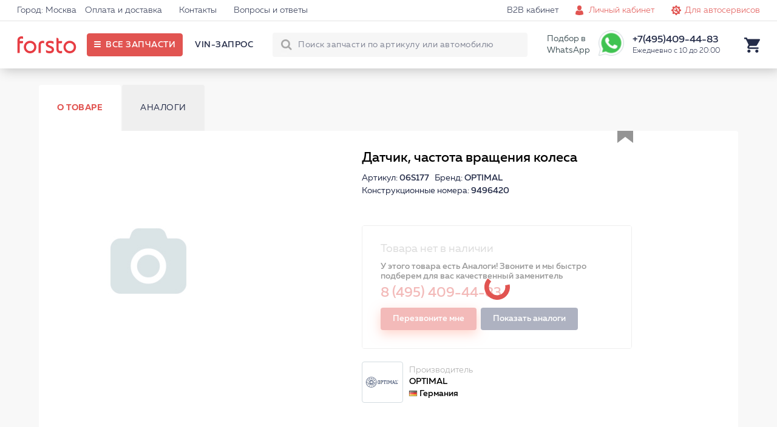

--- FILE ---
content_type: text/html; charset=UTF-8
request_url: https://forsto.ru/abs/optimal-06s177
body_size: 20757
content:

<!DOCTYPE html><html lang="ru"><head> <meta name="theme-color" content="#E15451"> <meta name="test" content="#E15451"><meta charset="UTF-8"><title>Датчик АБС 06-S177 OPTIMAL 06S177 купить в магазине запчастей forsto.ru</title> <meta name="keywords" content=""> <meta name="description" content="Датчик АБС 06-S177 OPTIMAL 06S177 ⚡ по самой доступной цене! Аналоги, быстрая доставка, консультация! Звони ☎ +8 (495) 409-44-83"><meta name="viewport" content="width=device-width, initial-scale=1.0, maximum-scale=1, user-scalable=0"/> <meta name="yandex-verification" content="6c72fa171fb098f8" /> <script type="application/javascript" src="/frontend/assets/js/index.min.js"></script> </head><body itemscope itemtype="https://schema.org/WebPage"><div id="thespinner" style="background-color: #fff;background-image: url(/frontend/assets/svg/rolling_white.svg);position: fixed;width: 100%;height: 100%;top: 0px;left: 0px;opacity: 1;background-position: center;background-repeat: no-repeat;background-size: 80px;z-index: 1000000000000000;"></div> <div class="site"> <header class="i-header"> <div class="links"> <div class="holder"> <div class="left">  <a href="#">Город: Москва</a> <a href="/oplata-dostavka/">Оплата и доставка</a> <a href="/contact/">Контакты</a> <a href="/faq/">Вопросы и ответы</a> </div> <div class="right"> <a class="forclient" href="/">Для покупателей <i class="icon-arrow-bottom-small"></i></a> <a href="/b2b-cabinet/">B2B кабинет</a> <a class="js_popup l-login iconic personals" href="/personal/" data-popup="login_popup">Личный кабинет</a> <a class="iconic autoservice" href="/b2b-landing/">Для автосервисов</a> </div> </div> </div> <div class="main"> <div class="holder"> <div class="left"> <a href="https://forsto.ru" class="logo"> <span></span> </a> <div class="button" title="Все запчасти"> <span>Все запчасти</span> </div> <div class="menu"> <a data-vinrequest="open" rel="nofollow" class="js-get-modal reserved" data-fclick="forsto.metrics.tryReachGoal('vin_request');">VIN-запрос</a> </div> </div> <div class="right"> <div class="search"> <form action="/search/"> <input type="text" name="q" autocomplete="off" placeholder="Поиск запчасти по артикулу или автомобилю"> <button class="l-search-button btn" type="submit">Найти!</button> <input type="hidden" name="where" value="sku"/> <span class="closeout"></span> </form> <div class="quick"> <div class="content"> <div class="carselect"> <div class="carimage"></div> <div class="data"> <div class="helper">Уточните бренд вашего авто</div> <div class="selects"> <span><select class="brand"><option value="noselection">13 брендов</option></select></span> <span><select class="model"><option value="noselection">Уточните модель</option></select></span> <span><select class="mod"><option value="noselection">Уточните модификацию</option></select></span> </div> </div> <div class="tocatalog"> Каталог запчастей &rarr; </div> </div> <div class="categories"></div> <div class="skusearch"> <span>Поиск по артикулу: <strong class="text">GDB1550</strong></span> </div> </div> </div> </div> <span>Подбор в WhatsApp</span> <a href="https://api.whatsapp.com/send?phone=79017339677" ><div class="whatsapp"></div></a> <div class="contact"> <span class="phone">+7(495)409-44-83</span> <span class="worktime">Ежедневно с 10 до 20:00</span> <div class="form"> <form> <span>Перезвонить вам?</span> <input type="text" placeholder="+7 (___) ___-__-__"> <button>Перезвоните мне</button> </form> </div> </div> <div class="search-button"></div> <div class="icon cart"> <div class="nav-modal js-car-modal"><div><a href="/cart/">КОРЗИНА</a><div class="pull-right red lh-text "><span class="js-cart-counter">0</span><span class="counter-word">ТОВАРОВ</span> НА<span class="js-summ md-text f_cart_total_price">0<i class="rs"></i></span></div></div><table class="car-line js-cart-block"></table><div class="clearfix"><!--noindex--><a data-vinrequest="open" rel="nofollow" class="l-btn l-btn l-btn-mini-cart blank consult js-get-modal" data-fclick="forsto.metrics.tryReachGoal('vin_request');">Прокосультироваться</a><!--/noindex--><a href="/order/?step=2" class="l-btn l-btn l-btn-mini-cart pull-right" data-fclick="forsto.metrics.tryReachGoal('oformit_button');">Оформить заказ →</a></div></div> </div> </div> </div> </div> </header> <div class="i-side-menu"> <div class="side"> <div class="scrollblock"> <div class="garage" style="display: none;"> <div class="heading"> <span class="name">Мой гараж</span> <span class="back">Категории &rarr;</span> </div> <div class="items"> </div> <div class="add"> <div class="image" style="background-image: url('/upload/img/nocar.png');"></div> <div class="model"> <span class="name">+ ВЫБРАТЬ АВТОМОБИЛЬ</span> <span class="sub">и открыть проверенный каталог</span> </div> </div> </div> <div class="contain">  <div class="menu"> <div class="holding first"> <div class="items"> <a class="" href="/avtozapchasti" data-child="1">Автозапчасти</a> <a class="continue" href="/avtolampy" data-child="55">Автолампы </a> <a class="continue" href="/shetki" data-child="85">Дворники</a> <a class="" href="/masla-i-avtohimiya" data-child="39">Масла и автохимия</a> <a class="" href="/to" data-child="45">Каталог ТО</a> <a class="" href="/avtosvet" data-child="54">Автосвет</a> <a class="" href="/aksessuary" data-child="81">Аксессуары</a> </div> </div> <div class="holding second" style="display: none;"> <div class="controls"> <div class="back">&larr; Назад</div> </div> <div class="items"> <a class="" href="/filtry" data-from="1" data-child="2">Фильтры <span style="background-image:url('/frontend/assets/img/menu_categories/2.jpg');"></span> </a> <a class="" href="/podveska" data-from="1" data-child="7">Подвеска для авто <span style="background-image:url('/frontend/assets/img/menu_categories/7.jpg');"></span> </a> <a class="" href="/tormoznaya-sistema" data-from="1" data-child="10">Тормозная система <span style="background-image:url('/frontend/assets/img/menu_categories/10.jpg');"></span> </a> <a class="" href="/dvigatel" data-from="1" data-child="15">Двигатель <span style="background-image:url('/frontend/assets/img/menu_categories/15.jpg');"></span> </a> <a class="" href="/elektrooborudovanie" data-from="1" data-child="21">Электрооборудование <span style="background-image:url('/frontend/assets/img/menu_categories/21.jpg');"></span> </a> <a class="" href="/sistema-ohlazhdeniya-dvigatelya" data-from="1" data-child="23">Система охлаждения двигателя <span style="background-image:url('/frontend/assets/img/menu_categories/23.jpg');"></span> </a> <a class="" href="/toplivnaya-sistema" data-from="1" data-child="27">Топливная система <span style="background-image:url('/frontend/assets/img/menu_categories/27.jpg');"></span> </a> <a class="" href="/rulevoe-upravlenie" data-from="1" data-child="30">Рулевое управление <span style="background-image:url('/frontend/assets/img/menu_categories/30.jpg');"></span> </a> <a class="" href="/sistema-kondicionirovaniya" data-from="1" data-child="32">Система кондиционирования <span style="background-image:url('/frontend/assets/img/menu_categories/32.jpg');"></span> </a> <a class="" href="/zazhiganie" data-from="1" data-child="34">Зажигание <span style="background-image:url('/frontend/assets/img/menu_categories/34.jpg');"></span> </a> <a class="" href="/vozdushnaya-sistema" data-from="1" data-child="37">Воздушная система <span style="background-image:url('/frontend/assets/img/menu_categories/37.jpg');"></span> </a> <a class="" href="/kuzov" data-from="1" data-child="71">Кузов <span style="background-image:url('/frontend/assets/img/menu_categories/71.jpg');"></span> </a> <a class="continue" href="/akkumulyatornaya-batareya" data-from="1" data-child="853">Аккумулятор автомобильный <span style="background-image:url('/frontend/assets/img/menu_categories/853.jpg');"></span> </a> <a class="" href="/transmissiya" data-from="1" data-child="878">Трансмиссия <span style="background-image:url('/frontend/assets/img/menu_categories/878.jpg');"></span> </a> <a class="" href="/vyhlopnaya-sistema" data-from="1" data-child="137">Выхлопная система <span style="background-image:url('/frontend/assets/img/menu_categories/137.jpg');"></span> </a> <a class="" href="/kardannyy-val-i-osi" data-from="1" data-child="146">Карданный вал и оси <span style="background-image:url('/frontend/assets/img/menu_categories/146.jpg');"></span> </a> <a class="continue" href="/prochee" data-from="1" data-child="953">Прочее <span style="background-image:url('/frontend/assets/img/menu_categories/953.jpg');"></span> </a> <a class="continue" href="/motornye-masla" data-from="39" data-child="40">Моторные масла <span style="background-image:url('/frontend/assets/img/menu_categories/40.jpg');"></span> </a> <a class="continue" href="/maslo-kpp" data-from="39" data-child="41">Масло КПП <span style="background-image:url('/frontend/assets/img/menu_categories/41.jpg');"></span> </a> <a class="continue" href="/masla-gur" data-from="39" data-child="42">Масла ГУР <span style="background-image:url('/frontend/assets/img/menu_categories/42.jpg');"></span> </a> <a class="continue" href="/antifriz" data-from="39" data-child="43">Антифриз <span style="background-image:url('/frontend/assets/img/menu_categories/43.jpg');"></span> </a> <a class="continue" href="/tormoznaya-zhidkost" data-from="39" data-child="44">Тормозная жидкость <span style="background-image:url('/frontend/assets/img/menu_categories/44.jpg');"></span> </a> <a class="continue" href="/ochistitel-inzhektora" data-from="39" data-child="69">Очиститель инжектора <span style="background-image:url('/frontend/assets/img/menu_categories/69.jpg');"></span> </a> <a class="continue" href="/smazki" data-from="39" data-child="70">Смазки направляющих суппорта <span style="background-image:url('/frontend/assets/img/menu_categories/70.jpg');"></span> </a> <a class="continue" href="/motornye-masla" data-from="45" data-child="46">Моторные масла <span style="background-image:url('/frontend/assets/img/menu_categories/46.jpg');"></span> </a> <a class="continue" href="/filtry-toplivnye-to" data-from="45" data-child="47">Фильтры топливные <span style="background-image:url('/frontend/assets/img/menu_categories/47.jpg');"></span> </a> <a class="continue" href="/filtry-maslyanye" data-from="45" data-child="48">Фильтры масляные <span style="background-image:url('/frontend/assets/img/menu_categories/48.jpg');"></span> </a> <a class="continue" href="/filtry-vozdushnye" data-from="45" data-child="49">Фильтры воздушные <span style="background-image:url('/frontend/assets/img/menu_categories/49.jpg');"></span> </a> <a class="continue" href="/filtry-salonnye" data-from="45" data-child="50">Фильтры салонные <span style="background-image:url('/frontend/assets/img/menu_categories/50.jpg');"></span> </a> <a class="continue" href="/svechi-zazhiganiya-to" data-from="45" data-child="51">Свечи зажигания <span style="background-image:url('/frontend/assets/img/menu_categories/51.jpg');"></span> </a> <a class="continue" href="/tormoznye-kolodki-to" data-from="45" data-child="52">Тормозные колодки <span style="background-image:url('/frontend/assets/img/menu_categories/52.jpg');"></span> </a> <a class="continue" href="/tormoznye-diski-to" data-from="45" data-child="53">Тормозные диски <span style="background-image:url('/frontend/assets/img/menu_categories/53.jpg');"></span> </a> <a class="continue" href="/fary-perednie" data-from="54" data-child="61">Фары передние <span style="background-image:url('/frontend/assets/img/menu_categories/61.jpg');"></span> </a> <a class="continue" href="/fary-zadnie" data-from="54" data-child="62">Фары задние <span style="background-image:url('/frontend/assets/img/menu_categories/62.jpg');"></span> </a> <a class="continue" href="/v-pomosch-voditelyu" data-from="81" data-child="771">В помощь водителю <span style="background-image:url('/frontend/assets/img/menu_categories/771.jpg');"></span> </a> <a class="continue" href="/kreplenie-gruzov" data-from="81" data-child="788">Крепление грузов <span style="background-image:url('/frontend/assets/img/menu_categories/788.jpg');"></span> </a> <a class="continue" href="/schetki-stekloochistiteley" data-from="81" data-child="791">Щётки стеклоочистителей <span style="background-image:url('/frontend/assets/img/menu_categories/791.jpg');"></span> </a> <a class="continue" href="/vse-dlya-akkumulyatora" data-from="81" data-child="797">Всё для аккумулятора <span style="background-image:url('/frontend/assets/img/menu_categories/797.jpg');"></span> </a> <a class="continue" href="/shiny-i-diski" data-from="81" data-child="805">Шины и Диски <span style="background-image:url('/frontend/assets/img/menu_categories/805.jpg');"></span> </a> <a class="continue" href="/avtohimiya" data-from="81" data-child="823">Автохимия <span style="background-image:url('/frontend/assets/img/menu_categories/823.jpg');"></span> </a> <a class="continue" href="/kovriki" data-from="81" data-child="82">Коврики <span style="background-image:url('/frontend/assets/img/menu_categories/82.jpg');"></span> </a> <a class="continue" href="/zaschita-kartera-i-akpp" data-from="81" data-child="83">Защита картера и АКПП <span style="background-image:url('/frontend/assets/img/menu_categories/83.jpg');"></span> </a> <a class="continue" href="/deflektory" data-from="81" data-child="84">Дефлекторы <span style="background-image:url('/frontend/assets/img/menu_categories/84.jpg');"></span> </a> <a class="continue" href="/dop-oborudovanie" data-from="81" data-child="86">Доп. Оборудование <span style="background-image:url('/frontend/assets/img/menu_categories/86.jpg');"></span> </a> <a class="continue" href="/uhod-za-avto" data-from="81" data-child="88">Уход за авто <span style="background-image:url('/frontend/assets/img/menu_categories/88.jpg');"></span> </a> <a class="" href="/instrumenty" data-from="81" data-child="106">Инструменты <span style="background-image:url('/frontend/assets/img/menu_categories/106.jpg');"></span> </a> <a class="continue" href="/prochie-aksessuary" data-from="81" data-child="667">Прочие аксессуары <span style="background-image:url('/frontend/assets/img/menu_categories/667.jpg');"></span> </a> <a class="continue" href="/bagazhniki" data-from="81" data-child="165">Багажники <span style="background-image:url('/frontend/assets/img/menu_categories/165.jpg');"></span> </a> <a class="continue" href="/bryzgoviki" data-from="81" data-child="167">Брызговики <span style="background-image:url('/frontend/assets/img/menu_categories/167.jpg');"></span> </a> <a class="continue" href="/chehly-na-sidenya" data-from="81" data-child="692">Чехлы на сиденья <span style="background-image:url('/frontend/assets/img/menu_categories/692.jpg');"></span> </a> <a class="continue" href="/kovriki-avtomobilnye" data-from="81" data-child="719">Коврики автомобильные <span style="background-image:url('/frontend/assets/img/menu_categories/719.jpg');"></span> </a> <a class="continue" href="/dlya-salona" data-from="81" data-child="737">Для салона <span style="background-image:url('/frontend/assets/img/menu_categories/737.jpg');"></span> </a> <a class="continue" href="/uhod-za-avtomobilem" data-from="81" data-child="752">Уход за автомобилем <span style="background-image:url('/frontend/assets/img/menu_categories/752.jpg');"></span> </a> <a class="continue" href="/detskie-avtotovary" data-from="81" data-child="763">Детские автотовары <span style="background-image:url('/frontend/assets/img/menu_categories/763.jpg');"></span> </a> </div> </div> <div class="holding third" style="display: none;"> <div class="controls"> <div class="back">&larr; Назад</div> </div> <div class="items"> <a class="continue" href="/filtry-toplivnye" data-from="2" data-items="" data-child="3">Топливные фильтры</a> <a class="continue" href="/filtry-vozdushnye" data-from="2" data-items="" data-child="4">Воздушные фильтры</a> <a class="continue" href="/filtry-salonnye" data-from="2" data-items="" data-child="5">Фильтры салонные</a> <a class="continue" href="/filtry-maslyanye" data-from="2" data-items="" data-child="6">Масляный фильтр</a> <a class="continue" href="/filtry-akpp" data-from="2" data-items="" data-child="122">Фильтр АКПП</a> <a class="continue" href="/amortizator" data-from="7" data-items="" data-child="8">Амортизаторы</a> <a class="continue" href="/rychagi" data-from="7" data-items="" data-child="9">Авто рычаг</a> <a class="continue" href="/podshipniki-stupicy" data-from="7" data-items="" data-child="64">Подшипники ступицы</a> <a class="continue" href="/povorotnye-kulaki" data-from="7" data-items="" data-child="65">Кулак поворотный</a> <a class="continue" href="/silentblocks" data-from="7" data-items="" data-child="845">Сайлентблоки</a> <a class="continue" href="/sharovaya-opora" data-from="7" data-items="" data-child="123">Шаровая опора</a> <a class="continue" href="/tyaga-stabilizatora" data-from="7" data-items="" data-child="124">Тяга стабилизатора</a> <a class="continue" href="/stabilizatory-poperechnoy-ustoychivosti" data-from="7" data-items="" data-child="125">Стабилизатор поперечной устойчивости</a> <a class="continue" href="/vtulki" data-from="7" data-items="" data-child="126">Втулки стабилизатора</a> <a class="continue" href="/opory" data-from="7" data-items="" data-child="127">Опора амортизатора</a> <a class="continue" href="/podshipnik-opory" data-from="7" data-items="" data-child="128">Подшипник опоры амортизатора</a> <a class="continue" href="/pylniki" data-from="7" data-items="" data-child="129">Пыльники</a> <a class="continue" href="/otboyniki" data-from="7" data-items="" data-child="130">Отбойники</a> <a class="continue" href="/pruzhina-podveski" data-from="7" data-items="" data-child="916">Пружины подвески</a> <a class="continue" href="/bolt-kolesnyy" data-from="7" data-items="" data-child="921">Колесные болты</a> <a class="continue" href="/remkomplekty" data-from="7" data-items="" data-child="161">Ремкомплект</a> <a class="continue" href="/tormoznye-kolodki" data-from="10" data-items="" data-child="11">Тормозные колодки</a> <a class="continue" href="/tormoznye-diski" data-from="10" data-items="" data-child="12">Тормозные диски</a> <a class="continue" href="/remkomplekty-syporta" data-from="10" data-items="" data-child="13">Ремкомплект суппорта</a> <a class="continue" href="/shlangi-tormoznaya-sistema" data-from="10" data-items="" data-child="14">Шланги тормозные</a> <a class="continue" href="/supporty" data-from="10" data-items="" data-child="66">Суппорты</a> <a class="continue" href="/vakuumnyy-usilitel" data-from="10" data-items="" data-child="848">Вакуумный тормозной усилитель</a> <a class="continue" href="/glavnyy-tormoznoy-cilindr" data-from="10" data-items="" data-child="849">Главный тормозной цилиндр</a> <a class="continue" href="/kolesnyy-tormoznyy-cilindr" data-from="10" data-items="" data-child="850">Колесный тормозной цилиндр</a> <a class="continue" href="/stoyanochnyy-tormoz" data-from="10" data-items="" data-child="851">Стояночный тормоз</a> <a class="continue" href="/komplektuyuschie-tormoznogo-supporta" data-from="10" data-items="" data-child="852">Комплектующие тормозного суппорта</a> <a class="continue" href="/abs" data-from="10" data-items="" data-child="131">Блок ABS</a> <a class="continue" href="/komplekt-tormoz" data-from="10" data-items="" data-child="915">Комплект тормозов</a> <a class="continue" href="/datchik-iznosa-kolodok" data-from="10" data-items="" data-child="926">Датчик износа тормозных колодок</a> <a class="continue" href="/perforirovannye-tormoznye-diski" data-from="10" data-items="" data-child="956">Перфорированные тормозные диски</a> <a class="continue" href="/remni" data-from="15" data-items="" data-child="17">Ремни на двигатель</a> <a class="continue" href="/roliki" data-from="15" data-items="" data-child="18">Ролики двигателя</a> <a class="continue" href="/opory-dvs" data-from="15" data-items="" data-child="19">Опора двигателя</a> <a class="continue" href="/slivnaya-probka-i-kolco" data-from="15" data-items="" data-child="20">Сливная пробка двигателя</a> <a class="" href="/prokladki-dvigatelya" data-from="15" data-items="" data-child="887">Прокладка двигателя</a> <a class="continue" href="/kryshka-i-prokladka-korpusa-maslyannogo-filtra" data-from="15" data-items="" data-child="895">Крышка и прокладка масляного фильтра</a> <a class="continue" href="/datchiki-dvigatel" data-from="15" data-items="" data-child="132">Датчики двигателя</a> <a class="continue" href="/natyazhitel-remnya" data-from="15" data-items="" data-child="905">Натяжитель ремня</a> <a class="" href="/kolenchatyy-val" data-from="15" data-items="" data-child="906">Кривошипно шатунный механизм двигателя</a> <a class="" href="/grm" data-from="15" data-items="" data-child="924">ГРМ двигателя</a> <a class="continue" href="/shkiv" data-from="15" data-items="" data-child="927">Шкив</a> <a class="continue" href="/mufta-ventilyatora" data-from="15" data-items="" data-child="933">Муфта вентилятора</a> <a class="continue" href="/shesterni-dvigatelya" data-from="15" data-items="" data-child="934">Шестерня двигателя</a> <a class="continue" href="/klapan-dvigatelya" data-from="15" data-items="" data-child="935">Клапан двигателя</a> <a class="continue" href="/maslyanyy-radiator" data-from="15" data-items="" data-child="954">Масляный радиатор</a> <a class="continue" href="/datchiki-vysoty" data-from="21" data-items="" data-child="22">Датчик высоты</a> <a class="continue" href="/klaksony" data-from="21" data-items="" data-child="67">Сигнал автомобильный</a> <a class="continue" href="/korrektor-far" data-from="21" data-items="" data-child="855">Корректор фар</a> <a class="continue" href="/vyklyuchateli" data-from="21" data-items="" data-child="861">Авто выключатели</a> <a class="continue" href="/rele" data-from="21" data-items="" data-child="865">Авто реле</a> <a class="continue" href="/blok-kommutacionnyy" data-from="21" data-items="" data-child="866">Блок коммутационный</a> <a class="continue" href="/ksenon" data-from="21" data-items="" data-child="867">Ксенон</a> <a class="continue" href="/pribory-upravleniya" data-from="21" data-items="" data-child="868">Приборы управления автомобиля</a> <a class="" href="/generatory" data-from="21" data-items="" data-child="133">Генератор авто</a> <a class="" href="/startery" data-from="21" data-items="" data-child="134">Стартеры</a> <a class="continue" href="/akb" data-from="21" data-items="" data-child="135">АКБ авто</a> <a class="continue" href="/datchiki" data-from="21" data-items="" data-child="136">Авто датчики</a> <a class="continue" href="/datchik-davleniya-v-shine" data-from="21" data-items="" data-child="928">Датчик давления в шинах</a> <a class="continue" href="/radiatory-dvigatel" data-from="23" data-items="" data-child="24">Радиатор двигателя</a> <a class="continue" href="/nasosy-vodyanye" data-from="23" data-items="" data-child="25">Автомобильный водяной насос</a> <a class="continue" href="/termostaty" data-from="23" data-items="" data-child="26">Термостат автомобильный</a> <a class="continue" href="/radiator-pechki" data-from="23" data-items="" data-child="68">Радиатор печки</a> <a class="continue" href="/prokladki-sistemy-ohlazhdeniya" data-from="23" data-items="" data-child="890">Прокладки системы охлаждения</a> <a class="continue" href="/ventilyator-ohlazhdeniya-radiatora" data-from="23" data-items="" data-child="920">Вентилятор охлаждения радиатора</a> <a class="continue" href="/ventilyator-salona" data-from="23" data-items="" data-child="922">Вентилятор салона</a> <a class="continue" href="/forsunki-toplivnye" data-from="27" data-items="" data-child="28">Форсунка топливная</a> <a class="continue" href="/prokladki-toplivnyh-forsunok" data-from="27" data-items="" data-child="29">Прокладки топливных форсунок</a> <a class="continue" href="/datchik-davleniya-topliva" data-from="27" data-items="" data-child="862">Датчик давления топлива</a> <a class="continue" href="/toplivnyy-filtr" data-from="27" data-items="" data-child="142">Топливный фильтр</a> <a class="continue" href="/toplivnyy-nasos" data-from="27" data-items="" data-child="143">Топливный насос</a> <a class="continue" href="/rulevye-nakonechniki" data-from="30" data-items="" data-child="31">Рулевые наконечники</a> <a class="continue" href="/rulevoy-amortizator" data-from="30" data-items="" data-child="901">Рулевой амортизатор</a> <a class="continue" href="/rulevye-tyagi" data-from="30" data-items="" data-child="144">Рулевая тяга</a> <a class="continue" href="/gur-nasos" data-from="30" data-items="" data-child="145">Насос ГУР</a> <a class="continue" href="/pylnik-rulevoy-reyki" data-from="30" data-items="" data-child="917">Пыльник рулевой рейки</a> <a class="continue" href="/remkomplekt-rulevoy-reyki" data-from="30" data-items="" data-child="918">Ремкомплект рулевой рейки</a> <a class="continue" href="/rulevaya-reyka" data-from="30" data-items="" data-child="919">Рулевая рейка</a> <a class="continue" href="/radiatory-kondicionera" data-from="32" data-items="" data-child="33">Радиатор кондиционера</a> <a class="continue" href="/datchik-davleniya-hladagenta" data-from="32" data-items="" data-child="863">Датчик давления хладагента</a> <a class="continue" href="/isparitel-kondicionera" data-from="32" data-items="" data-child="903">Испаритель кондиционера</a> <a class="continue" href="/kompressor-kondicionera" data-from="32" data-items="" data-child="148">Компрессор кондиционера</a> <a class="continue" href="/osushitel" data-from="32" data-items="" data-child="923">Осушитель кондиционера авто</a> <a class="continue" href="/svechi-zazhiganiya" data-from="34" data-items="" data-child="35">Свечи зажигания</a> <a class="continue" href="/moduli-zazhiganiya" data-from="34" data-items="" data-child="36">Модуль зажигания</a> <a class="continue" href="/vysokovoltnye-provoda-zazhiganiya" data-from="34" data-items="" data-child="900">Высоковольтные провода зажигания</a> <a class="" href="/nagnetatel" data-from="37" data-items="" data-child="873">Нагнетатель</a> <a class="continue" href="/datchiki-kisloroda" data-from="37" data-items="" data-child="151">Лямбда-зонд</a> <a class="continue" href="/drossel" data-from="37" data-items="" data-child="152">Дроссель</a> <a class="continue" href="/kapot-i-bagazhnik" data-from="71" data-items="" data-child="73">Капот и багажник</a> <a class="continue" href="/krylya" data-from="71" data-items="" data-child="74">Крыло автомобильное</a> <a class="continue" href="/reshetki-radiatora" data-from="71" data-items="" data-child="75">Решетка радиатора</a> <a class="continue" href="/dveri" data-from="71" data-items="" data-child="76">Автомобильные двери</a> <a class="continue" href="/fary-perednie" data-from="71" data-items="" data-child="77">Фары передние</a> <a class="continue" href="/fary-zadnie" data-from="71" data-items="" data-child="78">Фары задние </a> <a class="continue" href="/fary-protivotumannye" data-from="71" data-items="" data-child="79">Фары противотуманные</a> <a class="continue" href="/stekla" data-from="71" data-items="" data-child="80">Стёкла</a> <a class="continue" href="/fary" data-from="71" data-items="" data-child="854">Фары</a> <a class="continue" href="/televizory" data-from="71" data-items="" data-child="153">Телевизоры</a> <a class="continue" href="/kreplenie-bampera" data-from="71" data-items="" data-child="941">Крепление бампера</a> <a class="continue" href="/zerkalo-zadnego-vida" data-from="71" data-items="" data-child="942">Зеркало заднего вида</a> <a class="continue" href="/motorchik-omyvatelya" data-from="71" data-items="" data-child="946">Моторчик омывателя</a> <a class="" href="/korobka-peredach" data-from="878" data-items="" data-child="879">Коробка передач</a> <a class="continue" href="/sazhevyy-filtr" data-from="137" data-items="" data-child="870">Сажевый фильтр</a> <a class="continue" href="/kollektor" data-from="137" data-items="" data-child="871">Выпускной коллектор</a> <a class="continue" href="/katalizatory" data-from="137" data-items="" data-child="138">Катализатор</a> <a class="continue" href="/prokladki" data-from="137" data-items="" data-child="139">Прокладки выхлопной системы</a> <a class="continue" href="/glushitel" data-from="137" data-items="" data-child="140">Глушитель</a> <a class="continue" href="/datchiki-vyhlopnaya-sistema" data-from="137" data-items="" data-child="141">Датчики</a> <a class="continue" href="/privodnoy-val" data-from="146" data-items="" data-child="147">Приводной вал</a> <a class="continue" href="/shrus" data-from="146" data-items="" data-child="936">ШРУС</a> <a class="continue" href="/pylnik-shrusa" data-from="146" data-items="" data-child="943">Пыльник ШРУСа</a> <a class="continue" href="/podshipnik-shrusa" data-from="146" data-items="" data-child="944">Подшипник ШРУСа</a> <a class="continue" href="/domkraty" data-from="106" data-items="" data-child="107">Домкраты</a> <a class="continue" href="/klyuchi-balonnye" data-from="106" data-items="" data-child="108">Ключи балонные</a> <a class="continue" href="/klyuchi-svechnye" data-from="106" data-items="" data-child="109">Ключи свечные</a> <a class="continue" href="/semniki-maslyanogo-filtra" data-from="106" data-items="" data-child="110">Съемники масляного фильтра </a> <a class="continue" href="/nabory-shestigrannyh-klyuchey" data-from="106" data-items="" data-child="112">Наборы шестигранных ключей</a> <a class="continue" href="/nabory-bit" data-from="106" data-items="" data-child="113">Наборы бит</a> <a class="continue" href="/nabory-golovok" data-from="106" data-items="" data-child="114">Наборы головок</a> <a class="continue" href="/nabory-otvertok" data-from="106" data-items="" data-child="115">Наборы отверток</a> <a class="continue" href="/otvertki-silovye" data-from="106" data-items="" data-child="116">Отвертки силовые</a> <a class="continue" href="/klyuchi-razvodnye" data-from="106" data-items="" data-child="117">Ключи разводные </a> <a class="continue" href="/passatizhi" data-from="106" data-items="" data-child="118">Пассатижи </a> <a class="continue" href="/dlinnogubcy" data-from="106" data-items="" data-child="119">Длинногубцы </a> <a class="continue" href="/molotki" data-from="106" data-items="" data-child="120">Молотки</a> <a class="continue" href="/nozhi-kancelyarskie" data-from="106" data-items="" data-child="121">Ножи канцелярские </a> </div> </div> <div class="holding fourth" style="display: none;"> <div class="controls"> <div class="back">&larr; Назад</div> </div> <div class="items"> <a class="continue" href="/prokladka-gbc" data-from="887" data-child="888">Прокладка ГБЦ</a> <a class="continue" href="/komplekt-prokladok-dvigatelya" data-from="887" data-child="889">Комплект прокладок двигателя</a> <a class="continue" href="/prokladka-klapannoy-kryshki" data-from="887" data-child="891">Прокладка клапанной крышки</a> <a class="continue" href="/maslosemnye-kolpachki" data-from="887" data-child="893">Маслосъемные колпачки</a> <a class="continue" href="/prokladka-maslyanogo-poddona" data-from="887" data-child="894">Прокладка масляного поддона</a> <a class="continue" href="/salnik-kolenvala" data-from="887" data-child="896">Сальник коленвала</a> <a class="continue" href="/salnik-raspredvala" data-from="887" data-child="902">Сальник распредвала</a> <a class="continue" href="/podshipnik-kolenvala" data-from="906" data-child="907">Подшипник коленвала</a> <a class="continue" href="/shatun-dvigatelya" data-from="906" data-child="908">Шатун</a> <a class="continue" href="/shatunnyy-vkladysh" data-from="906" data-child="910">Шатунный вкладыш</a> <a class="continue" href="/porshen-dvigatelya" data-from="906" data-child="911">Поршень</a> <a class="continue" href="/kolenchatyy-val-dvigatelya" data-from="906" data-child="914">Коленчатый вал</a> <a class="" href="/cepnoy-grm" data-from="924" data-child="929">Цепной ГРМ</a> <a class="" href="/remennyy-grm" data-from="924" data-child="937">Ременный ГРМ</a> <a class="continue" href="/generator" data-from="133" data-child="857">Генератор</a> <a class="continue" href="/komplektuyuschie-generatora" data-from="133" data-child="858">Комплектующие генератора</a> <a class="continue" href="/starter" data-from="134" data-child="859">Стартер</a> <a class="continue" href="/komplektuyuschie-startera" data-from="134" data-child="860">Комплектующие стартера</a> <a class="continue" href="/turbina" data-from="873" data-child="875">Турбина</a> <a class="continue" href="/klapan-turbiny" data-from="873" data-child="876">Клапан турбины</a> <a class="continue" href="/interkuler" data-from="873" data-child="904">Интеркулер</a> <a class="" href="/sceplenie" data-from="879" data-child="880">Сцепление</a> <a class="continue" href="/kreplenie-kpp" data-from="879" data-child="925">Крепление КПП</a> </div> </div> <div class="holding fifth" style="display: none;"> <div class="controls"> <div class="back">&larr; Назад</div> </div> <div class="items"> <a class="" href="/cep-grm" data-from="929" data-child="Array">Цепь ГРМ</a> <a class="" href="/uspokoitel-cepi" data-from="929" data-child="Array">Успокоитель цепи</a> <a class="" href="/natyazhitel-cepi" data-from="929" data-child="Array">Натяжитель цепи</a> <a class="" href="/remen-grm" data-from="937" data-child="Array">Ремень ГРМ</a> <a class="" href="/komplekt-grm" data-from="937" data-child="Array">Комплект ГРМ</a> <a class="" href="/rolik-grm" data-from="937" data-child="Array">Ролик ГРМ</a> <a class="" href="/komplekt-scepleniya" data-from="880" data-child="Array">Комплект сцепления</a> <a class="" href="/disk-sceplenie" data-from="880" data-child="Array">Диск сцепления</a> <a class="" href="/korzina-scepleniya" data-from="880" data-child="Array">Корзина сцепления</a> <a class="" href="/vyzhimnoy-podshipnik" data-from="880" data-child="Array">Выжимной подшипник</a> <a class="" href="/tros-scepleniya" data-from="880" data-child="Array">Трос сцепления</a> <a class="" href="/mahovik" data-from="880" data-child="Array">Маховик</a> </div> </div> </div>  </div> <div class="contact"> Простой и верный способ подобрать<br> запчасти — доверить это менеджерам<br> Forsto <div class="phone"> <div class="text"> <span class="phone">+7(495)409-44-83</span> <span class="worktime">Ежедневно с 10 до 20:00</span> </div> <div class="button js-get-modal" data-vinrequest="open" data-fclick="forsto.metrics.tryReachGoal('vin_request');">Перезвонить?</div> </div> s@forsto.ru </div> </div> </div> </div><input type="hidden" data-update="N"><div class="l-wrap stat inner-page l-card-content" itemscope itemtype="http://schema.org/Product"><div itemprop="aggregateRating" itemscope itemtype="http://schema.org/AggregateRating"><meta itemprop="ratingValue" content="4.5"><meta itemprop="ratingCount" content="12"></div><div class="l-info-place"><input type="hidden" class="brand-for-ajax" value="OPTIMAL"/><input type="hidden" class="sku-for-ajax" value="06S177"/><input type="hidden" class="id-for-ajax" value=""/><input type="hidden" class="bot-for-ajax" value=""/></div><div class="l-card-tabs"><div class="tab active" data-tab="main"><span class="name">О товаре</span></div><div class="tab" data-tab="analogues"><span class="name">Аналоги</span><span class="from">от 500<i class="rs rsbold"></i></span></div></div><div class="clearfix l-card-body card-left scroll-to-block" id="stocks-block"><div class="l-card-images-holder"><div class="col slider swiper-container "><div class="l-offer-pagination"></div><div class="swiper-wrapper" itemscope itemtype="https://schema.org/ImageGallery"><a title="Датчик, частота вращения колеса" href="https://forsto.ru/" class="swiper-slide js-fancy" itemprop="image"><img src="/bitrix/templates/camry/img/camry/blank.png" alt=""/></a></div></div></div><meta itemprop="image" content="https://forsto.ru/upload/images/brands/optimal.png"><div class="l-card-stock"><div class="l-card-body-draft l-cbd-analogue"><span>Аналог</span></div><h1 itemprop="name" class="heading" title="Датчик, частота вращения колеса">Датчик, частота вращения колеса</h1><span class="sku">Артикул: <strong itemprop="sku">06S177</strong> &nbsp; Бренд: <strong itemprop="sku">OPTIMAL</strong></span><span class="sku" style=margin-top:6px;">Конструкционные номера: <strong itemprop="sku">9496420</strong></span> <br> <span style="color: black;font-weight: bold; font-size: small;"></span><div class="offer"><div class="unavailible"><span class="reason">Товара нет в наличии</span><div class="information">У этого товара есть Аналоги! Звоните и мы быстро<br>подберем для вас качественный заменитель<span class="comagic_phone">8 (495) 409-44-83</span></div><div class="contact-manager js-get-modal" data-vinrequest="open">Перезвоните мне</div><div class="show-analogues">Показать аналоги</div></div><div class="preloader"></div></div><div class="special"> <div class="brand" itemprop="brand" itemscope itemtype="https://schema.org/Brand" data-text="Подшипники, комплектуемые фирмой OPTIMAL, пользуются неизменным спросом на мировом рынке уже более 40 лет.При их изготовлении используются высококачественные легированные стали, применяемые в автомобильной, космической и медицинской промышленности. Увеличение надежности и работоспособности подшипников обеспечено также применением специальных термостойких и высоковязких смазок. Подшипники комплектуемые OPTIMAL используются такими известными компаниями как AUDI, VW,Opel, BMW,Peugeot, Ford, Citroen,Renault,Fiat, Toyota, Nissan, Talbot, Nedcar, Chrysler. За достижения в области обеспечения качества продукции фирмы OPTIMAL были отмечены сертификатами качества от Ford – (ForgQ1)-март 1985г, General Motors-март 1987г, Opel –апрель 1989г, а также удостоены сертификатов самого высокого качества: TUV,LOYD,ISA,BSI,BQVI,ZETOM – ISO 9000, 9001, 9002. Расшифровка последних букв в амортизаторах H - масляный амортизатор G - газовый амортизатор HR - масляный амортизатор, правый HL - масляный амортизатор, левый GR - газовый амортизатор, правый GL - газовый амортизатор, левый Расшифровка последних букв в подшипниках S - не полный комплект, т.е. отсутствует гайка или стопорное кольцо. L - полный комплект"><div class="image" style="background-image:url('/upload/images/brands/optimal.png');"></div><meta itemprop="logo" content="https://forsto.ru/upload/images/brands/optimal.png"><div class="information"><meta itemprop="name" content="OPTIMAL"><span class="heading">Производитель</span><span class="name">OPTIMAL</span><span class="country"><span class="l-card-country-flag" style="background-image:url('/upload/images/countries/de.png');"></span>&nbsp;Германия</span></div></div> </div><div class="offers"><div class="table" data-table="offers"><div class="heading"><span>Наличие</span><span data-filter="delivery"><span>Срок</span></span><span data-filter="price"><span class="active">Цена</span></span><span></span></div><div class="items"></div><div class="more">Показать ещё</div></div></div></div><div class="l-card-analogues-list"><div class="l-analogues-notfound"><div class="contain"><span>Аналоги на данный товар не найдены</span></div></div><div class="l-analogues-loading"><div class="contain"><span>Ищем лучшие цены...</span><div class="progress"><div class="contain" style="width:0%"></div></div></div></div><div class="samesku"><span class="heading">Запрошенный артикул</span><div class="table" data-table="same"><div class="heading"><span>Бренд / Артикул</span><span>Наличие</span><span>Срок</span><span>Цена</span><span>Наименование</span><span></span></div><div class="items"><div class="item" data-price="" data-brand="OPTIMAL" data-sku="06S177" data-stock=""><span>OPTIMAL 06S177</span><span> шт.</span><span>1 раб. день</span><span>Нет в наличии</span><span>Датчик, частота вращения колеса</span><span><span class="compatible"></span><span class="photo"></span><span class="google"></span></span></div></div><div class="more">Показать ещё</div></div></div><div class="analogues"><span class="heading m-t-30">Аналоги от других производителей</span><div class="mini-heading">Рекомендуемые бренды по версии Forsto.ru</div><div class="brand-list"><div class="brand active" data-brand="all">Все бренды</div></div><div class="table" data-table="analogues"><div class="heading"><span data-filter="brand"><span>Бренд</span> / Артикул</span><span>Наличие</span><span data-filter="delivery"><span>Срок</span></span><span data-filter="price"><span>Цена</span></span><span>Наименование</span><span></span></div><div class="items"></div><div class="more">Показать ещё</div></div></div></div></div> <div class="l-card-inline-vin-request"><form class="l-front-vinrequest-form" data-layer="part_selection_horizontal"><input type="hidden" name="location" value="https://forsto.ru/abs/optimal-06s177"><input type="hidden" name="f_vrq_request" value="Y"><input type="hidden" name="fid" value=""><input type="hidden" name="errorpopup" value="N"><div class="l-front-carselect-vin"><div class="l-fcv-heading">Простой и верный способ подобрать запчасть —<br>доверить это менеджерам Forsto<div class="l-fcv-counter"><div class="l-fcv-counter-text">Подберем лучший<br>вариант за 20 минут!</div><div class="l-fcv-counter-count"><span>1</span><span>9</span>:<span>5</span><span>9</span></div></div></div><div class="l-fcv-form l-clearfix"><input type="text" name="13" placeholder="Ваше имя"><input type="text" name="14" autocomplete="off" placeholder="Ваш телефон"><input type="text" name="12" placeholder="VIN автомобиля"><input type="text" name="11" placeholder="Что ищем?"> <script src='https://www.google.com/recaptcha/api.js'></script> <div class="g-recaptcha" data-sitekey="6LelbQsUAAAAAE_2FsuV7Ac4rlOifmcA6jFaFFZB"></div> <br></div></div><div class="l-front-carselect-vin-button"><span>Подобрать запчасть &rarr;</span></div><div class="l-fcv-success"> <span class="l-svs-message"><span class="l-svs-heading">Готово!</span><br><br>Мы свяжемся с вами в ближайшее время</span></div></form></div> <div class="l-card-body-empty-holder"> <div class="l-card-body-empty-main"><div class="l-card-block clearfix"><div class="l-card-block-half"><div class="l-card-block-heading">Доставка</div><div class="l-card-delivery-entry icon car"><u>Срочная доставка</u> &laquo;день-в-день&raquo;<br>в пределах МКАД. — <span>от 350 рублей</span></div><div class="l-card-delivery-entry icon courier"><u>Курьерская доставка</u><br> по Москве — <span>от 300 рублей</span></div><div class="l-card-delivery-entry icon point">Более 20 пунктов<br><u data-action="openpvz">выдачи заказов</u> — <span>от 165 рублей</span></div><div class="l-card-delivery-entry icon self"><u>Самовывоз</u> в Москве из офиса forsto.ru<br> Варшавское шоссе, вл.166, стр.1, <br>оф.106 — <span>Бесплатно</span></div><div class="l-card-delivery-entry icon box"><u>Доставка по России</u> — <br><span>от 300 до 1000 рублей</span></div></div><div class="l-card-block-half"><div class="l-card-block-heading">Способы оплаты</div><div class="l-card-delivery-entry">Банковской картой дистанционно или в офисе.<br>Наличными в офисе forsto.ru<br><br>Наличными при доставке.<br><br>Оплата по счету (для юрлиц). <u onclick="window.open('/about/pay/');" style="cursor:pointer;">Подробнее</u></div><div class="l-card-payment-icons"><div class="l-card-payment-icon l-cpi-paypal"></div><div class="l-card-payment-icon l-cpi-visa"></div><div class="l-card-payment-icon l-cpi-mc"></div></div></div></div> <div class="l-card-block clearfix scroll-to-block" id="properties-block"><h2 class="l-card-block-heading">Характеристики<span class="gray-text">товара Датчик, частота вращения колеса OPTIMAL 06S177</span></h2><div itemprop="description"><table class="card-stat-table"><tr><td class="td-relative"><div class="td-line"></div><span class="fullfilled-span">Страна производитель</span></td><td class="text-right"><span class="fullfilled-span">Германия<span class="l-card-country-flag" style="background-image:url('/frontend/assets/img/countries/de.png');"></span> </span></td></tr></table></div></div><div class="l-card-block clearfix card-left l-card-comments scroll-to-block" id="comments-block"><div class="l-card-block-heading">Обсуждения и вопросы</div></div><div class="l-card-share l-clearfix"><span>Лайк, чтобы<br>не потерять!</span><span><span class="addthis_inline_share_toolbox"></span></span></div></div><div class="l-card-body-empty-sidebar"><div class="l-side-vinrequest no-margin-top sticky"><div class="l-side-heading">Запрос на подбор</div><form class="l-side-vinrequest-form" data-layer="part_selection_vertical"><input type="hidden" name="location" value="https://forsto.ru/abs/optimal-06s177"><input type="hidden" name="f_vrq_request" value="Y"><input type="hidden" name="fid" value=""><input type="hidden" name="errorpopup" value="N"><input type="text" name="14" placeholder="Телефон" data-side-vin="phone"><input type="text" name="12" placeholder="VIN-номер авто" autocomplete="off" data-side-vin="vin"><textarea name="11" placeholder="Что ищем?" data-side-vin="need"></textarea> <script src='https://www.google.com/recaptcha/api.js'></script> <div class="g-recaptcha" data-sitekey="6LelbQsUAAAAAE_2FsuV7Ac4rlOifmcA6jFaFFZB"></div> <br><button class="l-side-vinrequest-submit" type="submit">Подобрать запчасть!</button><div class="l-side-vinrequest-success"><span class="l-svs-message"><span class="l-svs-heading">Готово!</span><br><br>Мы свяжемся с вами в ближайшее время</span></div></form><div class="l-side-caption">Подберем лучший вариант<br>за 20 минут!</div></div></div></div><h2 class="l-card-heading" data-type="bestseller">Сегодня все покупают<span class="l-card-analogues-scroller"></span></h2><div class="l-card-analogues" data-type="bestseller"><div class="l-card-analogues-slider swiper-container js-review-slider"><a href="" class="control left"></a><a href="" class="control right"></a><div class="swiper-wrapper"><div class="l-card-analogue swiper-slide" data-from="bestseller" data-id="1" data-brand="AIRLINE" data-sku="ABR08"><a href="/parts/airline-abr08"><div class="l-card-analogue-contain"><span class="heading">AIRLINE ABR08<br>Щетка от снега и льда (34 см)</span>от <span class="aj-price" data-from="1"></span><div class="l-card-analogue-image" style="background-image:url('/upload/resize_cache/images/394/440_440_0/ab_r_08.jpg');"></div></div></a></div><div class="l-card-analogue swiper-slide" data-from="bestseller" data-id="2" data-brand="AIRLINE" data-sku="ABR02R"><a href="/schetki/airline-abr02r"><div class="l-card-analogue-contain"><span class="heading">AIRLINE ABR02R<br>Щетка от снега и льда с распушенной щетиной (56см) AB-R-02R</span>от <span class="aj-price" data-from="2"></span><div class="l-card-analogue-image" style="background-image:url('/upload/resize_cache/images/bb3/440_440_0/ab_r_02r.jpg');"></div></div></a></div><div class="l-card-analogue swiper-slide" data-from="bestseller" data-id="3" data-brand="BOSCH" data-sku="3397118905"><a href="/shetki/bosch-3397118905"><div class="l-card-analogue-contain"><span class="heading">BOSCH 3397118905<br>Щетка стеклоочистителя</span>от <span class="aj-price" data-from="3"></span><div class="l-card-analogue-image" style="background-image:url('/upload/images/e44/bosch_3397118905_0068028cca932704aff3ea83c961064fd9.jpeg');"></div></div></a></div><div class="l-card-analogue swiper-slide" data-from="bestseller" data-id="4" data-brand="DENSO" data-sku="DF019"><a href="/shetki/denso-df019"><div class="l-card-analogue-contain"><span class="heading">DENSO DF019<br>Щетка стеклоочистителя</span>от <span class="aj-price" data-from="4"></span><div class="l-card-analogue-image" style="background-image:url('/upload/resize_cache/images/5ca/440_440_0/369770_633708.jpg');"></div></div></a></div><div class="l-card-analogue swiper-slide" data-from="bestseller" data-id="5" data-brand="AIRLINE" data-sku="ANA01"><a href="/nabory-avtomobilista-a/airline-ana01"><div class="l-card-analogue-contain"><span class="heading">AIRLINE ANA01<br>Набор автомобилиста "Техосмотр" ANA-01</span>от <span class="aj-price" data-from="5"></span><div class="l-card-analogue-image" style="background-image:url('/upload/resize_cache/images/7b8/440_440_0/ana_01.jpg');"></div></div></a></div><div class="l-card-analogue swiper-slide" data-from="bestseller" data-id="6" data-brand="MOTUL" data-sku="104089"><a href="/motornye-masla/motul-104089"><div class="l-card-analogue-contain"><span class="heading">MOTUL 104089<br>Моторное масло</span>от <span class="aj-price" data-from="6"></span><div class="l-card-analogue-image" style="background-image:url('/upload/images/26e/motul_104089.jpg');"></div></div></a></div><div class="l-card-analogue swiper-slide" data-from="bestseller" data-id="7" data-brand="TOYOTA" data-sku="0888080376"><a href="/motornye-masla/toyota-0888080376"><div class="l-card-analogue-contain"><span class="heading">TOYOTA 0888080376<br>Замена на 0888080376GO Масло моторное синтетическое ENGINE OIL 5W-40, 1л 08880-80376</span>от <span class="aj-price" data-from="7"></span><div class="l-card-analogue-image" style="background-image:url('/upload/resize_cache/images/0fa/440_440_0/toyota_0888080376_0123616e8281ba2262577be052830b241e.jpeg');"></div></div></a></div><div class="l-card-analogue swiper-slide" data-from="bestseller" data-id="8" data-brand="SHELL" data-sku="550040754"><a href="/motornye-masla/shell-550040754"><div class="l-card-analogue-contain"><span class="heading">SHELL 550040754<br>Замена на 550046367 Масло моторное синтетическое Helix Ultra 5W-40 1л 550040754</span>от <span class="aj-price" data-from="8"></span><div class="l-card-analogue-image" style="background-image:url('/upload/images/8d0/shell_550040754.jpg');"></div></div></a></div><div class="l-card-analogue swiper-slide" data-from="bestseller" data-id="9" data-brand="Ford" data-sku="1883037"><a href="/filtry-maslyanye/ford-1883037"><div class="l-card-analogue-contain"><span class="heading">Ford 1883037<br>Масляный фильтр</span>от <span class="aj-price" data-from="9"></span><div class="l-card-analogue-image" style="background-image:url('/upload/images/31c/ford_1883037_01e391077cc4fe944f5a9dd04662863dc4.jpeg');"></div></div></a></div><div class="l-card-analogue swiper-slide" data-from="bestseller" data-id="10" data-brand="METALCAUCHO" data-sku="04751"><a href="/parts/metalcaucho-04751"><div class="l-card-analogue-contain"><span class="heading">METALCAUCHO 04751<br>Подвеска, двигатель</span>от <span class="aj-price" data-from="10"></span><div class="l-card-analogue-image" style="background-image:url('/upload/images/221/metalcaucho_04751_04751.jpg');"></div></div></a></div><div class="l-card-analogue swiper-slide" data-from="bestseller" data-id="11" data-brand="Volvo" data-sku="30720324"><a href="/parts/volvo-30720324"><div class="l-card-analogue-contain"><span class="heading">Volvo 30720324<br>ПРОКЛАДКА ВЫПУСКНОГО КОЛЛ [ORG]</span>от <span class="aj-price" data-from="11"></span><div class="l-card-analogue-image" style="background-image:url('/upload/resize_cache/images/896/440_440_0/phpcsubn8_30720324.jpeg');"></div></div></a></div><div class="l-card-analogue swiper-slide" data-from="bestseller" data-id="12" data-brand="Sakura" data-sku="A3303"><a href="/filtry-vozdushnye/sakura-a3303"><div class="l-card-analogue-contain"><span class="heading">Sakura A3303<br>Фильтр воздушный TOYOTA CAMRY 2.4 06- A3303</span>от <span class="aj-price" data-from="12"></span><div class="l-card-analogue-image" style="background-image:url('/upload/resize_cache/images/fe1/440_440_0/sakura_a3303_003893f17f98b553a37000ecc1f2f85c32.jpeg');"></div></div></a></div><div class="l-card-analogue swiper-slide" data-from="bestseller" data-id="13" data-brand="Nibk" data-sku="PN2466"><a href="/tormoznye-kolodki/nibk-pn2466"><div class="l-card-analogue-contain"><span class="heading">Nibk PN2466<br>Комплект тормозных колодок, дисковый тормоз</span>от <span class="aj-price" data-from="13"></span><div class="l-card-analogue-image" style="background-image:url('/upload/images/907/nibk_pn2466_0053948fefda4467b094dd490d09361c65.jpeg');"></div></div></a></div><div class="l-card-analogue swiper-slide" data-from="bestseller" data-id="14" data-brand="Nibk" data-sku="PN2444s"><a href="/parts/nibk-pn2444s"><div class="l-card-analogue-contain"><span class="heading">Nibk PN2444s<br>Колодки тормозные Performance PN2444S</span>от <span class="aj-price" data-from="14"></span><div class="l-card-analogue-image" style="background-image:url('/bitrix/templates/camry/img/camry/blank.png');"></div></div></a></div><div class="l-card-analogue swiper-slide" data-from="bestseller" data-id="15" data-brand="HYUNDAI/KIA" data-sku="58101M0A10"><a href="/tormoznye-kolodki/hyundai-kia-58101m0a10"><div class="l-card-analogue-contain"><span class="heading">HYUNDAI/KIA 58101M0A10<br>Колодки тормозные передние CRETA 2.0 58101-M0A10</span>от <span class="aj-price" data-from="15"></span><div class="l-card-analogue-image" style="background-image:url('/upload/resize_cache/images/392/440_440_0/phpxz8tt4_58101m0a10.jpg');"></div></div></a></div></div></div></div><a href="/to"><div class="l-bn-cto-card"></div></a></div> <div class="l-modal js-vin js-modal"> <div class="l-content l-message-modal"> <div class="l-hdr"> <a href="" class="l-close js-close-modal"><img src="[data-uri]" alt=""></a> <span>Запрос автозапчасти по&nbsp;VIN</span> </div><div><div class="f_vrq_block_js" data-fid="FORM73461180"><form class="f_vrq_form flexspacebetween" data-layer="vin_submit"><div class="l-dashed-row top f_vrq_block_js" ><input type="hidden" name="location" value="https://forsto.ru/abs/optimal-06s177"/><input type="hidden" name="f_vrq_request" value="Y"/><input type="hidden" name="fid" value="FORM73461180"/><input type="hidden" name="errorpopup" value="N"/><div class="l-label field">Как вас зовут</div><input type="text" name="13" class="l-input" value=""/><div class="l-label field">Телефон</div><input name="14" class="l-input" value="" autocomplete="off" required placeholder="+7 ( ) _ _ _ — _ _ — _ _"/><div class="l-label field">VIN автомобиля</div><input type="text" name="12" class="l-input" placeholder="например: WAUBH54B11N111054" value=""/><div class="l-label field">Какие Вам нужны запчасти?</div><textarea name="11" cols="30" rows="10" class="l-input textarea small vin-preenter" placeholder="например: задние колодки, комплект ТО, передний бампер"></textarea></div><div class="l-dashed-row justify"><button class="l-btn l-btn-red l-btn-blank js-close-modal">Отмена</button><button class="l-btn l-btn-red" type="submit">ОТПРАВИТЬ ЗАПРОС</button></div> <input type="hidden" name="_OUT" value="json"/></form></div><div class="f_vrq_line_success_js" data-fid="FORM73461180"> <div class="f_vrq_success_left_js">#USERBLOCK#<br><br>Ваш запрос на подбор запчасти успешно отправлен.<br>Наш менеджер свяжется с вами по указанному вами телефону.</div><div class="l-dashed-row justify"><button class="l-btn l-btn-red l-btn-blank js-close-modal">Закрыть</button></div> </div></div> </div> </div> <footer class="l-footer"> <div class="l-wrap stat"> <div class="l-line"> <a href="" class="l-footer-logo" data-fclick="forsto.metrics.tryReachGoal('click_logo');"><img src="/frontend/assets/img/logow.svg" alt=""/></a> <nav class="l-footer-nav"> <a href="/oplata-dostavka/">ОПЛАТА И ДОСТАВКА</a> <a href="/contact/">КОНТАКТЫ</a> <a href="/faq/">ВОПРОСЫ И ОТВЕТЫ</a> </nav> <div><a style="position: relative;bottom: 10px" href="https://clck.yandex.ru/redir/dtype=stred/pid=47/cid=2508/*https://market.yandex.ru/shop/342530/reviews"><img src="https://clck.yandex.ru/redir/dtype=stred/pid=47/cid=2505/*https://grade.market.yandex.ru/?id=342530&action=image&size=0" border="0" width="88" height="31" alt="Читайте отзывы покупателей и оценивайте качество магазина на Яндекс.Маркете" /> <iframe src="https://yandex.ru/sprav/widget/rating-badge/61243769933" width="150" height="50" frameborder="0"></iframe> </div> </div> <div class="l-line n2"> <div class="l-item"> <div class="l-hdr"> </div> <span class="l-gray-link"> Ваш город: <span class="selected-city">Москва</span> </span> </div> <div class="l-consult"> <div class="foto"></div> <div class="txt"> <!--noindex--><a data-vinrequest="open" rel="nofollow" class="link vin js-get-modal" data-fclick="forsto.metrics.tryReachGoal('vin_request');"> <div class="heading">Нужна помощь с подбором запчастей?</div> </a> <a data-vinrequest="open" rel="nofollow" class="js-get-modal" data-fclick="forsto.metrics.tryReachGoal('vin_request');">Сделайте запрос на подбор автозапчастей и аксессуаров →</a> <!--/noindex--> </div> </div> <div class="l-payment"> <img src="/frontend/assets/img/pp.png" alt=""/> <img src="/frontend/assets/img/visa.png" alt=""/> <img src="/frontend/assets/img/mc.png" alt=""/> </div> </div> </div> <div class="l-colored"> <div class="l-wrap stat"> <!--noindex--> Описание товара носит информационный характер и может отличаться от описания, представленного в технической документации товара.<br> Цены на сайте могут отличаться от цен поставщиков. <!--/noindex--> <div class="l-copy"> <div class="left"> 2015-2024 © Forsto — Автозапчасти для иномарок </div> <div class="right"> <div class="l-footer-social"> <!--noindex--> <a href="https://vk.com/toyota_forsto_ru" target="_blank" rel="nofollow" class="vk" data-fclick="forsto.metrics.tryReachGoal('social_network_button');"></a> <a href="https://www.facebook.com/forsto.ru" target="_blank" rel="nofollow" class="fb" data-fclick="forsto.metrics.tryReachGoal('social_network_button');"></a> <a href="https://twitter.com/forstoru" target="_blank" rel="nofollow" class="tw" data-fclick="forsto.metrics.tryReachGoal('social_network_button');"></a> <!--/noindex--> </div> </div> </div> </div> </div> </footer><div class="pop-vinrequest"> <form class="form f_vrq_form" data-layer="vin_submit"> <input type="hidden" name="location" value="https://forsto.ru/abs/optimal-06s177"/> <input type="hidden" name="f_vrq_request" value="Y"/> <input type="hidden" name="fid" value=""/> <input type="hidden" name="errorpopup" value="N"/> <input type="hidden" name="_OUT" value="json"/> <div class="headline"> <span class="heading"> Простой и верный способ<br> подобрать запчасть — доверить<br> это менеджерам Forsto </span> <span class="sub"> Наши менеджеры имеют большой опыт работы<br> в сфере автозапчастей и будут рады<br> проконсультировать вас </span> </div> <div class="fields"> <div class="field"> <div class="name">Как вас зовут? <i class="asterisk"></i></div> <div class="contents"> <input name="13" type="text" placeholder="Имя" value=""> </div> </div> <div class="field"> <div class="name">Ваш телефон <i class="asterisk"></i></div> <div class="contents"> <input name="14" type="text" value="" autocomplete="off" required placeholder="+7"> </div> </div> <div class="field"> <div class="name">VIN автомобиля <i class="asterisk"></i></div> <div class="contents"> <input type="text" name="12" placeholder="например: WAUBH54B11N111054" value=""> <span class="helper">Где найти?</span> </div> </div> <div class="field"> <div class="name">Ваш запрос</div> <div class="contents"> <textarea name="11" placeholder="Например: колодки, рулевая тяга, поршень"></textarea> </div> </div> <div class="field"> <div class="name"></div> <div class="contents"> <script src='https://www.google.com/recaptcha/api.js'></script> <div class="g-recaptcha" data-sitekey="6LelbQsUAAAAAE_2FsuV7Ac4rlOifmcA6jFaFFZB"></div> <br> <button class="button" type="submit">Отправить запрос</button> </div> </div> </div> </form></div><div class="l-modal js-cart-modal js-modal"> <div class="l-content l-cart-modal"> <div class="l-hdr"> <a href="" class="l-close js-close-modal"><img src="[data-uri]" alt=""></a><span><span class="compatibility true"></span>Товар добавлен в корзину </span> </div> <div> <div class="l-dashed-row top justify"> <div class="title"> <span class="name">Тормозная жидкость MOTUL DOT 3/4 Brake Fluid (0,5л)</span> <div class="price"><span class="card-modal-quantity">1</span> шт. за <span class="card-modal-price">456 <i class="rs"></i></span></div> </div> </div> <div class="l-dashed-row justify"> <button class="l-btn l-btn-red l-btn-blank js-close-modal">← В КАТАЛОГ</button> <a href="/order/?step=2"> <span class="l-btn l-btn-red" data-fclick="forsto.metrics.tryReachGoal('oformit_button');">ОФОРМИТЬ ЗАКАЗ →</span> </a> </div> </div> </div></div> <div itemscope itemtype="http://schema.org/AutoPartsStore"> <meta itemprop="name" content="Форсто"> <div itemprop="address" itemscope itemtype="http://schema.org/PostalAddress"> <meta itemprop="streetAddress" content="Серпуховский вал, д7/2"> <meta itemprop="postalCode" content="115191"> <meta itemprop="addressLocality" content="Москва"> </div> <meta itemprop="image" content="https://toyota.forsto.ru/bitrix/templates/camry/img/header/logo.png"> <meta itemprop="openingHours" content="Mo-Su 10:00−20:00"> <meta itemprop="telephone" content="+7 495 308–00–55"> <meta itemprop="priceRange" content="RUB"> <meta itemprop="email" content="s@forsto.ru"> </div> <script type='application/ld+json'> { "@context": "http://www.schema.org", "@type": "Organization", "name": "Форсто", "telephone": "+7 495 308–00–55", "email": "s@forsto.ru", "url": "https://forsto.ru/", "sameAs": [ "https://vk.com/toyota_forsto_ru", "https://www.facebook.com/forsto.ru", "https://twitter.com/forstoru", "https://www.instagram.com/my.forsto.ru" ], "logo": "https://forsto.ru/frontend/assets/img/logo.png", "image": "https://forsto.ru/frontend/assets/img/logo.png", "description": "Интернет-магазин автозапчастей forsto.ru", "address": { "@type": "PostalAddress", "streetAddress": "Серпуховский вал, д7/2", "addressLocality": "Москва", "addressRegion": "Москва", "postalCode": "115191", "addressCountry": "Россия" }, "contactPoint": { "@type": "ContactPoint", "telephone": "+7 495 308–00–55", "contactType": "sales" } } </script> <link href="/frontend/assets/css/main.css" type="text/css" rel="stylesheet"><link href="/frontend/assets/css/jquery.mCustomScrollbar.min.css" type="text/css" rel="stylesheet"><link href="/frontend/assets/css/predefined.min.css" type="text/css" rel="stylesheet"><link href="/frontend/assets/css/swiper.min.css" type="text/css" rel="stylesheet"><link href="/frontend/assets/css/jquery.fancybox.min.css" type="text/css" rel="stylesheet"><script type="text/javascript" src="/frontend/assets/js/jquery-3.2.1.min.js"></script><script type="text/javascript" src="/frontend/assets/js/jquery-ui.min.js"></script><script type="text/javascript" src="/frontend/assets/js/lodash.min.js"></script><script type="text/javascript" src="/frontend/assets/js/custom.min.js"></script><script type="text/javascript" src="/frontend/assets/js/main.min.js"></script><script type="text/javascript" src="/frontend/assets/js/moment.min.js"></script><script type="text/javascript" src="/frontend/assets/js/libs/jquery.fancybox.min.js"></script><script type="text/javascript" src="/frontend/assets/js/js.cookie.min.js"></script><script type="text/javascript" src="/frontend/assets/js/jquery.mCustomScrollbar.concat.min.js"></script><script type="text/javascript" src="/frontend/assets/js/jquery.lazyload.min.js"></script><script type="text/javascript" src="/frontend/assets/js/jquery.inputmask.bundle.min.js"></script><script type="text/javascript" src="/frontend/assets/js/jquery.datetimepicker.full.min.js"></script><script type="text/javascript" src="/frontend/assets/js/jquery.autocomplete.min.js"></script><script type="text/javascript" src="/frontend/assets/js/delete-sovetnik.js"></script><script type="text/javascript" src="/frontend/assets/js/swiper.min.js"></script><script type="text/javascript" src="/frontend/assets/js/pickup-widjet.min.js"></script> <link href="/frontend/templates/static/header/style.css" type="text/css" rel="stylesheet"> <link href="/frontend/templates/static/header/style.min.css" type="text/css" rel="stylesheet"> <link href="/frontend/templates/card/card/style.css" type="text/css" rel="stylesheet"> <link href="/frontend/templates/card/card/style.min.css" type="text/css" rel="stylesheet"> <script type="text/javascript" async src="/frontend/templates/static/header/header.js"></script> <script type="text/javascript" async src="/frontend/templates/card/card/script.js"></script><div class="primary_popup_wrapper" style="display: none;"> <div data-popup-id="dynamic_popup" class="primary_popup"> <div class="f_dynpopup_wrap" style=""> <div class="f_login_top f_login_top_red"> <div class="f_login_top_text f_dyn_popup_title"></div> <div class="f_login_cross popup_close_js"> <div class="f_cross">&nbsp;</div> </div> </div> <div class="f_base_row"> <div class="f_login_body_container flex"> <div class="f_dyn_popup_text margin_left_16 margin_top_16 font_18 font_surgray"> </div> </div> </div> </div> </div> <div><div data-popup-id="login_popup" class="primary_popup"> <div class=""> <div class="f_login_wrap">   <div class="f_login_top"> <div class="f_login_top_text">Вход на сайт </div> <div class="f_login_cross popup_close_js"> <div class="f_cross">&nbsp;</div> </div> </div> <form id="login-form" action="/auth/" name="system_auth_form6zOYVN" method="post"> <div class="f_login_body"> <div class="f_base_row login_error f_login_err"> </div> <input type="hidden" name="backurl" value="https://forsto.ru/abs/optimal-06s177?URI_url=abs/optimal-06s177"> <input type="hidden" name="AUTH_FORM" value="Y"> <input type="hidden" name="TYPE" value="CHECK"> <div class="f_login_input_holder" data-text="Логин (E-mail)"> <input type="text" name="USER_LOGIN" placeholder="primer@yandex.ru"/> </div> <div class="f_login_input_holder" data-text="Пароль"> <input name="USER_PASSWORD" type="password" placeholder="********"/> </div> </div> <div class="f_login_sub_holder"> <a class="js_popup f_login_forgot" data-popup="restorepasswrd_popup"><span class="sign">?</span> <span class="text">Забыли пароль?</span></a> <span class="f_login_remember"><input id="remember_me" name="RM" class="l-small-check" type="checkbox" checked="checked"/><label for="remember_me">Запомнить меня на сайте</label></span> </div> </form> <div class="f_login_action_holder"> <div class="f_login_base_button f_login_button_login inlineb floatr">Войти</div> <a class="js_popup f_login_register" data-popup="reg_popup">Регистрация &rarr;</a> </div>  </div> </div></div></div><script type="text/javascript"> $(document).ready(function () { continueAuth = 0; $(document).delegate('.f_login_button_login', 'click', function () { $('#login-form').trigger('submit'); }); $(document).delegate('.f_login_input_holder input', 'keydown', function (e) { if (e.originalEvent.keyCode == 13) { $('#login-form').trigger('submit'); } }); $('#login-form').submit(function (e) { var $this = $(this); var $form = { action: '/auth/', }; $form.post = $(this).serializeObject(); $form.post.IS_AJAX = 'Y';
// console.log($form.post);
//	spinner.add();
// $.post($form.action, $form.post, function(data)
// {
// if (data.code == 200)
// {
//	window.location = typeof data.backurl == 'undefined' ? window.location : data.backurl;
// }
// else
// {
//	$('.f_login_err').show().html(data.response);
//	spinner.del();
// }
// }, 'json');
// if (continueAuth == 0) { forstoAuthorize.auth($form.action, $form.post); e.preventDefault(); return false; } }); }); forstoAuthorize = { auth: function (action, data) { doAjax(action, data, {execmode: 'efbn'}, 'forstoAuthorize.auth_AFTER'); spinner.add(); console.log('test auth new'); }, auth_AFTER: function (data) { response = JSON.parse(data); if (response.code == 200) {
// window.location = typeof response.backurl == 'undefined' ? window.location : response.backurl; if(typeof dataLayer != 'undefined') { dataLayer.push({'event': 'auth'}); } continueAuth = 1; $('[name="TYPE"]').val('AUTH'); $('#login-form').submit(); } else if(response.code == 404) { $('[name="USER_LOGIN"]').addClass('required-input'); shakeForm('.primary_popup'); $('[name="TYPE"]').val('CHECK'); continueAuth = 0; spinner.del(); } else if(response.code == 403) { $('[name="USER_PASSWORD"]').addClass('required-input'); shakeForm('.primary_popup'); $('[name="TYPE"]').val('CHECK'); continueAuth = 0; spinner.del(); } else { shakeForm('.primary_popup'); $('[name="TYPE"]').val('CHECK'); continueAuth = 0; spinner.del(); forsto.showPopup('error', 'Произошла ошибка', 'Программисты уже решают проблему'); } } }</script><div data-popup-id="reg_popup" class="primary_popup"> <div class="f_login_wrap" style="height: 720px">   <div class="f_login_top">  <div class="f_login_top_text">Регистрация</div> <div class="f_login_cross popup_close_js"><div class="f_cross">&nbsp;</div></div> </div>  <div class=""> <div class="f_base_row"> <div class="reg_errors f_login_err"></div>  <div class="f_login_body"> <form id="reg-form" method="post" name="regform" enctype="multipart/form-data" autocomplete="off"> <input type="hidden" name="backurl" value="/abs/optimal-06s177?URI_url=abs%2Foptimal-06s177&amp;other="> <input type="hidden" name="AUTH_FORM" value="Y" /> <input type="hidden" name="TYPE" value="REGISTRATION"/><div class="f_login_input_holder" data-text="Логин (E-mail)"><input type="text" name="USER_EMAIL" placeholder="primer@yandex.ru"/></div><div class="f-login-check-holder"><input id="recive_proms1" class="recieve_proms l-small-check" type="checkbox"/><label for="recive_proms1" class="lineheight_20 recive_proms">Хочу получать информацию об акциях и скидках</label></div><div class="f_login_input_holder" data-text="Телефон"><input class="phoneInput" type="text" name="PERSONAL_PHONE" placeholder="+7 ( _ _ _) — _ _ _ — _ _ — _ _"/></div><div class="halfblockrpadded"><div class="f_login_input_holder" data-text="Пароль"><input type="password" name="USER_PASSWORD" autocomplete="off"/></div></div><div class="halfblocklpadded"><div class="f_login_input_holder" data-text="Повторите пароль"><input type="password" name="USER_CONFIRM_PASSWORD" autocomplete="off"/></div></div> <span class="f_login_notice">Пароль должен быть не менее 6-ти символов</span><div class="f_login_action_holder"> <span class="reCap"> <script src='https://www.google.com/recaptcha/api.js'></script> <div class="g-recaptcha" data-sitekey="6LelbQsUAAAAAE_2FsuV7Ac4rlOifmcA6jFaFFZB"></div> <br> </span><span class="floatl"><a class="f_login_register" onClick="forsto.openPopup('login_popup');">Есть аккаунт? Войдите &rarr;</a></span><input hidden type="submit"> <div class="f_login_base_button f_login_button_register f_login_button_register_js floatr"> Регистрация </div></div> </form> </div> </div> </div> </div></div><script type="text/javascript"> $(document).ready(function() { $(document).delegate('.f_login_button_register_js','click', function() { $('#reg-form').trigger('submit'); });	$(document).delegate('.f_login_register','click', function() {	$('.f_login_err').hide();	});	$(document).delegate('.f_login_forgot','click', function() {	$('.f_login_err').hide();	}); $('#reg-form').submit(function(e) { spinner.add(); var $this = $(this); var $form = { action: '/auth/', }; $form.post = $(this).serializeObject(); $form.post.is_ajax = 'Y'; console.log($form.post); $.post($form.action, $form.post, function(data) {	$('.f_login_err').hide(); $('input').each(function() { $(this).removeClass('error'); }); spinner.del(); if (data.type == 'error') { if(typeof data.fields != 'undefined') { $.each(data.fields, function(key, val) { $('input[name="' + val + '"]').addClass('error'); }); }	$('.f_login_err').show().html(data.message); } else { if(typeof dataLayer != 'undefined') { dataLayer.push({'event': 'reg'}); } forsto.editDynamicPopup('Регистрация успешна', 'Перенаправление...', true); window.location = typeof forsto.backurl == 'undefined' ? window.location : forsto.backurl; } }, 'json'); e.preventDefault(); return false; }); });</script><div data-popup-id="easyreg_popup" class="primary_popup"> <div class="f_login_wrap" style="">   <div class="f_login_top">  <div class="f_login_top_text">Регистрация</div> <div class="f_login_cross popup_close_js"><div class="f_cross">&nbsp;</div></div> </div>  <div class=""> <div class="f_base_row"> <div class="reg_errors font_redberry font_18 acenter"></div>  <div class="f_login_body_container flex"> <div class="flex">  <div class="f_login_left">  <div class="f_login_baseblock">  <div class="font_14 font_gray uppercase margin_bottom_15">войти как пользователь</div> </div><div class="f_login_baseblock cartLogInSocial"> <a href="javascript:void(0)" onClick="BX.util.popup('https://oauth.vk.com/authorize?client_id=5112239&redirect_uri=https%3A%2F%2Fforsto.ru%2Fabs%2Foptimal-06s177%3Fauth_service_id%3DVKontakte&scope=friends,notify,offline,email&response_type=code&state=site_id%3Ds1%26backurl%3D%252Fabs%252Foptimal-06s177%253Fcheck_key%253Da8449d008d0b0fd0fcf67b7d14947da2%2526URI_url%253Dabs%25252Foptimal-06s177%2526other%253D', 660, 500)"><div class="soc vkontakte"></div></a> <a href="javascript:void(0)" onClick="BX.util.popup('/abs/optimal-06s177?ncc=1&auth_service_id=Twitter&check_key=a8449d008d0b0fd0fcf67b7d14947da2&URI_url=abs%2Foptimal-06s177&other=', 800, 450)"><div class="soc twitter"></div></a> <a href="javascript:void(0)" onClick="BX.util.popup('https://www.facebook.com/dialog/oauth?client_id=450799368455539&redirect_uri=https%3A%2F%2Fforsto.ru%2Fabs%2Foptimal-06s177%3Fauth_service_id%3DFacebook%26check_key%3Da8449d008d0b0fd0fcf67b7d14947da2%26URI_url%3Dabs%252Foptimal-06s177%26other%3D&scope=email,publish_actions,user_friends&display=popup', 680, 600)"><div class="soc facebook"></div></a> <a href="javascript:void(0)" onClick="BX.util.popup('http://www.odnoklassniki.ru/oauth/authorize?client_id=1159727616&redirect_uri=https%3A%2F%2Fforsto.ru%2Fbitrix%2Ftools%2Foauth%2Fodnoklassniki.php&response_type=code&state=site_id%3Ds1%26backurl%3D%252Fabs%252Foptimal-06s177%253Fcheck_key%253Da8449d008d0b0fd0fcf67b7d14947da2%2526URI_url%253Dabs%25252Foptimal-06s177%2526other%253D%26mode%3Dopener', 580, 400)"><div class="soc odnoklassniki"></div></a> </div> </div>  <div class="f_login_right"> <form id="easyreg-form" method="post" name="regform" enctype="multipart/form-data" autocomplete="off"> <input type="hidden" name="backurl" value="/abs/optimal-06s177?URI_url=abs%2Foptimal-06s177&amp;other="> <input type="hidden" name="AUTH_FORM" value="Y" /> <input type="hidden" name="TYPE" value="REGISTRATION" /> <input type="hidden" name="easy_reg" value="Y" />  <div class="f_login_baseblock">  <div class="font_14 font_gray uppercase margin_bottom_15">введите email</div>  <div class="f_base_row"> <input type="text" name="USER_EMAIL"/> </div> </div>  <div class="f_login_baseblock">  <div class="font_14 font_gray uppercase margin_bottom_15">телефон</div>  <div class="f_base_row"> <input class="phoneInput" type="text" name="PERSONAL_PHONE" placeholder="_-___-___-__-__"/> </div> </div>  <div class="f_login_baseblock">  <div class="f_base_row margin_top_21"><div class="font_14 font_gray uppercase"><span class="inlineb floatl"><input id="recive_proms5" class="recieve_proms" type="checkbox"/></span><label for="recive_proms5" class="inlineb lineheight_20 floatr recive_proms">хочу получать спецпредложения</label></div></div>  <div class="clear"></div> </div>  <div class="f_login_baseblock">  <div class="f_base_row margin_top_24">  <input hidden type="submit"> <div class="f_login_base_button f_login_button_register f_login_button_register_easy_js floatr"> зарегистрироваться </div> </div> <div class="clear"></div>  <div class="f_base_row margin_top_21">  <span class="floatr font_16 uppercase"><a onClick="forsto.openPopup('login_popup');">войти на сайт</a></span> </div> <div class="clear"></div> </div> </form> </div> </div> </div> </div> </div> </div></div><script type="text/javascript"> $(document).on('ready', function() { $('.f_login_button_register_easy_js').on('click', function() { $('#easyreg-form').trigger('submit'); }); $('#easyreg-form').submit(function(e) { spinner.add(); var $this = $(this); var $form = { action: '/auth/', }; $form.post = $(this).serializeObject(); $form.post.is_ajax = 'Y'; console.log($form.post); $.post($form.action, $form.post, function(data) { $('.reg_errors').html(''); $('input').each(function() { $(this).removeClass('error'); }); spinner.del(); if (data.type == 'error') { if(typeof data.fields != 'undefined') { $.each(data.fields, function(key, val) { $('input[name="' + val + '"]').addClass('error'); }); } $('.reg_errors').html(data.message); } else { forsto.editDynamicPopup('Регистрация успешна', 'Перенаправление...', true); window.location = typeof forsto.backurl == 'undefined' ? window.location : forsto.backurl; } }, 'json'); e.preventDefault(); return false; }); })</script><div data-popup-id="restorepasswrd_popup" class="primary_popup"> <div class=""> <div class="f_login_wrap">   <div class="f_login_top"> <div class="f_login_top_text">Восстановление пароля</div> <div class="f_login_cross popup_close_js"><div class="f_cross">&nbsp;</div></div> </div>  <div class="f_login_body">  <div class="f_login_body_container"> <div class="f_base_row restore_password_error f_login_err"> </div> Если вы забыли пароль, введите ваш Email. Мы вышлем новый пароль на указанный вами Email<br><br><br> <form id="restorepasswrd-form" name="system_auth_form" method="post"> <input type="hidden" name="backurl" value="/abs/optimal-06s177?URI_url=abs%2Foptimal-06s177&amp;other="> <input type="hidden" name="AUTH_FORM" value="Y"> <input type="hidden" name="TYPE" value="SEND_PWD"><div class="f_login_input_holder" data-text="Логин (E-mail)"><input name="USER_EMAIL" type="text" placeholder="primer@yandex.ru"/></div><div class="f_login_action_holder"> <div class="f_login_base_button f_login_button_sendrecover f_login_button_sendrecover_js inlineb floatr"> Выслать </div></div> </form> </div> </div> </div> </div></div><div data-popup-id="restorepasswrd_after_popup" class="primary_popup"> <div class="f_login_wrap" style="height: 278px;"> <div class="f_login_top"> <div class="f_login_top_text">Восстановление пароля</div> <div class="f_login_cross">&nbsp;</div> </div> <div class="f_login_body"> <div class="f_login_body_container"> Спасибо.<br><br>Ваш новый пароль выслан на указанный вами Email<div class="f_login_action_holder"> <a data-popup="login_popup f_login_register" onClick="forsto.openPopup('login_popup');" style="float:right;">Войти на сайт &rarr;</a> </div> </div> </div> </div></div><script type="text/javascript">$(document).on('ready', function()
{ $('.f_login_button_sendrecover_js').on('click', function() { $('#restorepasswrd-form').trigger('submit'); }); $('#restorepasswrd-form').submit(function(e) { spinner.add(); var $this = $(this); var $form = { action: '/auth/', }; $form.post = $(this).serializeObject(); $form.post.is_ajax = 'Y'; console.log($form.post); $.post($form.action, $form.post, function(data) { if (data.code == 500) {	$('.f_login_err').show().html(data.response);	spinner.del(); } else { forsto.openPopup('restorepasswrd_after_popup');	spinner.del(); } }, 'json'); e.preventDefault(); return false; });
})</script> </div>  <script type="text/javascript"> (function (d, w, c) { (w[c] = w[c] || []).push(function() { try { w.yaCounter62402125 = new Ya.Metrika( { id:62402125, clickmap:true, trackLinks:true, accurateTrackBounce:true, webvisor:true, ecommerce:"dataLayer" }); } catch(e) { } }); var n = d.getElementsByTagName("script")[0], s = d.createElement("script"), f = function () { n.parentNode.insertBefore(s, n); }; s.type = "text/javascript"; s.async = true; s.src = "https://mc.yandex.ru/metrika/watch.js"; if (w.opera == "[object Opera]") { d.addEventListener("DOMContentLoaded", f, false); } else { f(); } })(document, window, "yandex_metrika_callbacks"); </script> <noscript> <div> <img src="https://mc.yandex.ru/watch/62402125/1" style="position:absolute; left:-9999px;" alt="" /> </div> </noscript> <script> $(document).ready(function() { focounter = {}; focounter.ID = 62402125; focounter.loadtries = 0; focounter.tp = 2; function LinkCounter() { if(focounter.loadtries > 10) { console.error('Looks like we have tracktion protection'); focounter.tp = 1; return; } if(typeof yaCounter62402125 == 'undefined') { focounter.loadtries++; setTimeout(LinkCounter, 256); return; } focounter.link = yaCounter62402125; focounter.tp = 0; } LinkCounter(); }); </script>  <script>(function (i, s, o, g, r, a, m) {	i['GoogleAnalyticsObject'] = r;	i[r] = i[r] || function () {	(i[r].q = i[r].q || []).push(arguments)	}, i[r].l = 1 * new Date();	a = s.createElement(o),	m = s.getElementsByTagName(o)[0];	a.async = 1;	a.src = g;	m.parentNode.insertBefore(a, m)	})(window, document, 'script', 'https://www.google-analytics.com/analytics.js', 'ga');	ga('create', 'UA-164688971-1', 'auto');	ga('send', 'pageview'); </script> <noscript> <iframe src="//www.googletagmanager.com/ns.html?id=GTM-KGK8FQ" height="0" width="0" style="display:none;visibility:hidden"></iframe> </noscript> <script>(function (w, d, s, l, i) {	w[l] = w[l] || [];	w[l].push({	'gtm.start': new Date().getTime(),	event: 'gtm.js'	});	var f = d.getElementsByTagName(s)[0],	j = d.createElement(s),	dl = l != 'dataLayer' ? '&l=' + l : '';	j.async = true;	j.src = '//www.googletagmanager.com/gtm.js?id=' + i + dl;	f.parentNode.insertBefore(j, f);	})(window, document, 'script', 'dataLayer', 'GTM-KGK8FQ'); </script> <script type="text/javascript">var __cs = __cs || [];	__cs.push(["setCsAccount", "UTbi7tLFDWWd5igzWGuqWRITG2M0SvVM"]); </script> <script type="text/javascript" async src="//app.comagic.ru/static/cs.min.js"></script> <script type="text/javascript" src="https://s7.addthis.com/js/300/addthis_widget.jsid"></script> </div></body></html>

--- FILE ---
content_type: text/html; charset=utf-8
request_url: https://www.google.com/recaptcha/api2/anchor?ar=1&k=6LelbQsUAAAAAE_2FsuV7Ac4rlOifmcA6jFaFFZB&co=aHR0cHM6Ly9mb3JzdG8ucnU6NDQz&hl=en&v=PoyoqOPhxBO7pBk68S4YbpHZ&size=normal&anchor-ms=20000&execute-ms=30000&cb=7l52q8j69fuu
body_size: 49498
content:
<!DOCTYPE HTML><html dir="ltr" lang="en"><head><meta http-equiv="Content-Type" content="text/html; charset=UTF-8">
<meta http-equiv="X-UA-Compatible" content="IE=edge">
<title>reCAPTCHA</title>
<style type="text/css">
/* cyrillic-ext */
@font-face {
  font-family: 'Roboto';
  font-style: normal;
  font-weight: 400;
  font-stretch: 100%;
  src: url(//fonts.gstatic.com/s/roboto/v48/KFO7CnqEu92Fr1ME7kSn66aGLdTylUAMa3GUBHMdazTgWw.woff2) format('woff2');
  unicode-range: U+0460-052F, U+1C80-1C8A, U+20B4, U+2DE0-2DFF, U+A640-A69F, U+FE2E-FE2F;
}
/* cyrillic */
@font-face {
  font-family: 'Roboto';
  font-style: normal;
  font-weight: 400;
  font-stretch: 100%;
  src: url(//fonts.gstatic.com/s/roboto/v48/KFO7CnqEu92Fr1ME7kSn66aGLdTylUAMa3iUBHMdazTgWw.woff2) format('woff2');
  unicode-range: U+0301, U+0400-045F, U+0490-0491, U+04B0-04B1, U+2116;
}
/* greek-ext */
@font-face {
  font-family: 'Roboto';
  font-style: normal;
  font-weight: 400;
  font-stretch: 100%;
  src: url(//fonts.gstatic.com/s/roboto/v48/KFO7CnqEu92Fr1ME7kSn66aGLdTylUAMa3CUBHMdazTgWw.woff2) format('woff2');
  unicode-range: U+1F00-1FFF;
}
/* greek */
@font-face {
  font-family: 'Roboto';
  font-style: normal;
  font-weight: 400;
  font-stretch: 100%;
  src: url(//fonts.gstatic.com/s/roboto/v48/KFO7CnqEu92Fr1ME7kSn66aGLdTylUAMa3-UBHMdazTgWw.woff2) format('woff2');
  unicode-range: U+0370-0377, U+037A-037F, U+0384-038A, U+038C, U+038E-03A1, U+03A3-03FF;
}
/* math */
@font-face {
  font-family: 'Roboto';
  font-style: normal;
  font-weight: 400;
  font-stretch: 100%;
  src: url(//fonts.gstatic.com/s/roboto/v48/KFO7CnqEu92Fr1ME7kSn66aGLdTylUAMawCUBHMdazTgWw.woff2) format('woff2');
  unicode-range: U+0302-0303, U+0305, U+0307-0308, U+0310, U+0312, U+0315, U+031A, U+0326-0327, U+032C, U+032F-0330, U+0332-0333, U+0338, U+033A, U+0346, U+034D, U+0391-03A1, U+03A3-03A9, U+03B1-03C9, U+03D1, U+03D5-03D6, U+03F0-03F1, U+03F4-03F5, U+2016-2017, U+2034-2038, U+203C, U+2040, U+2043, U+2047, U+2050, U+2057, U+205F, U+2070-2071, U+2074-208E, U+2090-209C, U+20D0-20DC, U+20E1, U+20E5-20EF, U+2100-2112, U+2114-2115, U+2117-2121, U+2123-214F, U+2190, U+2192, U+2194-21AE, U+21B0-21E5, U+21F1-21F2, U+21F4-2211, U+2213-2214, U+2216-22FF, U+2308-230B, U+2310, U+2319, U+231C-2321, U+2336-237A, U+237C, U+2395, U+239B-23B7, U+23D0, U+23DC-23E1, U+2474-2475, U+25AF, U+25B3, U+25B7, U+25BD, U+25C1, U+25CA, U+25CC, U+25FB, U+266D-266F, U+27C0-27FF, U+2900-2AFF, U+2B0E-2B11, U+2B30-2B4C, U+2BFE, U+3030, U+FF5B, U+FF5D, U+1D400-1D7FF, U+1EE00-1EEFF;
}
/* symbols */
@font-face {
  font-family: 'Roboto';
  font-style: normal;
  font-weight: 400;
  font-stretch: 100%;
  src: url(//fonts.gstatic.com/s/roboto/v48/KFO7CnqEu92Fr1ME7kSn66aGLdTylUAMaxKUBHMdazTgWw.woff2) format('woff2');
  unicode-range: U+0001-000C, U+000E-001F, U+007F-009F, U+20DD-20E0, U+20E2-20E4, U+2150-218F, U+2190, U+2192, U+2194-2199, U+21AF, U+21E6-21F0, U+21F3, U+2218-2219, U+2299, U+22C4-22C6, U+2300-243F, U+2440-244A, U+2460-24FF, U+25A0-27BF, U+2800-28FF, U+2921-2922, U+2981, U+29BF, U+29EB, U+2B00-2BFF, U+4DC0-4DFF, U+FFF9-FFFB, U+10140-1018E, U+10190-1019C, U+101A0, U+101D0-101FD, U+102E0-102FB, U+10E60-10E7E, U+1D2C0-1D2D3, U+1D2E0-1D37F, U+1F000-1F0FF, U+1F100-1F1AD, U+1F1E6-1F1FF, U+1F30D-1F30F, U+1F315, U+1F31C, U+1F31E, U+1F320-1F32C, U+1F336, U+1F378, U+1F37D, U+1F382, U+1F393-1F39F, U+1F3A7-1F3A8, U+1F3AC-1F3AF, U+1F3C2, U+1F3C4-1F3C6, U+1F3CA-1F3CE, U+1F3D4-1F3E0, U+1F3ED, U+1F3F1-1F3F3, U+1F3F5-1F3F7, U+1F408, U+1F415, U+1F41F, U+1F426, U+1F43F, U+1F441-1F442, U+1F444, U+1F446-1F449, U+1F44C-1F44E, U+1F453, U+1F46A, U+1F47D, U+1F4A3, U+1F4B0, U+1F4B3, U+1F4B9, U+1F4BB, U+1F4BF, U+1F4C8-1F4CB, U+1F4D6, U+1F4DA, U+1F4DF, U+1F4E3-1F4E6, U+1F4EA-1F4ED, U+1F4F7, U+1F4F9-1F4FB, U+1F4FD-1F4FE, U+1F503, U+1F507-1F50B, U+1F50D, U+1F512-1F513, U+1F53E-1F54A, U+1F54F-1F5FA, U+1F610, U+1F650-1F67F, U+1F687, U+1F68D, U+1F691, U+1F694, U+1F698, U+1F6AD, U+1F6B2, U+1F6B9-1F6BA, U+1F6BC, U+1F6C6-1F6CF, U+1F6D3-1F6D7, U+1F6E0-1F6EA, U+1F6F0-1F6F3, U+1F6F7-1F6FC, U+1F700-1F7FF, U+1F800-1F80B, U+1F810-1F847, U+1F850-1F859, U+1F860-1F887, U+1F890-1F8AD, U+1F8B0-1F8BB, U+1F8C0-1F8C1, U+1F900-1F90B, U+1F93B, U+1F946, U+1F984, U+1F996, U+1F9E9, U+1FA00-1FA6F, U+1FA70-1FA7C, U+1FA80-1FA89, U+1FA8F-1FAC6, U+1FACE-1FADC, U+1FADF-1FAE9, U+1FAF0-1FAF8, U+1FB00-1FBFF;
}
/* vietnamese */
@font-face {
  font-family: 'Roboto';
  font-style: normal;
  font-weight: 400;
  font-stretch: 100%;
  src: url(//fonts.gstatic.com/s/roboto/v48/KFO7CnqEu92Fr1ME7kSn66aGLdTylUAMa3OUBHMdazTgWw.woff2) format('woff2');
  unicode-range: U+0102-0103, U+0110-0111, U+0128-0129, U+0168-0169, U+01A0-01A1, U+01AF-01B0, U+0300-0301, U+0303-0304, U+0308-0309, U+0323, U+0329, U+1EA0-1EF9, U+20AB;
}
/* latin-ext */
@font-face {
  font-family: 'Roboto';
  font-style: normal;
  font-weight: 400;
  font-stretch: 100%;
  src: url(//fonts.gstatic.com/s/roboto/v48/KFO7CnqEu92Fr1ME7kSn66aGLdTylUAMa3KUBHMdazTgWw.woff2) format('woff2');
  unicode-range: U+0100-02BA, U+02BD-02C5, U+02C7-02CC, U+02CE-02D7, U+02DD-02FF, U+0304, U+0308, U+0329, U+1D00-1DBF, U+1E00-1E9F, U+1EF2-1EFF, U+2020, U+20A0-20AB, U+20AD-20C0, U+2113, U+2C60-2C7F, U+A720-A7FF;
}
/* latin */
@font-face {
  font-family: 'Roboto';
  font-style: normal;
  font-weight: 400;
  font-stretch: 100%;
  src: url(//fonts.gstatic.com/s/roboto/v48/KFO7CnqEu92Fr1ME7kSn66aGLdTylUAMa3yUBHMdazQ.woff2) format('woff2');
  unicode-range: U+0000-00FF, U+0131, U+0152-0153, U+02BB-02BC, U+02C6, U+02DA, U+02DC, U+0304, U+0308, U+0329, U+2000-206F, U+20AC, U+2122, U+2191, U+2193, U+2212, U+2215, U+FEFF, U+FFFD;
}
/* cyrillic-ext */
@font-face {
  font-family: 'Roboto';
  font-style: normal;
  font-weight: 500;
  font-stretch: 100%;
  src: url(//fonts.gstatic.com/s/roboto/v48/KFO7CnqEu92Fr1ME7kSn66aGLdTylUAMa3GUBHMdazTgWw.woff2) format('woff2');
  unicode-range: U+0460-052F, U+1C80-1C8A, U+20B4, U+2DE0-2DFF, U+A640-A69F, U+FE2E-FE2F;
}
/* cyrillic */
@font-face {
  font-family: 'Roboto';
  font-style: normal;
  font-weight: 500;
  font-stretch: 100%;
  src: url(//fonts.gstatic.com/s/roboto/v48/KFO7CnqEu92Fr1ME7kSn66aGLdTylUAMa3iUBHMdazTgWw.woff2) format('woff2');
  unicode-range: U+0301, U+0400-045F, U+0490-0491, U+04B0-04B1, U+2116;
}
/* greek-ext */
@font-face {
  font-family: 'Roboto';
  font-style: normal;
  font-weight: 500;
  font-stretch: 100%;
  src: url(//fonts.gstatic.com/s/roboto/v48/KFO7CnqEu92Fr1ME7kSn66aGLdTylUAMa3CUBHMdazTgWw.woff2) format('woff2');
  unicode-range: U+1F00-1FFF;
}
/* greek */
@font-face {
  font-family: 'Roboto';
  font-style: normal;
  font-weight: 500;
  font-stretch: 100%;
  src: url(//fonts.gstatic.com/s/roboto/v48/KFO7CnqEu92Fr1ME7kSn66aGLdTylUAMa3-UBHMdazTgWw.woff2) format('woff2');
  unicode-range: U+0370-0377, U+037A-037F, U+0384-038A, U+038C, U+038E-03A1, U+03A3-03FF;
}
/* math */
@font-face {
  font-family: 'Roboto';
  font-style: normal;
  font-weight: 500;
  font-stretch: 100%;
  src: url(//fonts.gstatic.com/s/roboto/v48/KFO7CnqEu92Fr1ME7kSn66aGLdTylUAMawCUBHMdazTgWw.woff2) format('woff2');
  unicode-range: U+0302-0303, U+0305, U+0307-0308, U+0310, U+0312, U+0315, U+031A, U+0326-0327, U+032C, U+032F-0330, U+0332-0333, U+0338, U+033A, U+0346, U+034D, U+0391-03A1, U+03A3-03A9, U+03B1-03C9, U+03D1, U+03D5-03D6, U+03F0-03F1, U+03F4-03F5, U+2016-2017, U+2034-2038, U+203C, U+2040, U+2043, U+2047, U+2050, U+2057, U+205F, U+2070-2071, U+2074-208E, U+2090-209C, U+20D0-20DC, U+20E1, U+20E5-20EF, U+2100-2112, U+2114-2115, U+2117-2121, U+2123-214F, U+2190, U+2192, U+2194-21AE, U+21B0-21E5, U+21F1-21F2, U+21F4-2211, U+2213-2214, U+2216-22FF, U+2308-230B, U+2310, U+2319, U+231C-2321, U+2336-237A, U+237C, U+2395, U+239B-23B7, U+23D0, U+23DC-23E1, U+2474-2475, U+25AF, U+25B3, U+25B7, U+25BD, U+25C1, U+25CA, U+25CC, U+25FB, U+266D-266F, U+27C0-27FF, U+2900-2AFF, U+2B0E-2B11, U+2B30-2B4C, U+2BFE, U+3030, U+FF5B, U+FF5D, U+1D400-1D7FF, U+1EE00-1EEFF;
}
/* symbols */
@font-face {
  font-family: 'Roboto';
  font-style: normal;
  font-weight: 500;
  font-stretch: 100%;
  src: url(//fonts.gstatic.com/s/roboto/v48/KFO7CnqEu92Fr1ME7kSn66aGLdTylUAMaxKUBHMdazTgWw.woff2) format('woff2');
  unicode-range: U+0001-000C, U+000E-001F, U+007F-009F, U+20DD-20E0, U+20E2-20E4, U+2150-218F, U+2190, U+2192, U+2194-2199, U+21AF, U+21E6-21F0, U+21F3, U+2218-2219, U+2299, U+22C4-22C6, U+2300-243F, U+2440-244A, U+2460-24FF, U+25A0-27BF, U+2800-28FF, U+2921-2922, U+2981, U+29BF, U+29EB, U+2B00-2BFF, U+4DC0-4DFF, U+FFF9-FFFB, U+10140-1018E, U+10190-1019C, U+101A0, U+101D0-101FD, U+102E0-102FB, U+10E60-10E7E, U+1D2C0-1D2D3, U+1D2E0-1D37F, U+1F000-1F0FF, U+1F100-1F1AD, U+1F1E6-1F1FF, U+1F30D-1F30F, U+1F315, U+1F31C, U+1F31E, U+1F320-1F32C, U+1F336, U+1F378, U+1F37D, U+1F382, U+1F393-1F39F, U+1F3A7-1F3A8, U+1F3AC-1F3AF, U+1F3C2, U+1F3C4-1F3C6, U+1F3CA-1F3CE, U+1F3D4-1F3E0, U+1F3ED, U+1F3F1-1F3F3, U+1F3F5-1F3F7, U+1F408, U+1F415, U+1F41F, U+1F426, U+1F43F, U+1F441-1F442, U+1F444, U+1F446-1F449, U+1F44C-1F44E, U+1F453, U+1F46A, U+1F47D, U+1F4A3, U+1F4B0, U+1F4B3, U+1F4B9, U+1F4BB, U+1F4BF, U+1F4C8-1F4CB, U+1F4D6, U+1F4DA, U+1F4DF, U+1F4E3-1F4E6, U+1F4EA-1F4ED, U+1F4F7, U+1F4F9-1F4FB, U+1F4FD-1F4FE, U+1F503, U+1F507-1F50B, U+1F50D, U+1F512-1F513, U+1F53E-1F54A, U+1F54F-1F5FA, U+1F610, U+1F650-1F67F, U+1F687, U+1F68D, U+1F691, U+1F694, U+1F698, U+1F6AD, U+1F6B2, U+1F6B9-1F6BA, U+1F6BC, U+1F6C6-1F6CF, U+1F6D3-1F6D7, U+1F6E0-1F6EA, U+1F6F0-1F6F3, U+1F6F7-1F6FC, U+1F700-1F7FF, U+1F800-1F80B, U+1F810-1F847, U+1F850-1F859, U+1F860-1F887, U+1F890-1F8AD, U+1F8B0-1F8BB, U+1F8C0-1F8C1, U+1F900-1F90B, U+1F93B, U+1F946, U+1F984, U+1F996, U+1F9E9, U+1FA00-1FA6F, U+1FA70-1FA7C, U+1FA80-1FA89, U+1FA8F-1FAC6, U+1FACE-1FADC, U+1FADF-1FAE9, U+1FAF0-1FAF8, U+1FB00-1FBFF;
}
/* vietnamese */
@font-face {
  font-family: 'Roboto';
  font-style: normal;
  font-weight: 500;
  font-stretch: 100%;
  src: url(//fonts.gstatic.com/s/roboto/v48/KFO7CnqEu92Fr1ME7kSn66aGLdTylUAMa3OUBHMdazTgWw.woff2) format('woff2');
  unicode-range: U+0102-0103, U+0110-0111, U+0128-0129, U+0168-0169, U+01A0-01A1, U+01AF-01B0, U+0300-0301, U+0303-0304, U+0308-0309, U+0323, U+0329, U+1EA0-1EF9, U+20AB;
}
/* latin-ext */
@font-face {
  font-family: 'Roboto';
  font-style: normal;
  font-weight: 500;
  font-stretch: 100%;
  src: url(//fonts.gstatic.com/s/roboto/v48/KFO7CnqEu92Fr1ME7kSn66aGLdTylUAMa3KUBHMdazTgWw.woff2) format('woff2');
  unicode-range: U+0100-02BA, U+02BD-02C5, U+02C7-02CC, U+02CE-02D7, U+02DD-02FF, U+0304, U+0308, U+0329, U+1D00-1DBF, U+1E00-1E9F, U+1EF2-1EFF, U+2020, U+20A0-20AB, U+20AD-20C0, U+2113, U+2C60-2C7F, U+A720-A7FF;
}
/* latin */
@font-face {
  font-family: 'Roboto';
  font-style: normal;
  font-weight: 500;
  font-stretch: 100%;
  src: url(//fonts.gstatic.com/s/roboto/v48/KFO7CnqEu92Fr1ME7kSn66aGLdTylUAMa3yUBHMdazQ.woff2) format('woff2');
  unicode-range: U+0000-00FF, U+0131, U+0152-0153, U+02BB-02BC, U+02C6, U+02DA, U+02DC, U+0304, U+0308, U+0329, U+2000-206F, U+20AC, U+2122, U+2191, U+2193, U+2212, U+2215, U+FEFF, U+FFFD;
}
/* cyrillic-ext */
@font-face {
  font-family: 'Roboto';
  font-style: normal;
  font-weight: 900;
  font-stretch: 100%;
  src: url(//fonts.gstatic.com/s/roboto/v48/KFO7CnqEu92Fr1ME7kSn66aGLdTylUAMa3GUBHMdazTgWw.woff2) format('woff2');
  unicode-range: U+0460-052F, U+1C80-1C8A, U+20B4, U+2DE0-2DFF, U+A640-A69F, U+FE2E-FE2F;
}
/* cyrillic */
@font-face {
  font-family: 'Roboto';
  font-style: normal;
  font-weight: 900;
  font-stretch: 100%;
  src: url(//fonts.gstatic.com/s/roboto/v48/KFO7CnqEu92Fr1ME7kSn66aGLdTylUAMa3iUBHMdazTgWw.woff2) format('woff2');
  unicode-range: U+0301, U+0400-045F, U+0490-0491, U+04B0-04B1, U+2116;
}
/* greek-ext */
@font-face {
  font-family: 'Roboto';
  font-style: normal;
  font-weight: 900;
  font-stretch: 100%;
  src: url(//fonts.gstatic.com/s/roboto/v48/KFO7CnqEu92Fr1ME7kSn66aGLdTylUAMa3CUBHMdazTgWw.woff2) format('woff2');
  unicode-range: U+1F00-1FFF;
}
/* greek */
@font-face {
  font-family: 'Roboto';
  font-style: normal;
  font-weight: 900;
  font-stretch: 100%;
  src: url(//fonts.gstatic.com/s/roboto/v48/KFO7CnqEu92Fr1ME7kSn66aGLdTylUAMa3-UBHMdazTgWw.woff2) format('woff2');
  unicode-range: U+0370-0377, U+037A-037F, U+0384-038A, U+038C, U+038E-03A1, U+03A3-03FF;
}
/* math */
@font-face {
  font-family: 'Roboto';
  font-style: normal;
  font-weight: 900;
  font-stretch: 100%;
  src: url(//fonts.gstatic.com/s/roboto/v48/KFO7CnqEu92Fr1ME7kSn66aGLdTylUAMawCUBHMdazTgWw.woff2) format('woff2');
  unicode-range: U+0302-0303, U+0305, U+0307-0308, U+0310, U+0312, U+0315, U+031A, U+0326-0327, U+032C, U+032F-0330, U+0332-0333, U+0338, U+033A, U+0346, U+034D, U+0391-03A1, U+03A3-03A9, U+03B1-03C9, U+03D1, U+03D5-03D6, U+03F0-03F1, U+03F4-03F5, U+2016-2017, U+2034-2038, U+203C, U+2040, U+2043, U+2047, U+2050, U+2057, U+205F, U+2070-2071, U+2074-208E, U+2090-209C, U+20D0-20DC, U+20E1, U+20E5-20EF, U+2100-2112, U+2114-2115, U+2117-2121, U+2123-214F, U+2190, U+2192, U+2194-21AE, U+21B0-21E5, U+21F1-21F2, U+21F4-2211, U+2213-2214, U+2216-22FF, U+2308-230B, U+2310, U+2319, U+231C-2321, U+2336-237A, U+237C, U+2395, U+239B-23B7, U+23D0, U+23DC-23E1, U+2474-2475, U+25AF, U+25B3, U+25B7, U+25BD, U+25C1, U+25CA, U+25CC, U+25FB, U+266D-266F, U+27C0-27FF, U+2900-2AFF, U+2B0E-2B11, U+2B30-2B4C, U+2BFE, U+3030, U+FF5B, U+FF5D, U+1D400-1D7FF, U+1EE00-1EEFF;
}
/* symbols */
@font-face {
  font-family: 'Roboto';
  font-style: normal;
  font-weight: 900;
  font-stretch: 100%;
  src: url(//fonts.gstatic.com/s/roboto/v48/KFO7CnqEu92Fr1ME7kSn66aGLdTylUAMaxKUBHMdazTgWw.woff2) format('woff2');
  unicode-range: U+0001-000C, U+000E-001F, U+007F-009F, U+20DD-20E0, U+20E2-20E4, U+2150-218F, U+2190, U+2192, U+2194-2199, U+21AF, U+21E6-21F0, U+21F3, U+2218-2219, U+2299, U+22C4-22C6, U+2300-243F, U+2440-244A, U+2460-24FF, U+25A0-27BF, U+2800-28FF, U+2921-2922, U+2981, U+29BF, U+29EB, U+2B00-2BFF, U+4DC0-4DFF, U+FFF9-FFFB, U+10140-1018E, U+10190-1019C, U+101A0, U+101D0-101FD, U+102E0-102FB, U+10E60-10E7E, U+1D2C0-1D2D3, U+1D2E0-1D37F, U+1F000-1F0FF, U+1F100-1F1AD, U+1F1E6-1F1FF, U+1F30D-1F30F, U+1F315, U+1F31C, U+1F31E, U+1F320-1F32C, U+1F336, U+1F378, U+1F37D, U+1F382, U+1F393-1F39F, U+1F3A7-1F3A8, U+1F3AC-1F3AF, U+1F3C2, U+1F3C4-1F3C6, U+1F3CA-1F3CE, U+1F3D4-1F3E0, U+1F3ED, U+1F3F1-1F3F3, U+1F3F5-1F3F7, U+1F408, U+1F415, U+1F41F, U+1F426, U+1F43F, U+1F441-1F442, U+1F444, U+1F446-1F449, U+1F44C-1F44E, U+1F453, U+1F46A, U+1F47D, U+1F4A3, U+1F4B0, U+1F4B3, U+1F4B9, U+1F4BB, U+1F4BF, U+1F4C8-1F4CB, U+1F4D6, U+1F4DA, U+1F4DF, U+1F4E3-1F4E6, U+1F4EA-1F4ED, U+1F4F7, U+1F4F9-1F4FB, U+1F4FD-1F4FE, U+1F503, U+1F507-1F50B, U+1F50D, U+1F512-1F513, U+1F53E-1F54A, U+1F54F-1F5FA, U+1F610, U+1F650-1F67F, U+1F687, U+1F68D, U+1F691, U+1F694, U+1F698, U+1F6AD, U+1F6B2, U+1F6B9-1F6BA, U+1F6BC, U+1F6C6-1F6CF, U+1F6D3-1F6D7, U+1F6E0-1F6EA, U+1F6F0-1F6F3, U+1F6F7-1F6FC, U+1F700-1F7FF, U+1F800-1F80B, U+1F810-1F847, U+1F850-1F859, U+1F860-1F887, U+1F890-1F8AD, U+1F8B0-1F8BB, U+1F8C0-1F8C1, U+1F900-1F90B, U+1F93B, U+1F946, U+1F984, U+1F996, U+1F9E9, U+1FA00-1FA6F, U+1FA70-1FA7C, U+1FA80-1FA89, U+1FA8F-1FAC6, U+1FACE-1FADC, U+1FADF-1FAE9, U+1FAF0-1FAF8, U+1FB00-1FBFF;
}
/* vietnamese */
@font-face {
  font-family: 'Roboto';
  font-style: normal;
  font-weight: 900;
  font-stretch: 100%;
  src: url(//fonts.gstatic.com/s/roboto/v48/KFO7CnqEu92Fr1ME7kSn66aGLdTylUAMa3OUBHMdazTgWw.woff2) format('woff2');
  unicode-range: U+0102-0103, U+0110-0111, U+0128-0129, U+0168-0169, U+01A0-01A1, U+01AF-01B0, U+0300-0301, U+0303-0304, U+0308-0309, U+0323, U+0329, U+1EA0-1EF9, U+20AB;
}
/* latin-ext */
@font-face {
  font-family: 'Roboto';
  font-style: normal;
  font-weight: 900;
  font-stretch: 100%;
  src: url(//fonts.gstatic.com/s/roboto/v48/KFO7CnqEu92Fr1ME7kSn66aGLdTylUAMa3KUBHMdazTgWw.woff2) format('woff2');
  unicode-range: U+0100-02BA, U+02BD-02C5, U+02C7-02CC, U+02CE-02D7, U+02DD-02FF, U+0304, U+0308, U+0329, U+1D00-1DBF, U+1E00-1E9F, U+1EF2-1EFF, U+2020, U+20A0-20AB, U+20AD-20C0, U+2113, U+2C60-2C7F, U+A720-A7FF;
}
/* latin */
@font-face {
  font-family: 'Roboto';
  font-style: normal;
  font-weight: 900;
  font-stretch: 100%;
  src: url(//fonts.gstatic.com/s/roboto/v48/KFO7CnqEu92Fr1ME7kSn66aGLdTylUAMa3yUBHMdazQ.woff2) format('woff2');
  unicode-range: U+0000-00FF, U+0131, U+0152-0153, U+02BB-02BC, U+02C6, U+02DA, U+02DC, U+0304, U+0308, U+0329, U+2000-206F, U+20AC, U+2122, U+2191, U+2193, U+2212, U+2215, U+FEFF, U+FFFD;
}

</style>
<link rel="stylesheet" type="text/css" href="https://www.gstatic.com/recaptcha/releases/PoyoqOPhxBO7pBk68S4YbpHZ/styles__ltr.css">
<script nonce="SBjncZjACqb4mDDsMOfU5g" type="text/javascript">window['__recaptcha_api'] = 'https://www.google.com/recaptcha/api2/';</script>
<script type="text/javascript" src="https://www.gstatic.com/recaptcha/releases/PoyoqOPhxBO7pBk68S4YbpHZ/recaptcha__en.js" nonce="SBjncZjACqb4mDDsMOfU5g">
      
    </script></head>
<body><div id="rc-anchor-alert" class="rc-anchor-alert"></div>
<input type="hidden" id="recaptcha-token" value="[base64]">
<script type="text/javascript" nonce="SBjncZjACqb4mDDsMOfU5g">
      recaptcha.anchor.Main.init("[\x22ainput\x22,[\x22bgdata\x22,\x22\x22,\[base64]/[base64]/MjU1Ong/[base64]/[base64]/[base64]/[base64]/[base64]/[base64]/[base64]/[base64]/[base64]/[base64]/[base64]/[base64]/[base64]/[base64]/[base64]\\u003d\x22,\[base64]\x22,\x22w5vCqU7Cv8O4w6rCgFUcIDDCv8Oww45WecKFwolfwonDvhbDghoyw64Fw7UZwoTDvCZNw6gQO8KrfR9KWR/DhMOrbBPCusOxwrNXwpV9w77Cq8Ogw7YNc8OLw685QynDkcKPw6gtwo0HYcOQwp9TF8K/wpHCoEnDkmLCl8OBwpNQSk00w6hJT8KkZ3QpwoEeI8KXwpbCrFpPLcKOYcK0ZsKrHsOeLiDDtVrDlcKjccKzEk9Mw45jLh3DicK0wr4SaMKGPMKYw5LDoA3CmyvDqgpKCMKENMK/wqnDsnDCpCR1ex3DjgI1w6tNw6lvw6TChHDDlMOILyDDmMOowr9YEMKGwqjDpGbCn8KQwqUFw4J0R8KuH8OMIcKzWsK3AMOxT2LCqkbCjsO7w7/DqS3CgScxw4ojK1LDoMKFw67DscONfFXDjhfDuMK2w6jDoFt3VcKWwrlJw5DDlwjDtsKFwp4+wq8/[base64]/Dij7CsE7CnMKtPsOCZUsjDXJcKMOUw7Z7w5JqbcK3wrPDuEojGTUzw73CixM/QC/Csw07wrfCjSM+E8K2TcKJwoHDin1xwps8w6jCpsK0wozCnSkJwo9dw4V/wpbDmhpCw5oiLT4YwpEyDMOHw5XDkUMdw58GOMOTwqjCrMOzwoPCmWZiQEYZCAnCpMKXYzfDuA96ccO3D8OawoUXw6TDisO5JkV8ScKzbcOUS8OIw5kIwr/DscOmIMK5IMO+w4lifhB0w5UZwql0dQMbAF/CmMKgd0DDq8KCwo3CvTHDksK7woXDvhcJWyY5w5XDvcOTA3kWw7NFLCwFFgbDnjQywpPCosOSDlw3ZkcRw67CniTCmBLCtcKkw43DsCNaw4Vgw6wbMcOjw67DtmNpwrAoGGlZw6c2IcOPNA/[base64]/DvlzDkGzDhQrCl3cRCWF/R8OKwofDoBh4esOcw41bwr7DrsOWw7ZewrBJC8OMScK7HzfCocKiw5loJ8K7w456wpLCihLDsMO6EDzCqVoISRTCrsOuWMKrw4k3w5jDkcOTw4LDgcOzNsOvwqV7w4/CkjbCrcOnwqPDr8KYwodFwppxX25BwpMjAMO5FcOzwo4bw7zCucO4w4Y9LRvCj8OOw7vDs0TDn8KvRsOjwq/Du8OGw7zDrMKfw5jDuBgwCWVhJMOfYRTDlBjCigQEeWYTecOww77DoMKfU8K+w4oBD8OKOsO9wpUjwqQkTsKqwp4twq7CrH4cAUMmwpTCm0nDk8KWFk3CosKLwpERw4nDuR3Dpxluw7o/MsKjwow/wr8TBlTCusKxw5g4wr7DnAnCo1FTAUXDssOHATwAwr95wrFqZxDDkRDCvMOJw6t5w6zDt00Lw50ewrQSE1HCucKowqZXwpkcwoJ/w5BMw58+wrojRCk1wq3CjC/[base64]/CoRZuAmDCtmvDp8OxSFh3wrTDssOrw6ARwqDDs3vChWvCo1vDn30tECnCh8K1w7paJ8KYSAtWw65Iw74xwqXDvzILAcOIw4DDp8K+wqzDgMKePcK+E8OPHMOmScKKFsKhw73CrsOseMK6cW5nwr/Cu8KlXMKPdsO9WhnDjA3CosOYwpXCksOeFjYKwrDDisOgw7pcworDmMK9woHDp8KAf0rDhkjDt0/Con/DsMOzCUjCjylBbsKHwpgpBcKaGMOhw6RBw6nDrVPCiT1iwrDDmcORw6YJRMK+PjQQBsOLGF/[base64]/CnMO/ZxwXNlgdw7nCoMKEQcKpDBzCvsOOGyF6dg8vw5w9VMKlwp/CmcOwwqVpc8OvFlY6wq/CozRfWcKVwqLCrEYOdxxaw7bDiMOEIMODw6TCmSFfI8K0b37DjnLClW4Kw40qOcOLcMOdw4/ChRTDsXwiFMOawo5pQsOuw47DgsK+wpgjNWkFwqbCvsOoSypOZBTCozdcT8Oof8KmJ3Vuw4jDlivDgsKMRcOAS8K/FsO3RMK+OMOBwoV7wqpTPi7Dhi0JFkzDqBPDjCQjwq8cIwBsRTsqKS/CiMKITMO/[base64]/wqB9RSvCmMOiNsKhZBDCg8OHwqrDhg/[base64]/Cn8KxJcKXU8KAwqDCgcO9w4RuUnIwb8OrZhRqJHUrwrjCksOxJxY1ZkcUJ8KNwrETw4t+w4ZtwoMHw7XDqlgSDMKWwrk5eMKiwqbDvCodw73DpU7CkMK3b0TCksOqZjcBw51/[base64]/DuVEjwoYxwoApwpfDnxE9wp3DmMOdw7ZfwoDDjcKQwqwmfMO6w5vDmj8vP8KPFMO0XBgNw6IBZi/DqMOlPcKZwqVIYMOWXiTCk0LCusOlwonDm8Kfw6R9CMKmC8Kuw5fDn8K0w4hIw5jDiBbCtcKiwoMwZiVNGBQSw5TCo8KhTcKdQsKnKG/ChSbDtcOSw5UYwpUfP8OpWw0/[base64]/DrjTDkj/DrMK3wqdpNMOxwpHDiAfCv8K2ECjDm2lHSTRUFcK/[base64]/JHnCqMKvcntqGTIsw4/CpsKvMhDCiyTDo308F8O4EsKKw4Q4wrDDg8KAwoTCkcO+wphrMcKyw6wTE8KfwrLCr0rDlsOOw6DCoXBUwrHCjWXCnxHCqMOwUSbDiGhsw6LCoD1hw5rCocKCwoXDgA3CtsKLw5JSwp/CmE3Cq8KTcBoZw5fDpg7Dj8KQaMK1ecOjHRLClXEyVMKyd8K2IxjCg8ORw79ML1TDi28OacKYw4PDhMK0W8OAH8OlL8KWw5LCo1PDlBTDuMKIWMO2wpM8wrfCgAloX2XDjTHDo3x/SF9IwqLDmGTCicK5H33DhcK2PMKEU8K+TWLCiMK9w6bDksKmFmLCjWPDtmQtw4LCucKow63CmcKnwpJxQgjCpsKvwrdrB8OLw6LDjVPCvsOmwpnDvEtzSMOPwoQ8AcKuwqPCsX9vCAHCoEAYw6DCg8K1w7gaByrCjAMlw6HDpmBaLXrDnDpMCcOnw7pVA8OeMHdvw7/DqcKjw6XDhsK7w5zDgV3CisOWwpjDiBHDmcOnw6jDncKZw7NfSwrDqMK+wqLClMOLf0xlLUvCjMObw64kLMOZd8OwwqsWdcKNw44+wofCpcO4w4nDksKSwpHCs1DDgz/CiW/DgsO6SMKMb8Owf8O0wpfDh8KVH3rCtEtUwr49wqIUw7XChMKBwpp5wqXCtFA1bHEewr43w4fDqQrCv0txwpTDoxx2JgHDo1tiw7fCrijDlcK2cmVxDcOiw47CrMK4wqIaMMKdw7PDizXCvXvDq1A/wqVMZ0c8w4tqwrZYw78tGsK2NT/DisOZUQ7Dk2vDrAfDpsKJQSY1w6LCu8OAUCLDqcKBQsOPwrcVdMKHw543RlpMWBYnwqLCuMOoTcKkw6nDkMKjbMOGw65oIsOYFxHCjl/DsU/CmsK8w4/CjRoBw5Z0NcKwGcKcOsKgIsOsWyzDocOXwoc6LBbDiAl7w4PCnSthwqhea2BCw5YWw5law5rDh8KCaMOxSm1VwqsqS8KswoTCu8K8N0jCmD41w5IiwpzDmsKeQSjCksOlcV/[base64]/w4LDsjLCh2zDuMKOTMOOaU/DmiLDpgzDiMOFw7vCnsOKwoLDiR44wonDiMK5e8OBw6lxWcK1VMKTw4wdDMKxw7t8dcKsw5HClhEkeBbCo8OOUSlfw4NSw4fDnMOhPcKWw6RKw6/[base64]/DjcKnJMONwpzClDYvw7slGxDDkS7CmzIYMMOcDgbDnhvDh0fDi8KDVcKlfWzCjMOPCwIIbcKFX1XCqMOCYsOhd8O8wo1Obw/DoMKCH8OSPcOKwobDkMKKwrzDmmzCoVw3IMOPTn/CvMKIwqoWwqjCgcKgwqbCpSAHw5wCworCjUTDowtUFxFuPMO8w6nCjsO1KMKfRMOJF8OjKDMDVwpEXMKqwr14HxXDu8KYw7vCoHMDwrTCnAh7d8K7WwbDv8Kmw6PDhsOSVgc4McKNTnrCsAYYw4/Cn8KrBcOtw5PCqyPClhLDrU/DsB3Ck8OWw7/DucKsw6g9wqLCjWnDkMKgPCJww6IMwqXDpMOkwq/CpcOywpZ7woHDnsO8DBPDojzCnhdbTMOAesOiRmRSAFXCiEdgwqQAwpbDuWA0wqMJwolMChvDkcKvwqXDk8KTfsK9VcKJaVfDswrCkxPCoMKKd0vCkcKDDRMswp7Cm0TCrMKpw5nDrBbCk2YJwrBEDsOucVMxwqgHEQLCusKFw49iw4wxUjPDnUdkwrQEwr/[base64]/DscKfw7tYB8OqPsK5w7NhRVbCqUg0SsOLwrUww7rDrHrDkx7DmcO6wrXDrmHCt8KLw4PCsMKPYzxjEsKHwrLCn8OuTGzDumjCpMKbeyDCsMO7dsOowqLDiF/Dv8OuwqrCmyB8woAvw7bCjsOqwpHDs3FbUh/DunnDlcKgAsKaHlceIQ4/[base64]/DrGZ2wqkowp7DhU/DhsOtw40dQMOhMSLCrG8PWknDjMOuZMKXw7dpelLCq1pJT8Ovw77Dv8OYw4/[base64]/[base64]/CgMKSE0xVwpHDlsOWw5nCniTCosOgIwpSwopRby8+w6nDgiEcw4N+w7hUQ8KdUVU/wpB+dMODw6gvFcKuw5rDmcO2woRQw7DCjsOMSMKww4TDp8OAH8OUSsKcw7QowpnDixFQEhDCpAMUFjTDkcKXwrrDtsO4wqrCvsOzwq/Cj1FIw7nDpMKVw5nDkCYJC8O0eCoqUyHDpxTDol7Co8KdT8O/Qz00CcOnw6ULUsOIA8O7wqoMNcKFwpLDt8KFwrklb1wJUFJ5wr7DogwKHcKlYHHCmcOfA3zDlTXDnsOMw7Y6w5/DocOJwrEeXcKAw6ELwrrDqn3CtMO1woITI8OrYhjDisOlWxpGwokSGnXDgMKzwqvCjsO8w7hfVsKMbA0Tw4s3wrFCw6TDhE0vE8OEwo/DssO5w5fDhsK3wp/[base64]/M8O/[base64]/Dn8KeR8OLw4/Dv8OIwpzDtMK/woI0wp8DFQV9bcOewonDpQUfw6rDhsKoZcKyw6rDi8OXwozDhsKmwp/DpsO2wrzCiy/[base64]/CvnQjYU/CisOXwrkRw6jCrD/Dm8Oow4DCgsKEJgEUwpZCw7MGJcO4fcKew43CucOvwpHCvsORw7gqW27ClndtBHRaw41aPMKZw5EIwqhQwqLCo8KxaMONW2/[base64]/ChcOEw6TCpcOmGMKQw7ccK8KiLDITSUfDvMOQw5o5w5pYwq40RMKwwo3DlFJFwqA/RVhWwrNEwqZNBcKiQ8OOw5rDlcKZw5BVw4bCqsKtwrHCtMO7SDTDpg/Co00NK2shJkfCpcKQXcK7XsKHEMOIL8O1NsOMEcKuw7XDnBFyasKhTT4fwrzCqETDk8Orwq/CoiTDnBs7w6ACwo3CvRsDwpDCp8KZwrDDrHnDrHfDtz/CvUAaw7fCr0EcN8Kxe23DisO3CsKXwqzCkjgqBsK6JFnDuDjCrR1lw4RAw6jDsnjDnGnCrF/CqmwiVcOyN8OfEcOhdnLCi8OVwrNAw4XDj8KMw4zDo8Oowr/[base64]/Cs8OvI8O0MRHCnRTCpm/[base64]/woVdw59bw4dkw7FHJMOgUm3CrF9Ow6Q0QGc4KB/[base64]/wq4xNcO9wpoKw7gzw5HDuEVeAsKLw6sFw5ciwpPCt2Mqc1rDrcOtcQNRw47CsMO6wq7CuFXDg8K9GmENPmIwwow+wpzDgjfCuWxFwohIDi3CpsKSbMK1TMKlwrjDmsKMwoDCnl/Dv2ELw5nDoMK8wo1iSsKYHnPCr8OFcV/DmjFMw5cOwrwyDx7CuG5Zwr7CsMKrwoI+w5MkwqnCgXxof8K4wrUOwqFcwoEQeHHCimvDkgFhw6XCmsKOw6DCpmMqwrNrKCvDkxvDlcKmV8OewrnDhhnCk8Oowq8twoRFwrYzCwHCgmNwdMOdw4Jfe2nDgMOlw5RGw7d/GsKpQsO+YDcSw7V+wqNPwr05w5VFwpI3wq7DsMORT8Oob8KFw5BnS8O+BsK/wqcnwr3ChsO/w5bCq0LDt8KmRSoAdcKSwrvDiMObEcO0wp7CkRoHw6EVwrNxwofDujfDnMOJcMKpd8Kwa8OzC8OuPcODw5TCilvDgcKVw7zCmkjCiUnCpWzCgzvDuMOowq9eCcO8EsKwJMKdw6Zhw71fwrUJw50tw7oLwp46KlZuK8OLwoA/[base64]/DkwvCmHTDr8OFwr3DlwRaw5zDtXPCsiXCnMKXKsOIe8Kawo3DvcOVccKOw5/CkMKmDcKHw5BJwrQXL8KELsKpfsOCw7QGYh/CrcOLw7zDinh2Ch3ChcOLX8KDwpx3C8Ohw7vDi8K2wobCvsKHwqbCtyXCtsKsWcKBAsKjXcKtwrMVEsOAwoEvw7ZCw5g5U03DvsKWQcKaI1HDjMOIw5rCq1QpwoQ+BkkuworCgT7ClcKQw7IMwqliSVnCvcKpOcOAVzYqG8Odw4fCj3nDo1LCq8KgKcK2w79Sw4/CoTsGw48BwqjDjcOebD0hwoNuWMKCJcOrMyhowrXDtMO4YRIrwofCjxB1w5RKCsOjwpsgwotmw5w5HsO6w6c5w6o2bS5BN8KDwrh7w4XCmDNSM3DDlA1Aw7nDkMOnw7MOwq/Cg3FPccODZsKYZVMHwoINwo/DicOyA8OTwos3w7guZMKbw78MRh5+O8OZKcKyw4rCtsOMMMO0alnDvkwjMA8EeUJXwqXDssKlFcKTZsOsw5jDp2vCmFvDi11twrl+wrXDvksBYghEVsOABCFjwonCh2fDoMOwwrhcwqXDmMK8w6HCssOPwqkOwqvDt1Z4w6PDnsKUw5DCg8Kpw6/DkxRUwqVww5rCl8KXwrPDpFDCisOmw55sLw8CMGPDrkhtcknDjQTDkSRqd8OYwo/Dk2/CqXlGJ8KBwoVgJsK7MDzDo8Kswol7AcOZBD/DssKkwqfDrMKPw5PCs1zDmw4AF1J2w5rDvsK5SMKRXBN4JcOrwrd4w7rCrcOCwp3DlsKNwq/Ds8K6VXHCul4YwpdKw5XDmMKBPTrCoTpKw7Qpw5jDisOnw5TCmltnwojCjiYgwqByV2fDj8Kqw4DCiMOXDz9WVGgRwpnCg8O/ZnHDvQNjw57CpXZgwqjDucOjVUbCrDXCl1DDmgjCqsKsf8Kuwrs9BsK9YcO+w7IVSMKMwpd4O8KCw4Z5TCLDkMKqZsOVw5VTwpBjNsK/wqHDjcObwrfCu8OgfTVyVFxuw6g8UlbDv0F4w53DmUcycXnDp8KsBikJBXbDisOsw5o0w4XDtW/Ds3jDgT/ClsOAXkc/OH89NVIuScKkw5xlBiQYf8KyQ8OtAsOhw7U/bE48bDZmwpvCmsOjW1VnIzLDjMOiw509w6vDm1BMw7h5fhg5dcKywrhXBcKbEjoVwqLDksOAwrUMwoJawpFrA8Kxw57Cp8OkYsO2P19Uw73CnMOyw5XDtRnDhRjDq8K5TMOTamgFw5PCnsKYwogxN3R1wqnCuWXCqcOjTMKiwqZLTyvDlD/ClF5mwqh3L1ZKw59Vw6rDncKaGmvCsgbCjsOBeCnDmC/DucOnwoJ4wpLDkcOXK33Dsm4EN2DDhcO+wr/[base64]/DrHDDhsKcVMOCCld0wqbCjzQfZngRwo5cw7DClsOawpvDhsO7wrLDtmLCvsKrw7kDw4ANw5x3G8Kqw6zDvU3CuwvClkNCAMKYAcKkOCllw4IXVMOMwqEBwqJqWsKyw4Iaw4F4VMOzw6JmBsO1EMOzw6lOwrE/b8O7wpl+XgpbW0R2w6YUJBLDmnJawprDoUPDosK5fx3ClsK7wo/Dh8OJwqcWwoYqFT0/SHFYL8Kiw48mRn4gwpBaesKewrDDksOoQhPDgMKLw5pNMhzCnDYywp5dwpFHL8K/wqDCpD8yWMOCw4URwrjDjhvCu8KHDcKnO8OcGXfDlQTCpcOyw5DCkBYGW8O9w67CqcO2OFvDpcO/[base64]/CgTUZAFYQVcK8w7PCnsKxwpBfGxgow68TfhXDlHUfbCUVw5Zqw6ULIMKIb8KgAWfCucK4RMOHLMKbfGrDqWpqFTYMwrsWwo4oK1UOAFoQw4PCnsOQKcOgw6jDl8O9XMKCwpjCtDgnVsK6woYnwotqSFzCilnDlsKsw5nCrMKowqnCoAx4w77CoD5/w6ZieUNjM8KMW8K5YMOZwobCnMKow6/Ck8KYXFgiw6waVMORwojDoHEXN8KaQsOHWsKlwqTCosOcwq7DuFk4FMKCOcO1Gn8XwqTCuMOwDsKofcOscGgfw6XClS0vBSUwwrPCuz/DrMKuw4LDtXDCu8KdJxzDvcK6EsKiw7LCrVpEGsK7IsOfesOgOcOkw7rChWzCuMKATHAAwqZ2OMOwCFU3BMKqMcOZw5XDvsKyw4PDgsK/K8OaVU9Ew7rCl8OUw749wprCoGfClMOkw4bCsgzCmknDsRYSw67CgXZ3w5/CnwnDm3c4wojDl2rDjsO4UFjCpcOXw7JxecKdYng5PsKcw6Bvw7HDnsK1woLCrSICNcOYw4XDncKxwoBxwrRrfMK2dlfDg1/DksKVwrfCi8Kgwq51wqLDv33CkDbCjMOkw7Q6REloREHDjFbCqRzCo8KFwqjDkcODLsOBbMOLwr1VBsKZwqB6w5B3wrxZwrtCD8Klw5zCqhHClMKcK08fJ8OfwqLDpDYXwrc/UsKROsOJYnbCtXxWCGPChS4lw6odesO0L8Kdw73Cs1HCnzrDpsKLW8OxwqTCt2DDtXDCjGvDumlEGsOBwqfCmg9YwrRJw5nDnntNAHIUJw0ew5zDhDXDncOVejHCu8OmYDp+w7gFwq9vwotYwpTCsQ8fw5nCmS/[base64]/DlWrDtcO0wo4dw4vCrHsQPBzDvUA6JE7DhSstw7E9BBXClcOfwrfCuRBGw6xDw5jDscKFw4fCi3/CrsOuwoYOwrzCg8OFasKdDikzwpkRNsK+dcOLQyNHdsKbwpDCskrDj1pOw4NMLsKLw4jDvMOdw7hFY8Oqw4/DnXHCkXAfRksew5lVJ0/[base64]/w4jDpVFuwoEjPlLCkMORw4p8CcKscUduwrQFMMO4wp3Cql8Rwp3Cj0zDssO4w5sxOD3DnMK/wo02ZgjDlMOsIsOGTsKrw78bw7IVBTjDs8OHBMOAFsOmKGDDh18YwofCrcKeN3PCrnjCpnVEw7vCtgQzBsOYHcO7wrjCuFgNwo/Dp3PDt3rChU3Ds3LClTLDm8K1wrkBV8KkXUHDuBDCncOcQ8O1fCTDpmLChn/DtjLCqsK+ImdBwrFYw4nDj8KMw4bDiV/[base64]/DtsOHYh83eMK1wqPCpX/DjMOzbMKCwprDtcORw7LCqwrDmMOhwrFJOcO0FV4JD8OSLFzCiWI5SMKiGMKjwrA4DsO6woHCrzEECGIvw4wBwpbDlcOSwrHCrcKBSxpAX8KNw6Z7wqzChl9Ab8KCwp7ClcO2HDcFK8Ohw59ewqbCk8KKKW3CtV3Co8K1w65xwq7DpMK/[base64]/DqcO2LMOyYzIWw6DCplDCoTgYG8O3Cxp2wp/[base64]/wqVwwpTDm8KHEkfCriIlfcKZwrjDvRnCgzlxU1DDlsOOfV/CtlbCm8OJMXQZPHDCphrCn8KRbA7DilbDrsOoZ8OYw54PwqjDhcOPwodaw53DhzRpw7zClxPCrCLDmcOawp8EdnbCgcKZw5zChwrDg8KvT8O7wpMQPsOoJnXCssKmwrnDnmfChG5KwpxNElJ4Sm4/[base64]/[base64]/Dukk8w7fCiy/DmAzCtw1xw7R9w6rDvsO7woDDssKUasKEwqfDhMOZwpzCvEVCN0rCl8KRb8KWwolWcFBfw591GFTDpsOOw5zDmMOyFwDDgz/[base64]/DgGTDri/Dj14mFsOdwpLCmxlaRH/Cp8KuOMKWw4Qvw7Znw4DCjMKmKFYhHXlUP8KmcsO8GMK1UMOsS254FDoywp8ePcKGZcK/[base64]/DtsO8LcK/w7LDkjvDm0Ufw4RSwpNyXcK+w5bCu8O8Fix/PSLDhQdSwrPDnMKHw7h7SSPDhlICw7lyQMOnwqvCm3IVw6JzXcOVwrcEwoAKXCNBwoM+IQIdIy/[base64]/ClcO4w6NIwoZ6ZDjDoMKBTWDCiRhtwpRJVMK7wpDCv8KLwo3DjsOfw4ICwpkew63DisKadMK7woDDkg9vWkDCnsOYw6pZw78DwrkgwpnCtzkTYBt1AEdFdcO/DsOlbMKZwprCvMOSScKBw41CwrYkw5YQJVjDqQIUDFrCghfDqsOTw5XCuHBvfsO+w7zCmMKeesOBw5PCiHc+w6DCtWYmw6hHN8O6O2rCtCYVeMOae8K3WsKww6xuw58Id8OBwr/Cs8OKaFPDhsKRwobCocK4w6ZSwpwpSkg1wo7Djl0qBcKTWsKXWMOTw6c0XjzCjFN5BkVawqXCjcKSwqhTUsKRGi1Hf14WYcOXcAYrfMOUaMOyDltEG8KFw5/CosOxwqPCnsKFcErDtcKlwoLDhRw2w5xiwqvDgjPDi3zDqcOIw4XCpVkDVmdRwoh0GSPDvGnCsEJMAEhBPsK2cMKlwrLDuE0lMVXCvcKqw4TDmArCoMKcwobCowtdw4RpYMOGWg17fcOAVcO/[base64]/wohlwr/Dpy/DohjDjH8WwqjCi3XCnydgfMKyX8Odw7BLw4zDhMOETsK/FHF/bcOtw4rDqMOvw7fDjcKnw7jCvcOAA8OcVR/Chm7Dm8OTwrPDpMOjw4TCusKXU8ODw4MtcEZSLULDisOFM8OowpRxw6RAw4fDnsKew7U6w6DDh8OfcMOHw54/[base64]/[base64]/DpjzDiRbCpcKtw6fCiHQzd8Ovwr/DhSVIwoXCgjHCviPCscKYPMKZbV/CtcOPwq/DjGDDrTsDwrZawrbDgcKeJMKnWsO5W8OBwo5ew5F3wq0GwqY8w6zDqlDDsMOjwrTCtcO8w6DCm8Ktw4piDnDDoE9xw7EzPMOYwrRGTMO7Zg1gwrcJwodNwqbDnFvDiQrDnnzDlkAyZi1oHsK1e0vCvcOmwplaK8OzIMODw5/DlkbCvcOfccOTwocLwoQaHBQMw6FmwrAVEcORYsKscHlkw4TDmsO4worCmMOnMMOsw6fDssOaRsOzJELDojTDsCTDvjfDisO9w7vDjsO/w63DjjlqIXMzbsKmwrHDty0JwqN2STHCpBPDmcO0woDCpDzDtwfClcKEwq/DjMKZw6fDhjoof8KiUMKeMR3DuiPDvEzDpsOGdjTCkCdrwpldw5LChMK+F098woIkwq/Ctl3DgxHDmDbDvMKhcxvCrSsePl0Pw4Rgw4TCpcODeggcw6ppb3ACVVA3MSrDo8Kqwp3DnHzDkGtsHRJvwqvDiHfDkwXChcO9KR3Dt8KlRT3Cu8K8GAkEKRwnGFJIJE3CuxkJwqlnwoETD8O/dcKmw5fDkzBDbsO/YnzDrMKBwoHDg8Kowr/[base64]/ClSDCqMOdwpEAFMO9w5bDvMKAdjfCrcKVFmnChTF/wqHDnyIZw4cQwpUvwo8Tw4vDgcO4KMKzw6piZRM6A8Ojw4NMwq8Tej5gDTbDl1zChERYw7rDuRJHFH8/w70Fw7DDiMOjDcK+w7fCpMOxJ8O3McO4wrNaw6/CpG9pwpp7wrRNTcOuw6zCqMK4ekvCksOmwr9zBMKpwrbCjsKXKsOnwopmNjnDnUZ7w6TCtWrCiMKgGsO3bi5pw4/DmSg9wqNweMKXMEjDi8KRw7wlwr7CqsKZUcKiwqsUK8KsIMOxw6Izw5NSw77Cn8O7wowJw5HChMOawoXDgsKGAsOPw6oCTlJUccKpTmHCu2LCvm7DhsK/[base64]/[base64]/[base64]/ChsKrwq8Swokrw7zCong6w40aTVQ6w7vCjGNxfFcnwqHCgE8LZxTDpMOeEEXDj8OewoJLwolhQ8KmTxtWPcKXAV4gw5xowolxw4XDscK2w4EecwQFwqdmccKVwqzCkHA9cTBFwrcmGWXDq8Kxwokfw7cJwoPDo8Khw4oUwpREwr/[base64]/CkMKCVVhJS8Kxwr8+wrA/R8OLw5YOw6FwWsOWw6kewpUlI8Otwrwtw7/CqirDr3bClsKrw7Azw6bDjSrDvlRyRcOww5Z/woXCsMKfw7DCuEnDicKnw7BjHT/Cp8Olw6vCqV/[base64]/[base64]/Dj8ODSz93OcKbwrjCgz5aw6hnLEQ6bmLCmU7CrMKrw6XDh8OqNgnDrcK2w67DjsKxdgccK2HCm8KPdEXCijQVwohSw6RYC1XDlsOEw6ZyJXFqJMK2woR3DcKzw4V/Hlh1HQDDsHUIWcOOwoVhwobCoVrCqsO/wqR/asKEcmBQB3N/[base64]/CvALDgsOgaMOZwoDDrMOvMABcFQHDiFk7ARclEcK7w5YuwocmSnFBI8ONwoEzRsO9wo0rHsOlw4c+w7zCgzjDoF5TEMO+wr3CvcKkw6vDgsOsw7zDqsKZw6/CmcK8w65Nw4gpLMKRccOQw6BPw6XDtilQKkM9csO6BXgyS8K1HxjDsBBHXn88wqPCvMK9w7jCnsKcNcOgYMKAJmVGw4FQwojCq2onScKeW3HDhlTCssOxCirChMOXHsKOQ1xidsOIfsKMJEvChSQ8wrBuwq4/HsK/w6vCl8Kcw5/ClMKQw5cvwo1Iw6HCmFjDgsONwrvCtj3CvcKxw4sMRMO2HB/CqMKMLMKpRsOXwo/ChxPDt8KMesK7XV1xw6/DrcKQw6EfBMKzw4bCugvDpsKbPsKCwoZ1w7LCt8O5wrHCmyE/[base64]/DnMOmGMK6MF/Dt8KGZsKcwrLClRnDq8O2ccKqQEfCojjCrsOUES/[base64]/DrcKzwqDDtnN4GcKWf8Ocw4t/[base64]/DtVtBRsOwEGNAS1TDpHxzworCh0zCg8O4HF0Nwo8jL0FgwoLCisKzAxfClW0/XcOzDMKXAsKySsO2wpdRwpHChnogEEfCg3LDplTDh352VMO/[base64]/Dsm/Dg8OyFMKiCMOQCT3DnifClmfDr1dawocuQ8OrWcOVwqjCixQ/YU3Ci8O/Gzpdw6VQwqU5w7Y9HhEvwrMCFFjCuw/[base64]/acKwwr4zwrbDtwvDpiJZOAVtDVvDlMOpH2XDocK+HsK7N2dJE8Kgw6lJbsOIw7Jaw5/[base64]/CuMKFCsO2w4PDnQLCicOiwrsDwrURwqE/a8KHBzLDicKSwqDCv8ONw7xBw5I6PUDCoTkVGcOrw73CiT/CncOgSMKhWsK1w50lw7vDhy7Dum50dsOwT8KUAWZxPMKOIsOzw4MbacOLSFTDhMK7w6PDksKPOm/DhBVTecKANwTDqcODw48bw5pICwgqd8KSNMKtw53CjcO1w4vCqsOSw53CoyTDr8O4w5xEGxrCtEzCusK1XMOlw7/[base64]/Cg3zCh8O2w7liwrRgw5HDoMO3w5w7ajHCjicbw70Qw7bDkcO4wqIUNFUbwo9zw5zDoRHCksOMw7Y/[base64]/[base64]/CumfDl8KMw7bCnR3Dqi3DrAXDrsKZwqjCisOfKsKvw7c7FcOMS8KSPMOYHMK+w4Eyw6Qzw4DDpMOlwoVHM8KJw7zDsh1mecObwr1dw5Qhw41gwq8zFcK+IMONK8OLcwwuYAdiVCDDrCzDvMKGDsOFwqZSdRgoIsOAwq/DuTfDgX1IDMKhw6/Cu8Omw5rDr8KnDMOlw7XDg37CpcOAwobDn20TAsOiwopgwrYMwrxDwpk9wqwxwqFfHHlNQsKKYcK+w6FWQsKFwrvDs8KWw4nDi8K4EcKWCh/Dq8K+Vip4DcOYeRzDj8KJesKRPFp/[base64]/Cv3/CsMKjwrrChF3DtURsaAwtI8Kvwq9qw5nDpMKyw6nDrFfCvgIzwpsCJMKzwrrDgcKJw7nCrx9pwq1ZKMOMwqLCl8OhKF8/woFwIcOsfcKew4MnZB7DuUEJw77CrsKFfFcccHbCs8KtL8OTwofDucKSFcK5w4ETG8OrVjbDmB7DkMOJTcOkw7vCgcKfwrRKQiUrw4xmcTzDpsOww6ZdDwLDjjHCqMKGwq9kYDUpw5TClQ4+wo0YITPDjsOlw5vChillw75twrnCiDfDsQ9Gw5/Dhy/Dq8Kzw5A8VsKdwo3DgVjCjl3CjcKOw6MyTWMyw5BHwosfdcOpJcOVwrTCtibCgWfDjMKFSXloT8KVw7fCosOwwrPCvMOwOzMBdiHDiivDj8K2Q2xTI8KsfsO2w6HDhMOeb8Knw6kRPcKzwqNdNcOKw7nDixx/w5DDsMKUE8O/w7Ftwo1Vw5TCh8Oha8KIwqpmw4zDsMOxGWHCk2Upw6HDiMOXYnHDgSDDosObGcOePjvCncK4bcO+XVFPwqMSK8KLTScTwo0ZUAImwptPwpZlCMKIWcOOw5xFYV/DtkLDox45wrzCrcKIwrBSWcKow6bDq0bDnzvCjmR9LcKzw6XCggjCusKtC8O8IcKZw5M2wqNDCWRAdnXDrcOkHh/Dg8OpwqLCqMOCFm10bMKTw7gbwojCll0EV1oRwroxwpAlY3IPVMOXwqg2RVTCjhvCgh4Vw5DDocOkw71Kw67DqlwVw4/DpsO8TMOIPFllXFwhw5LDjzXDkyo4Xw/CoMOWWcKowqUkw6NDYMOPwobDmV3DqwkiwpMndsOpB8KRw6fCjFJhwqh6ZC/DjMKCw7TDl2HDsMOnwqh7w4Y+LHnCp0MgKl3CvjfClMOBHsO3C8KXwoDCq8OSwp53dsOowoNSJWTDosKjfCPCuCdMA23Dl8Kaw6fDqMOVwqVewpXCqcKvw5V1w4lqw4Ymw7/[base64]/[base64]/CsMOpw6gUwoPCoQdoCsKBCsKRw7jCo8OjChLCs3BOw7zCu8ONwoxiw4PDiWzDvsKuQjItIhIbUzQ8asKJw5bCvEcOacOlw5ARAMKFZXnCr8OewojCucOKwrRmIXw4L28wUCVTV8O8w4Q/[base64]/DosK2X8OGwqnDoDcpQH/DhibDhXjClhEwfjzCucOHwodVw6TCs8KqOTvDoSR6NE7ClcKawrbDhRHCocOhL1TDlcOcPiNWw6FIwonDncONfB/DscOXcUxfU8O0Yj3DjgjCtcOITnDDqxFvFMOMwpPCgsKFKcOHwp7Ctl5Ww6NvwrFyCCXCkMOEDMKqwrJKOUh5EQxkJMKFJyheDn/[base64]/[base64]\\u003d\x22],null,[\x22conf\x22,null,\x226LelbQsUAAAAAE_2FsuV7Ac4rlOifmcA6jFaFFZB\x22,0,null,null,null,1,[21,125,63,73,95,87,41,43,42,83,102,105,109,121],[1017145,768],0,null,null,null,null,0,null,0,1,700,1,null,0,\[base64]/76lBhn6iwkZoQoZnOKMAhnM8xEZ\x22,0,1,null,null,1,null,0,0,null,null,null,0],\x22https://forsto.ru:443\x22,null,[1,1,1],null,null,null,0,3600,[\x22https://www.google.com/intl/en/policies/privacy/\x22,\x22https://www.google.com/intl/en/policies/terms/\x22],\x22wHb1mFJzsy231vu2nA6mTFstaCt0XGSayXcH810sji0\\u003d\x22,0,0,null,1,1769339311845,0,0,[29,32,245,33],null,[248,67,90,125],\x22RC-1HaYkFLti1JpEw\x22,null,null,null,null,null,\x220dAFcWeA6w7svdtEKXflqGpu0hDy-5Q80kJc5PW1_3C0BKEdQTdVl-TgLmrJnEoh_bhtnRBU4CU-p3YM266cQdcFXOr6TyBKVv9w\x22,1769422112012]");
    </script></body></html>

--- FILE ---
content_type: text/html; charset=utf-8
request_url: https://www.google.com/recaptcha/api2/anchor?ar=1&k=6LelbQsUAAAAAE_2FsuV7Ac4rlOifmcA6jFaFFZB&co=aHR0cHM6Ly9mb3JzdG8ucnU6NDQz&hl=en&v=PoyoqOPhxBO7pBk68S4YbpHZ&size=normal&anchor-ms=20000&execute-ms=30000&cb=hu5ojc3uqa1
body_size: 49175
content:
<!DOCTYPE HTML><html dir="ltr" lang="en"><head><meta http-equiv="Content-Type" content="text/html; charset=UTF-8">
<meta http-equiv="X-UA-Compatible" content="IE=edge">
<title>reCAPTCHA</title>
<style type="text/css">
/* cyrillic-ext */
@font-face {
  font-family: 'Roboto';
  font-style: normal;
  font-weight: 400;
  font-stretch: 100%;
  src: url(//fonts.gstatic.com/s/roboto/v48/KFO7CnqEu92Fr1ME7kSn66aGLdTylUAMa3GUBHMdazTgWw.woff2) format('woff2');
  unicode-range: U+0460-052F, U+1C80-1C8A, U+20B4, U+2DE0-2DFF, U+A640-A69F, U+FE2E-FE2F;
}
/* cyrillic */
@font-face {
  font-family: 'Roboto';
  font-style: normal;
  font-weight: 400;
  font-stretch: 100%;
  src: url(//fonts.gstatic.com/s/roboto/v48/KFO7CnqEu92Fr1ME7kSn66aGLdTylUAMa3iUBHMdazTgWw.woff2) format('woff2');
  unicode-range: U+0301, U+0400-045F, U+0490-0491, U+04B0-04B1, U+2116;
}
/* greek-ext */
@font-face {
  font-family: 'Roboto';
  font-style: normal;
  font-weight: 400;
  font-stretch: 100%;
  src: url(//fonts.gstatic.com/s/roboto/v48/KFO7CnqEu92Fr1ME7kSn66aGLdTylUAMa3CUBHMdazTgWw.woff2) format('woff2');
  unicode-range: U+1F00-1FFF;
}
/* greek */
@font-face {
  font-family: 'Roboto';
  font-style: normal;
  font-weight: 400;
  font-stretch: 100%;
  src: url(//fonts.gstatic.com/s/roboto/v48/KFO7CnqEu92Fr1ME7kSn66aGLdTylUAMa3-UBHMdazTgWw.woff2) format('woff2');
  unicode-range: U+0370-0377, U+037A-037F, U+0384-038A, U+038C, U+038E-03A1, U+03A3-03FF;
}
/* math */
@font-face {
  font-family: 'Roboto';
  font-style: normal;
  font-weight: 400;
  font-stretch: 100%;
  src: url(//fonts.gstatic.com/s/roboto/v48/KFO7CnqEu92Fr1ME7kSn66aGLdTylUAMawCUBHMdazTgWw.woff2) format('woff2');
  unicode-range: U+0302-0303, U+0305, U+0307-0308, U+0310, U+0312, U+0315, U+031A, U+0326-0327, U+032C, U+032F-0330, U+0332-0333, U+0338, U+033A, U+0346, U+034D, U+0391-03A1, U+03A3-03A9, U+03B1-03C9, U+03D1, U+03D5-03D6, U+03F0-03F1, U+03F4-03F5, U+2016-2017, U+2034-2038, U+203C, U+2040, U+2043, U+2047, U+2050, U+2057, U+205F, U+2070-2071, U+2074-208E, U+2090-209C, U+20D0-20DC, U+20E1, U+20E5-20EF, U+2100-2112, U+2114-2115, U+2117-2121, U+2123-214F, U+2190, U+2192, U+2194-21AE, U+21B0-21E5, U+21F1-21F2, U+21F4-2211, U+2213-2214, U+2216-22FF, U+2308-230B, U+2310, U+2319, U+231C-2321, U+2336-237A, U+237C, U+2395, U+239B-23B7, U+23D0, U+23DC-23E1, U+2474-2475, U+25AF, U+25B3, U+25B7, U+25BD, U+25C1, U+25CA, U+25CC, U+25FB, U+266D-266F, U+27C0-27FF, U+2900-2AFF, U+2B0E-2B11, U+2B30-2B4C, U+2BFE, U+3030, U+FF5B, U+FF5D, U+1D400-1D7FF, U+1EE00-1EEFF;
}
/* symbols */
@font-face {
  font-family: 'Roboto';
  font-style: normal;
  font-weight: 400;
  font-stretch: 100%;
  src: url(//fonts.gstatic.com/s/roboto/v48/KFO7CnqEu92Fr1ME7kSn66aGLdTylUAMaxKUBHMdazTgWw.woff2) format('woff2');
  unicode-range: U+0001-000C, U+000E-001F, U+007F-009F, U+20DD-20E0, U+20E2-20E4, U+2150-218F, U+2190, U+2192, U+2194-2199, U+21AF, U+21E6-21F0, U+21F3, U+2218-2219, U+2299, U+22C4-22C6, U+2300-243F, U+2440-244A, U+2460-24FF, U+25A0-27BF, U+2800-28FF, U+2921-2922, U+2981, U+29BF, U+29EB, U+2B00-2BFF, U+4DC0-4DFF, U+FFF9-FFFB, U+10140-1018E, U+10190-1019C, U+101A0, U+101D0-101FD, U+102E0-102FB, U+10E60-10E7E, U+1D2C0-1D2D3, U+1D2E0-1D37F, U+1F000-1F0FF, U+1F100-1F1AD, U+1F1E6-1F1FF, U+1F30D-1F30F, U+1F315, U+1F31C, U+1F31E, U+1F320-1F32C, U+1F336, U+1F378, U+1F37D, U+1F382, U+1F393-1F39F, U+1F3A7-1F3A8, U+1F3AC-1F3AF, U+1F3C2, U+1F3C4-1F3C6, U+1F3CA-1F3CE, U+1F3D4-1F3E0, U+1F3ED, U+1F3F1-1F3F3, U+1F3F5-1F3F7, U+1F408, U+1F415, U+1F41F, U+1F426, U+1F43F, U+1F441-1F442, U+1F444, U+1F446-1F449, U+1F44C-1F44E, U+1F453, U+1F46A, U+1F47D, U+1F4A3, U+1F4B0, U+1F4B3, U+1F4B9, U+1F4BB, U+1F4BF, U+1F4C8-1F4CB, U+1F4D6, U+1F4DA, U+1F4DF, U+1F4E3-1F4E6, U+1F4EA-1F4ED, U+1F4F7, U+1F4F9-1F4FB, U+1F4FD-1F4FE, U+1F503, U+1F507-1F50B, U+1F50D, U+1F512-1F513, U+1F53E-1F54A, U+1F54F-1F5FA, U+1F610, U+1F650-1F67F, U+1F687, U+1F68D, U+1F691, U+1F694, U+1F698, U+1F6AD, U+1F6B2, U+1F6B9-1F6BA, U+1F6BC, U+1F6C6-1F6CF, U+1F6D3-1F6D7, U+1F6E0-1F6EA, U+1F6F0-1F6F3, U+1F6F7-1F6FC, U+1F700-1F7FF, U+1F800-1F80B, U+1F810-1F847, U+1F850-1F859, U+1F860-1F887, U+1F890-1F8AD, U+1F8B0-1F8BB, U+1F8C0-1F8C1, U+1F900-1F90B, U+1F93B, U+1F946, U+1F984, U+1F996, U+1F9E9, U+1FA00-1FA6F, U+1FA70-1FA7C, U+1FA80-1FA89, U+1FA8F-1FAC6, U+1FACE-1FADC, U+1FADF-1FAE9, U+1FAF0-1FAF8, U+1FB00-1FBFF;
}
/* vietnamese */
@font-face {
  font-family: 'Roboto';
  font-style: normal;
  font-weight: 400;
  font-stretch: 100%;
  src: url(//fonts.gstatic.com/s/roboto/v48/KFO7CnqEu92Fr1ME7kSn66aGLdTylUAMa3OUBHMdazTgWw.woff2) format('woff2');
  unicode-range: U+0102-0103, U+0110-0111, U+0128-0129, U+0168-0169, U+01A0-01A1, U+01AF-01B0, U+0300-0301, U+0303-0304, U+0308-0309, U+0323, U+0329, U+1EA0-1EF9, U+20AB;
}
/* latin-ext */
@font-face {
  font-family: 'Roboto';
  font-style: normal;
  font-weight: 400;
  font-stretch: 100%;
  src: url(//fonts.gstatic.com/s/roboto/v48/KFO7CnqEu92Fr1ME7kSn66aGLdTylUAMa3KUBHMdazTgWw.woff2) format('woff2');
  unicode-range: U+0100-02BA, U+02BD-02C5, U+02C7-02CC, U+02CE-02D7, U+02DD-02FF, U+0304, U+0308, U+0329, U+1D00-1DBF, U+1E00-1E9F, U+1EF2-1EFF, U+2020, U+20A0-20AB, U+20AD-20C0, U+2113, U+2C60-2C7F, U+A720-A7FF;
}
/* latin */
@font-face {
  font-family: 'Roboto';
  font-style: normal;
  font-weight: 400;
  font-stretch: 100%;
  src: url(//fonts.gstatic.com/s/roboto/v48/KFO7CnqEu92Fr1ME7kSn66aGLdTylUAMa3yUBHMdazQ.woff2) format('woff2');
  unicode-range: U+0000-00FF, U+0131, U+0152-0153, U+02BB-02BC, U+02C6, U+02DA, U+02DC, U+0304, U+0308, U+0329, U+2000-206F, U+20AC, U+2122, U+2191, U+2193, U+2212, U+2215, U+FEFF, U+FFFD;
}
/* cyrillic-ext */
@font-face {
  font-family: 'Roboto';
  font-style: normal;
  font-weight: 500;
  font-stretch: 100%;
  src: url(//fonts.gstatic.com/s/roboto/v48/KFO7CnqEu92Fr1ME7kSn66aGLdTylUAMa3GUBHMdazTgWw.woff2) format('woff2');
  unicode-range: U+0460-052F, U+1C80-1C8A, U+20B4, U+2DE0-2DFF, U+A640-A69F, U+FE2E-FE2F;
}
/* cyrillic */
@font-face {
  font-family: 'Roboto';
  font-style: normal;
  font-weight: 500;
  font-stretch: 100%;
  src: url(//fonts.gstatic.com/s/roboto/v48/KFO7CnqEu92Fr1ME7kSn66aGLdTylUAMa3iUBHMdazTgWw.woff2) format('woff2');
  unicode-range: U+0301, U+0400-045F, U+0490-0491, U+04B0-04B1, U+2116;
}
/* greek-ext */
@font-face {
  font-family: 'Roboto';
  font-style: normal;
  font-weight: 500;
  font-stretch: 100%;
  src: url(//fonts.gstatic.com/s/roboto/v48/KFO7CnqEu92Fr1ME7kSn66aGLdTylUAMa3CUBHMdazTgWw.woff2) format('woff2');
  unicode-range: U+1F00-1FFF;
}
/* greek */
@font-face {
  font-family: 'Roboto';
  font-style: normal;
  font-weight: 500;
  font-stretch: 100%;
  src: url(//fonts.gstatic.com/s/roboto/v48/KFO7CnqEu92Fr1ME7kSn66aGLdTylUAMa3-UBHMdazTgWw.woff2) format('woff2');
  unicode-range: U+0370-0377, U+037A-037F, U+0384-038A, U+038C, U+038E-03A1, U+03A3-03FF;
}
/* math */
@font-face {
  font-family: 'Roboto';
  font-style: normal;
  font-weight: 500;
  font-stretch: 100%;
  src: url(//fonts.gstatic.com/s/roboto/v48/KFO7CnqEu92Fr1ME7kSn66aGLdTylUAMawCUBHMdazTgWw.woff2) format('woff2');
  unicode-range: U+0302-0303, U+0305, U+0307-0308, U+0310, U+0312, U+0315, U+031A, U+0326-0327, U+032C, U+032F-0330, U+0332-0333, U+0338, U+033A, U+0346, U+034D, U+0391-03A1, U+03A3-03A9, U+03B1-03C9, U+03D1, U+03D5-03D6, U+03F0-03F1, U+03F4-03F5, U+2016-2017, U+2034-2038, U+203C, U+2040, U+2043, U+2047, U+2050, U+2057, U+205F, U+2070-2071, U+2074-208E, U+2090-209C, U+20D0-20DC, U+20E1, U+20E5-20EF, U+2100-2112, U+2114-2115, U+2117-2121, U+2123-214F, U+2190, U+2192, U+2194-21AE, U+21B0-21E5, U+21F1-21F2, U+21F4-2211, U+2213-2214, U+2216-22FF, U+2308-230B, U+2310, U+2319, U+231C-2321, U+2336-237A, U+237C, U+2395, U+239B-23B7, U+23D0, U+23DC-23E1, U+2474-2475, U+25AF, U+25B3, U+25B7, U+25BD, U+25C1, U+25CA, U+25CC, U+25FB, U+266D-266F, U+27C0-27FF, U+2900-2AFF, U+2B0E-2B11, U+2B30-2B4C, U+2BFE, U+3030, U+FF5B, U+FF5D, U+1D400-1D7FF, U+1EE00-1EEFF;
}
/* symbols */
@font-face {
  font-family: 'Roboto';
  font-style: normal;
  font-weight: 500;
  font-stretch: 100%;
  src: url(//fonts.gstatic.com/s/roboto/v48/KFO7CnqEu92Fr1ME7kSn66aGLdTylUAMaxKUBHMdazTgWw.woff2) format('woff2');
  unicode-range: U+0001-000C, U+000E-001F, U+007F-009F, U+20DD-20E0, U+20E2-20E4, U+2150-218F, U+2190, U+2192, U+2194-2199, U+21AF, U+21E6-21F0, U+21F3, U+2218-2219, U+2299, U+22C4-22C6, U+2300-243F, U+2440-244A, U+2460-24FF, U+25A0-27BF, U+2800-28FF, U+2921-2922, U+2981, U+29BF, U+29EB, U+2B00-2BFF, U+4DC0-4DFF, U+FFF9-FFFB, U+10140-1018E, U+10190-1019C, U+101A0, U+101D0-101FD, U+102E0-102FB, U+10E60-10E7E, U+1D2C0-1D2D3, U+1D2E0-1D37F, U+1F000-1F0FF, U+1F100-1F1AD, U+1F1E6-1F1FF, U+1F30D-1F30F, U+1F315, U+1F31C, U+1F31E, U+1F320-1F32C, U+1F336, U+1F378, U+1F37D, U+1F382, U+1F393-1F39F, U+1F3A7-1F3A8, U+1F3AC-1F3AF, U+1F3C2, U+1F3C4-1F3C6, U+1F3CA-1F3CE, U+1F3D4-1F3E0, U+1F3ED, U+1F3F1-1F3F3, U+1F3F5-1F3F7, U+1F408, U+1F415, U+1F41F, U+1F426, U+1F43F, U+1F441-1F442, U+1F444, U+1F446-1F449, U+1F44C-1F44E, U+1F453, U+1F46A, U+1F47D, U+1F4A3, U+1F4B0, U+1F4B3, U+1F4B9, U+1F4BB, U+1F4BF, U+1F4C8-1F4CB, U+1F4D6, U+1F4DA, U+1F4DF, U+1F4E3-1F4E6, U+1F4EA-1F4ED, U+1F4F7, U+1F4F9-1F4FB, U+1F4FD-1F4FE, U+1F503, U+1F507-1F50B, U+1F50D, U+1F512-1F513, U+1F53E-1F54A, U+1F54F-1F5FA, U+1F610, U+1F650-1F67F, U+1F687, U+1F68D, U+1F691, U+1F694, U+1F698, U+1F6AD, U+1F6B2, U+1F6B9-1F6BA, U+1F6BC, U+1F6C6-1F6CF, U+1F6D3-1F6D7, U+1F6E0-1F6EA, U+1F6F0-1F6F3, U+1F6F7-1F6FC, U+1F700-1F7FF, U+1F800-1F80B, U+1F810-1F847, U+1F850-1F859, U+1F860-1F887, U+1F890-1F8AD, U+1F8B0-1F8BB, U+1F8C0-1F8C1, U+1F900-1F90B, U+1F93B, U+1F946, U+1F984, U+1F996, U+1F9E9, U+1FA00-1FA6F, U+1FA70-1FA7C, U+1FA80-1FA89, U+1FA8F-1FAC6, U+1FACE-1FADC, U+1FADF-1FAE9, U+1FAF0-1FAF8, U+1FB00-1FBFF;
}
/* vietnamese */
@font-face {
  font-family: 'Roboto';
  font-style: normal;
  font-weight: 500;
  font-stretch: 100%;
  src: url(//fonts.gstatic.com/s/roboto/v48/KFO7CnqEu92Fr1ME7kSn66aGLdTylUAMa3OUBHMdazTgWw.woff2) format('woff2');
  unicode-range: U+0102-0103, U+0110-0111, U+0128-0129, U+0168-0169, U+01A0-01A1, U+01AF-01B0, U+0300-0301, U+0303-0304, U+0308-0309, U+0323, U+0329, U+1EA0-1EF9, U+20AB;
}
/* latin-ext */
@font-face {
  font-family: 'Roboto';
  font-style: normal;
  font-weight: 500;
  font-stretch: 100%;
  src: url(//fonts.gstatic.com/s/roboto/v48/KFO7CnqEu92Fr1ME7kSn66aGLdTylUAMa3KUBHMdazTgWw.woff2) format('woff2');
  unicode-range: U+0100-02BA, U+02BD-02C5, U+02C7-02CC, U+02CE-02D7, U+02DD-02FF, U+0304, U+0308, U+0329, U+1D00-1DBF, U+1E00-1E9F, U+1EF2-1EFF, U+2020, U+20A0-20AB, U+20AD-20C0, U+2113, U+2C60-2C7F, U+A720-A7FF;
}
/* latin */
@font-face {
  font-family: 'Roboto';
  font-style: normal;
  font-weight: 500;
  font-stretch: 100%;
  src: url(//fonts.gstatic.com/s/roboto/v48/KFO7CnqEu92Fr1ME7kSn66aGLdTylUAMa3yUBHMdazQ.woff2) format('woff2');
  unicode-range: U+0000-00FF, U+0131, U+0152-0153, U+02BB-02BC, U+02C6, U+02DA, U+02DC, U+0304, U+0308, U+0329, U+2000-206F, U+20AC, U+2122, U+2191, U+2193, U+2212, U+2215, U+FEFF, U+FFFD;
}
/* cyrillic-ext */
@font-face {
  font-family: 'Roboto';
  font-style: normal;
  font-weight: 900;
  font-stretch: 100%;
  src: url(//fonts.gstatic.com/s/roboto/v48/KFO7CnqEu92Fr1ME7kSn66aGLdTylUAMa3GUBHMdazTgWw.woff2) format('woff2');
  unicode-range: U+0460-052F, U+1C80-1C8A, U+20B4, U+2DE0-2DFF, U+A640-A69F, U+FE2E-FE2F;
}
/* cyrillic */
@font-face {
  font-family: 'Roboto';
  font-style: normal;
  font-weight: 900;
  font-stretch: 100%;
  src: url(//fonts.gstatic.com/s/roboto/v48/KFO7CnqEu92Fr1ME7kSn66aGLdTylUAMa3iUBHMdazTgWw.woff2) format('woff2');
  unicode-range: U+0301, U+0400-045F, U+0490-0491, U+04B0-04B1, U+2116;
}
/* greek-ext */
@font-face {
  font-family: 'Roboto';
  font-style: normal;
  font-weight: 900;
  font-stretch: 100%;
  src: url(//fonts.gstatic.com/s/roboto/v48/KFO7CnqEu92Fr1ME7kSn66aGLdTylUAMa3CUBHMdazTgWw.woff2) format('woff2');
  unicode-range: U+1F00-1FFF;
}
/* greek */
@font-face {
  font-family: 'Roboto';
  font-style: normal;
  font-weight: 900;
  font-stretch: 100%;
  src: url(//fonts.gstatic.com/s/roboto/v48/KFO7CnqEu92Fr1ME7kSn66aGLdTylUAMa3-UBHMdazTgWw.woff2) format('woff2');
  unicode-range: U+0370-0377, U+037A-037F, U+0384-038A, U+038C, U+038E-03A1, U+03A3-03FF;
}
/* math */
@font-face {
  font-family: 'Roboto';
  font-style: normal;
  font-weight: 900;
  font-stretch: 100%;
  src: url(//fonts.gstatic.com/s/roboto/v48/KFO7CnqEu92Fr1ME7kSn66aGLdTylUAMawCUBHMdazTgWw.woff2) format('woff2');
  unicode-range: U+0302-0303, U+0305, U+0307-0308, U+0310, U+0312, U+0315, U+031A, U+0326-0327, U+032C, U+032F-0330, U+0332-0333, U+0338, U+033A, U+0346, U+034D, U+0391-03A1, U+03A3-03A9, U+03B1-03C9, U+03D1, U+03D5-03D6, U+03F0-03F1, U+03F4-03F5, U+2016-2017, U+2034-2038, U+203C, U+2040, U+2043, U+2047, U+2050, U+2057, U+205F, U+2070-2071, U+2074-208E, U+2090-209C, U+20D0-20DC, U+20E1, U+20E5-20EF, U+2100-2112, U+2114-2115, U+2117-2121, U+2123-214F, U+2190, U+2192, U+2194-21AE, U+21B0-21E5, U+21F1-21F2, U+21F4-2211, U+2213-2214, U+2216-22FF, U+2308-230B, U+2310, U+2319, U+231C-2321, U+2336-237A, U+237C, U+2395, U+239B-23B7, U+23D0, U+23DC-23E1, U+2474-2475, U+25AF, U+25B3, U+25B7, U+25BD, U+25C1, U+25CA, U+25CC, U+25FB, U+266D-266F, U+27C0-27FF, U+2900-2AFF, U+2B0E-2B11, U+2B30-2B4C, U+2BFE, U+3030, U+FF5B, U+FF5D, U+1D400-1D7FF, U+1EE00-1EEFF;
}
/* symbols */
@font-face {
  font-family: 'Roboto';
  font-style: normal;
  font-weight: 900;
  font-stretch: 100%;
  src: url(//fonts.gstatic.com/s/roboto/v48/KFO7CnqEu92Fr1ME7kSn66aGLdTylUAMaxKUBHMdazTgWw.woff2) format('woff2');
  unicode-range: U+0001-000C, U+000E-001F, U+007F-009F, U+20DD-20E0, U+20E2-20E4, U+2150-218F, U+2190, U+2192, U+2194-2199, U+21AF, U+21E6-21F0, U+21F3, U+2218-2219, U+2299, U+22C4-22C6, U+2300-243F, U+2440-244A, U+2460-24FF, U+25A0-27BF, U+2800-28FF, U+2921-2922, U+2981, U+29BF, U+29EB, U+2B00-2BFF, U+4DC0-4DFF, U+FFF9-FFFB, U+10140-1018E, U+10190-1019C, U+101A0, U+101D0-101FD, U+102E0-102FB, U+10E60-10E7E, U+1D2C0-1D2D3, U+1D2E0-1D37F, U+1F000-1F0FF, U+1F100-1F1AD, U+1F1E6-1F1FF, U+1F30D-1F30F, U+1F315, U+1F31C, U+1F31E, U+1F320-1F32C, U+1F336, U+1F378, U+1F37D, U+1F382, U+1F393-1F39F, U+1F3A7-1F3A8, U+1F3AC-1F3AF, U+1F3C2, U+1F3C4-1F3C6, U+1F3CA-1F3CE, U+1F3D4-1F3E0, U+1F3ED, U+1F3F1-1F3F3, U+1F3F5-1F3F7, U+1F408, U+1F415, U+1F41F, U+1F426, U+1F43F, U+1F441-1F442, U+1F444, U+1F446-1F449, U+1F44C-1F44E, U+1F453, U+1F46A, U+1F47D, U+1F4A3, U+1F4B0, U+1F4B3, U+1F4B9, U+1F4BB, U+1F4BF, U+1F4C8-1F4CB, U+1F4D6, U+1F4DA, U+1F4DF, U+1F4E3-1F4E6, U+1F4EA-1F4ED, U+1F4F7, U+1F4F9-1F4FB, U+1F4FD-1F4FE, U+1F503, U+1F507-1F50B, U+1F50D, U+1F512-1F513, U+1F53E-1F54A, U+1F54F-1F5FA, U+1F610, U+1F650-1F67F, U+1F687, U+1F68D, U+1F691, U+1F694, U+1F698, U+1F6AD, U+1F6B2, U+1F6B9-1F6BA, U+1F6BC, U+1F6C6-1F6CF, U+1F6D3-1F6D7, U+1F6E0-1F6EA, U+1F6F0-1F6F3, U+1F6F7-1F6FC, U+1F700-1F7FF, U+1F800-1F80B, U+1F810-1F847, U+1F850-1F859, U+1F860-1F887, U+1F890-1F8AD, U+1F8B0-1F8BB, U+1F8C0-1F8C1, U+1F900-1F90B, U+1F93B, U+1F946, U+1F984, U+1F996, U+1F9E9, U+1FA00-1FA6F, U+1FA70-1FA7C, U+1FA80-1FA89, U+1FA8F-1FAC6, U+1FACE-1FADC, U+1FADF-1FAE9, U+1FAF0-1FAF8, U+1FB00-1FBFF;
}
/* vietnamese */
@font-face {
  font-family: 'Roboto';
  font-style: normal;
  font-weight: 900;
  font-stretch: 100%;
  src: url(//fonts.gstatic.com/s/roboto/v48/KFO7CnqEu92Fr1ME7kSn66aGLdTylUAMa3OUBHMdazTgWw.woff2) format('woff2');
  unicode-range: U+0102-0103, U+0110-0111, U+0128-0129, U+0168-0169, U+01A0-01A1, U+01AF-01B0, U+0300-0301, U+0303-0304, U+0308-0309, U+0323, U+0329, U+1EA0-1EF9, U+20AB;
}
/* latin-ext */
@font-face {
  font-family: 'Roboto';
  font-style: normal;
  font-weight: 900;
  font-stretch: 100%;
  src: url(//fonts.gstatic.com/s/roboto/v48/KFO7CnqEu92Fr1ME7kSn66aGLdTylUAMa3KUBHMdazTgWw.woff2) format('woff2');
  unicode-range: U+0100-02BA, U+02BD-02C5, U+02C7-02CC, U+02CE-02D7, U+02DD-02FF, U+0304, U+0308, U+0329, U+1D00-1DBF, U+1E00-1E9F, U+1EF2-1EFF, U+2020, U+20A0-20AB, U+20AD-20C0, U+2113, U+2C60-2C7F, U+A720-A7FF;
}
/* latin */
@font-face {
  font-family: 'Roboto';
  font-style: normal;
  font-weight: 900;
  font-stretch: 100%;
  src: url(//fonts.gstatic.com/s/roboto/v48/KFO7CnqEu92Fr1ME7kSn66aGLdTylUAMa3yUBHMdazQ.woff2) format('woff2');
  unicode-range: U+0000-00FF, U+0131, U+0152-0153, U+02BB-02BC, U+02C6, U+02DA, U+02DC, U+0304, U+0308, U+0329, U+2000-206F, U+20AC, U+2122, U+2191, U+2193, U+2212, U+2215, U+FEFF, U+FFFD;
}

</style>
<link rel="stylesheet" type="text/css" href="https://www.gstatic.com/recaptcha/releases/PoyoqOPhxBO7pBk68S4YbpHZ/styles__ltr.css">
<script nonce="QdTsIJqVLB8Hczd8P9mexg" type="text/javascript">window['__recaptcha_api'] = 'https://www.google.com/recaptcha/api2/';</script>
<script type="text/javascript" src="https://www.gstatic.com/recaptcha/releases/PoyoqOPhxBO7pBk68S4YbpHZ/recaptcha__en.js" nonce="QdTsIJqVLB8Hczd8P9mexg">
      
    </script></head>
<body><div id="rc-anchor-alert" class="rc-anchor-alert"></div>
<input type="hidden" id="recaptcha-token" value="[base64]">
<script type="text/javascript" nonce="QdTsIJqVLB8Hczd8P9mexg">
      recaptcha.anchor.Main.init("[\x22ainput\x22,[\x22bgdata\x22,\x22\x22,\[base64]/[base64]/MjU1Ong/[base64]/[base64]/[base64]/[base64]/[base64]/[base64]/[base64]/[base64]/[base64]/[base64]/[base64]/[base64]/[base64]/[base64]/[base64]\\u003d\x22,\[base64]\\u003d\x22,\x22woTDl0N7cMOdwowtw5hsD8OPWsKhwqjDl8K1ZmHCtynCj0DDlcOAPcK0wpE/ADrCohfCosOLwpbCkcK1w7jCvkrCvsOSwo3Dr8ONwrbCu8OBD8KXcEYfKDPCp8O3w5vDvRZkRBxjMsOcLRErwq/DlxzDoMOCwojDo8Odw6LDrhDDox8Aw5zCtQbDh3szw7TCnMK1ecKJw5LDqcOow58ewrNiw4/[base64]/CvcKUK8Oxw5/Ds8Ohw4/CvFDCh1scwp/[base64]/w5xkA8O5w7nDgDItwrnDpnPDoAlPNGAPw74AdcKJHMK2w7sTw68mCsK/w6zColzCqi3Cp8O9w7rCo8OpTBTDkyLCjTJswqM5w4ZdOgcPwrDDq8K7DG94WsOnw7R/EVc4wpRkNSnCu31tRMOTwro/wqVVF8OyaMK9Wx0tw5jCuAZJBQYBQsOyw6s3b8Kfw7TCqEEpwqzCnMOvw51vw6B/wp/CrsKQwoXCnsOMPHLDtcKwwotawrNTwqhhwqEqS8KJZcOVw6YJw4E5KB3Cjm3CosK/RsOzfQ8Iwrs8fsKPYzvCujwyfMO5KcKIf8KRb8OVw7jDqsOLw5bCpMK6LMOwY8OUw4PCj2AiwrjDlx3Dt8K7RUvCnFojHMOgVMOOwrPCuSUwTMKwJcO+wppRRMODRgAjYjLClwgrwqLDvcKuw5FywpoRMWB/CBnCiFDDtsKLw584VlZNwqjDqxnDv0BOYBsbfcONwoNUAyheGMOOw5bDgsOHW8Kuw69kEHQXEcO9w4ABBsKxw7rDpMOMCMOcLjBwwpTDomvDhsOvCDjCosO8RnEhw6nDrWHDrXTDl2MZwq1twp4Kw4lfwqTCqjXCuXTDpCZkw5YBw44Lw4nDrcK7wonCrcOVNm/Dj8OIWjglw6Z/wollwqB9w4MnMl9/w4nDoMOhw63CicKvw4NVWRR0woFrS2fCiMOOwpnChcK6wo4sw700XHNkBhVDU0YIw45rwq/Cq8K3wqTCgzjDssKYw63Dp0thwoFOwpdbw53Dug/DrcKvwr3Cn8OAw6zCmzNlc8KYfcKzw6R9RcKUwoDDk8OjFsOYScKgwrXCnigKw5lqw5PDocKbAMOlHkzCgMObwo1Bw7jDtMOgw7TDklQxw5/DssOaw6gHwqbCgmBuw5BNEsOdwqvDlsKtDyrDjcOYwqVeacOaV8OEwr3DpETDihoAw57Dm3hyw79ROcKtwo0/[base64]/DgE0vMh50wojCmMO9w5AbwrfDm3TDqxnDnAEdwqDCl1DDmBrCjmoEw44kCHdEwqXDlzTCpcO2w7nCuSDDg8O3D8OiQcOkw4wDT1wBw7owwpU9USHDn3fCikjDlzDCsCjDvsK1NsONwosowpLDoF/DhcKlwoAtwo/[base64]/CvMKTwq/DiC10B3UtE1TCkm3DjsO0w5JKwrIzNcKDwoXDiMOWw60yw5t0w6QiwoBRwo5GEcOQKMKrKcOQe8Khw7UeOsOzeMOOwo3DgQjCksO/MFzChMOGw6JNwrhLZE9/cyfDqnRlwrvCi8O0I0MTwoHCtj3DkAk3SsKndm1MeBowO8KOe2FZEsOwBsOmcE7Dq8OSb1LDtsK/wrhCU3PCkcKawqnDgUXDoUvDqlZ7w53CmsKGB8OoYMOzUW3DpMO1YMOhwp7CsD/CjwpuwpfCm8K5w4PCkE3DhgDDmMODS8KfG1FmBsKQw5bDl8Kvwpsvw57DusO8f8OPwq5dwoUSdRnClsKYw7RiDCV9wq10DzTCjSHCnD/CkjRUw5oRDcK3wr/DhUltwo90anjDhRTDhMKSBUkgw44nasOywpssVcOCw4gsBA7DomzDsUNmwonDk8O7w5oAw6MuGT/[base64]/[base64]/wr/DkgkjSsO/w4jDhcOKw5fDsGrDpktKd8K4AMKhE8OWw4DDs8KKUgxQw6vDkcOEUiJwasKhLXbCk342w5lvdU0ybcOea03DhkjCkcOwAMKFXw3CqHEUasKUUsKgw4rDtHZJccKIwrLCk8K4w7PDgCAAw4xTMcONw6BIK0/DhjlTMkdDw40swosEacOJERhWcsKsXkTDlmVhZcOew7t0w7nCt8Oma8KLw6vDrsKjwrA9KAjCv8KBwp7CnWHCvW0cwqY+w5JGw7jDpV/[base64]/DkCMIwpjCo8OCEcO0OsK3w4JkIsKfwqg5wqbCh8KDdRw5f8O/I8K/wonDpSQ5w5kdwoXCsWPDrFZ0EMKDwqciw4UCL17DtsOCU0rCvlhyYcOHNF/DvWDCm1PDnBFyZ8KTdcKWw7vDpMKxw5DDocK2GcObw6zCk2PCi2fDjAhKwr1jwpBswrJ2BcKkw6HDisKLL8K4wqTCmAzDtMKybMOnwp3CvcK3w7TCn8KHwqB2wospwo9hQHfCry7DoCkDDsORD8KeS8Klwr/ChT1hw75fXRfCjkY3w4kEBh/DhcKJw5zDtMKfwpLDvyhDw6XCnMOcBsONw4lUw4EZDMKXw4taEcKvwqXDh1TCjMKUw4zCrzY+PsK3wqhTPnLDvMKSEWrDqMO4Mn5dVQrDhU3CsmB3w5gGKsKMWcOBwqPCtMKdAE7CpMOjwqbDrsKHw7Fjw5FbXMKVwrfCvMK/w4XDlg7Cn8KpJCRbEG/[base64]/[base64]/YMKXw43DiXJXw6rCpm3DicK6NnzDsFFHE1Brw47CuXnDlsKgwrvDlWZ6wr4mw5F8w7M9fHHDvwjDg8KJwp/DmsKvXMKCbGN6Sm3DgMK1MTzDoFkvwpvCt1Ziw7w1XXhhRA1wwofCv8KWCxohwpvCol1fw7Yrw4fCj8OHfxLCjMKrwoHCvmPDnzVaw4rCtMKzD8KYwovCscOlw5B6wrJsLsOLIcOdJMOtwq/CgMKqw6PDqVHCvwjDn8O0ScKxwq7CkMKFd8OcwoV4cCDCo0jDnWdSw6rCsysgw4nDiMKSCcKPW8OFGnrDiy7DjMK+EsOJwp8sw4zCqcKuw5XDowVmR8OpNFzDnETDlW3CmnLDv3A/wok8GsKswo/DusKzwqZ4W0nCo3AcO0LDuMOnfsKcYRBAw4gTbMOKcMOrwrrClMOxLiPDisK9wpTDoTU8wqbDpcKZAcKeX8OCEDXDsMOzb8O+UDoew4EcwpXDiMOgCcONZcOmwq/Cig3CvX08w4TDtx7DrANkwpvCmA4Ew7xsA0E/w4lcw75xXBzDkDnCo8O7wrPCg2TCssKXCMOrDhBsEsKOGsO7wrjDrF/CpMOcJcKNPDzCm8KbwoDDrsKtLhDCjcO+JMKvwpZqwpPDmsO9wrHCisOAaRTCjF7CksKzw5A6wofCssKkITIWFW1jwp/CmGFxAwXCgGVJwpTDksK+w7dEOsOTw4Bowoddwoc5ei/CiMO2wpV6ccKTwqgOXcKAwpJawpPClA5NF8KrwqHCgMKNw5B0wrHCvgbDsXcZEh8IWUfDjMKgw4lPdlsDw5LDssKDw63CrEfCl8O8QkcswqzCmE8cBsKUwpnDvMOFecOaPcOGwprDl2FbAVnDpQHCqcOxw6fDmUbCvMOFfTPDjcOawo0Uf2/DjmHCthzCpxvCrS5wwrPDlGRDS2MiScK9akURRQTCr8KRZ1oQQ8OdOMOrwrkkw4ZPVcKZSn06wo/CncKWKA3CrsKvcsKDwqhOw6A6ciZJwrjDrhXDoRBcw5dYw6QTO8O0wpVkSzbDmsK3Y1YUw7bDi8KFwoPCkcOLw7fCqXfDuE/Cp1HCuDfDlcOrfTPCtFc+W8K6w7BbwqvCj03Dj8OlG2fDukTCuMOhVsOyfsKnwoHCjXwCw60gw4AeFcO3wo8Kw6DCojbDpMKTTGfCnDR1b8OcCyfDiQYjRUVlGMOuwoLCuMOCwoBbaELDgcKbQT4Xwq48NQPDsXfCisKSH8KKQ8OyHcOmw7fCkgHDhl/Cp8ORw65Hw4pyNcKawqfDrCfDrVHCvX/Cv0zDhgTCpkPDgC8cT1HDmgcZLz5ZLMOrSirDncObwpvDrMKGwpJkw6Mrw7zDg1DCgG9fM8KTNQVjKVzCqsORVhbDqsOsw67Du29qCWPCvMKPw6ZCb8KNwrIXwpkXecOfLT07KMOYw7RoHCBjwrMQfsOswqkawrB1F8OBMT/[base64]/[base64]/[base64]/[base64]/CnDrDpsKjwqIILsKSBA5swr7Cu8Kow6bChybDgVt8w5DDlnAdw7Blw47CvcOoaBTDmsKawoFkwonDmzYcfwfCijDDrMKtw6zCrsKaGMKvw5pxG8Odw5/[base64]/DnMKLw7xZaVokUA1rw5hYwq1xwp/DgcKdw4jClR7CgjxTRMOdw5gPACPClsODwqB3LA1lwrAdcsK8LDXCtAY5w4zDthLCuVg6fU1UMxTDkSMHwrvDjcOvIzF+HcKewrxVZcK5w6rDj2M7FzITUMOUasKZwpTDjcKXwokPw7XCnD7Dq8KXwp9nw5Qtw7UtXjPDhkwzw7jClG/Dr8OVXcKYw58Rwq3CicKlZ8O0TsKowqBYWkDCrzxCJMKoVsOWH8K4woUBJ3LCgcOAU8Kzwp3Dk8KKwpchCzRqw6HCvsKaIcOzwqkSfHzCpSPCq8OjccOIBVkmw6/DhMKow4E8GMO6woxzasOYw51OfsKVw7ZGVcOCehUzwpVqw7/[base64]/[base64]/[base64]/FsKrwptvFMKCw4hNfsKPwoAJR8ORw4tWU3xRWETCmMKiGwzCgHrDsWTCgCvDhmZXL8KySAI9w7nDh8KfwpJmw6hVAMOPcjDDtzvCi8Kkw7BdfFzDi8OzwqE/asO/wrTDqMKjdcOMworChBM9wr/[base64]/[base64]/wrbDqsK8Snsmw4NAMy4Gw5FJGMKuw5RowoZSwrItT8OYKsK0wrZ6USZBJ3fCtTR9LWfDrsKRL8K3GcOrMMKZITUbwp84MnjCmi3CssOtwqnDqMOzwrFUOg/DscO8I0XDtxBKFXBWNMKlA8KROsKTworCsmnCh8OWwoDDt24HSj1+w7vCrMKhc8OmO8Ogw7gUwpfCrMKMWMK1wps7worCnxJHPnl2wp7Dqg8YK8Oww7EXwpHDg8O5WQJcJMKNNwDCin/DmMOxI8K8PBrCh8ORwp/DiRzCqMK4ZgF4w4NQRV3CvVgEw7xQJ8KFw5g5MsKmRSPCrjlewrsLwrfDnmYrw51yGMOiRXXCjgfCrkBoDWRpwpN+wrbCrElEwqRCw5hmX3bCi8OTHMOFwqzCr0sgRxlvDTvDr8OXw5DDp8Kqw7VyRMOecnFfwr/DoCpSw6jDgcKlNy7DmsKQwrYRfW3ClT8Iw74swoTDhXYKdcKqaAZIwqkETsKvw7Ijwp92BsKDbcOAwrNyJwfCuVXCr8KldMK1HsKgGsKjw7nCtsKywpACw5XDn3opw4rCkTfCjXIQw40zL8OIXQfDncK9wrzDscOXOMKmaMK/P3scw5B7wpwlBcOiw6nDr0nDsXp4PsKKfcKmwqfCrcOqwqrDvMOgwoPCnMKqWMOvNicFKMK0LEbDhcOiwqwMIxpMF2nDosKbw5jDkRF/w6oHw4oGZV7CocOnw5TDgsKzwp9eKMKqwoPDrlDDt8KCNzA1wprDhnAtCMOpw449w7klccKnXgRsbUh8wpxBwofCpQtUw6zDisKHNGfCm8K7w73DlcKBwpvCkcOkw5Z3wr9BwqPCuV9fwqzDpQM2w5TDrMKKw7ZIw7zCiSMDwrXCtG/Cg8KqwrgLw5ElYMO5AmlOwpLDhR/[base64]/wqTDkcKywrDDpcKmw5LDqRPCgF7CkMKAwpnCl8Ksw4vCvw3ChsKdK8K8NXzDh8OIw7TDgcOUw7HCmMKGwoMiRcKpwppcZTMxwoUPwqA6N8Kkw4/DlWXDjsOqw5DCucKJD3ERw5AGwoHCsMO1wpAeNsKmAXjDjsOlw7jCiMKZworDjQHDhxvDvsOwwpTDrMOpwqtYwrNmHMO8wp4Dwq5QXcO/wpwDQ8KYw6cWdsKSwoU/w7ouw63CrQDCsDbCs2rCkcOPMsKFw4FGwrnCrsOyBcO8WSYjFMOqRBBXW8OcFMKoW8O8H8OUwrLDqU/DpMOVw6rCgi7Cuz1EUi7Cqjgaw640w5U4wpvClDvDqxbDncKmEMOrw7diwovDmMKAw7DDmE5/[base64]/w4bDhMOAw7XCn8KYRXhEwqDDqiPCkMOJwqdyUlrCmMKUVTtEwp7DhMKVw75+w4fCkjsJw6kswq56YnzDiwIaw7HDpsO2BcKKw4RaHCM+OUvDtcKtTQrCjsO+Q3R/[base64]/[base64]/[base64]/DqRtpwqLDp8O/PzV9Wh7DowZHwqDDh8KEwr/DjlLCnMOow6tnwpLDlcKdw7AQJcO3wqTCnGHDiCrDswdiYDbDtGYDXHU9wp1aLsOlASBaIxfDlMKcw4lrw40Dw6XDsAbDjUXDncK4wrvCqMKOwo4sU8OLVcO1dkd3CsOkw5HCtDxqElXDisK3SlzCqMKtw7Ugw4TCoxrCjW3CnmbClUjCkMOTR8KjdsOMEMO/DMKdPl8Ew65NwqZLQ8OjA8ORGSM9wpLDtcKSwr/[base64]/Ch39+wrvCiVFOeMKjwr/DsMOowrJRw4NlwqbDtsKPwpzCucOyNcOXw7PDvcOVw6AJamvCmMKOw5HDvMKBDFfCqsOtwofCmsOTOx7DkEE6w7JoYcKSwqHDkX9cwro8BcOkX395W282wprChXssFcKXXsKcITE9U2oXbsOjw7PCnsKZWsKPOwJ2ADvCjAYPSh/ChsKxwq/Cn2TDmHHCrcOUwpDDrwDDrgbChsOjNsKrbsKYwoLDtMOGAcKtTMOmw7fCpSzCj3fCl3Ymw6rCrMKzJ1Frw7HDlSR4wrwww4lKw7pXHyFswq8Kw7s0VTh7KlDDuEfDrcO0WgFqwqsDSijCrFA1B8KjXcOMwqnChBLCs8OvwrfCu8OSIcO/XDvCjTJ6w7LDhG3DmMObw4cfwrLDusKmD17DvwkEwqHDrjluZDjDhMOfwq0iw6vDmxxLAsKYw6NpwrbDj8Kfw6TDtFo+w4jCqMKNwp9GwqN6LMO3w7TCpcKCEcOWUMKQwoXCpMO8w5ldw4XCtMKlw7VaQ8KaX8O/[base64]/DzYyw5DDj39AX8OTfE7DlyHDpWk0L8OIPzbCgcOXwpjCnCg8wozDmhJEPcOTMVYjUGzCmcKtwqJCYjLDk8O+wovCmsK9w4hVwovDvcO8w6/Dk2HDicKUw7DDmC/Cg8KRw6nDocO4PknDicKYTMOEw4oQZMKyHsOnLMKIe2QQwrB5e8OxDT/[base64]/[base64]/[base64]/w5PClsKOBDI8EMOYPTbDlGrCuyLCsMKdVsKuw5jDmcKhUFvCvcKCw48ICcKuw6fDk3fCtcKsF1bDm2rCkh3CqTXDm8OOwrJ+w7LCoSrCtXI3wpYlw7Z4JcKBeMOqw5ZcwoJpwrzCv1nCrncvw4DDkR/CuGrDix0EwpbDkcK4w5xXCDDDgUjDv8Kdw7A/[base64]/DgsO3TXRGBUtOK0gBNcKFw77DmsK9wq5TIlwGL8KPwoAXR13DpnJpYkHDmShTLXUewqzDicKXJStew6luw6FdwrnDvVjDo8OGFl/DgsO0w5ZBwo4Hwp0Lw73CtCIbO8OMb8K9wpFiw7kDHsOzSSIJI1vClnPDosKNwrTCuGRDw6HDq1jDlcK/VWnCo8Okd8Oxw4MoXk7DvElSS3fDt8OQbcODw5l6w4xwC3Rjw43Cu8OAJsKLwqkHwpDCqsKaesOYeho2woQkZsKlwoTCpzbDscOqNMO4QWHCp3lqdsO3wp0Aw5jDhsOHKwtMAFB+wpBowpwtF8KUw6ETwpTDi11fwoTCkUx/wrLCigxWZ8Ocw6LDvcKBw4rDlgV3L2TChsO2UBtzRsKGfizChW7Do8OkVn3DsDY1OAfDvyrCqMKGwrjDs8Ovc1jCgCM/[base64]/GnAoAy8nw7MCw4PDmURpwqHDjy3CghbDjcOGAsOhNMKMwqdHYBLCncKuK13DjcOewp/DiibDr0RIwrHCrysEwrbDgB7DiMOmwpxDw5TDpcO8w4xYwr8qwqQRw4soNMOwKMOYI2nDkcKVPRwgQ8Kjw4QCwrPDlk3CnDVaw4TCo8OdwpZmK8KnBGHDs8OPasOFdQrCuQfDlcKWUChMIj/Cj8KCT2fCpMO2wpzDgDTCjRPDosK3wpZIc2EfCMOFLWRbw5l4w7ttVcKxw6BMTEjDtcO1w7nDjMK2KcOzwoZJQTLCjwvCoMKkbMOQw5LDgsKGwpPDpsO5w7HCn3F3wpgoInrDnTlDZ3XDlALDrcKtw4TDtzAQwrZAwoAxw4MrV8OURsOQBX/DtcK2w6xoUzBARsO+JjgCQsKRwoBkZ8ObD8OgWsKQXwLDhlxSMMKww6lYw5/DrcK1wqjDkMKwQT4awolGP8O2wqDDtMKUCsOeAcKIw6RNw6xjwrjDl3HCicK3FUI4eHrDhmHCnkQ8bDpfcn7DpDjDin7Dt8O/diYFesKHworDqHPDlELDgMK2wo3DoMOdw41Wwox+ES3Cp1bCsSXCoirDux3ClsO9J8KyTMKTw6rDqn1rU3/CpsONwqFxw7kHcDjCqQcGAhQRw4tKMSZow7gLw6PDiMOkwqldbcKFwr1aNElOYm7DjcKTFMO5WsOgby5qwq9TEMK3RCNtwqQPw4Q1w7HDpMOUwrEHQiXDmMKow6TDli9ePAJ6aMKaH1HDgcKHwo13OMKRd28WDcOdcMOswochLkkbcsOqblzDsSzChsKhw5/CucOgZsKnwrYMw73DpsK/GjrCl8KCZcOpUhpMUsOZJlTCsj48w4nDpWrDtmLCtmfDtDLDthkIwqLCvx/DkMKiZjs3K8OIwoNZw596w4fDnRciwqtcLsKgUCzCnMK4DsOeaE7CqDfDpisCODcLGsO/NMOGw44Vw45BRsK7wpnDkHQsNk3Du8KMwo5bf8O6F2fDh8KNwpnCisKuwrZJwpEjTndbVm/Ckh7CnG7DpV/[base64]/DizsPUm8cEcKseMO4w7RmHMOgQWXDjcKPGsOwEcOIwpUtQsO5ecKAw4RMayXCoz/Dhytmw5ZCaFTDucOkT8KfwodofMKQScKdF1jCs8KQd8KJw7PCpsKeOFppwrxWwrPDk25EwqjDpg9TwpHDncK9A3ExHj0HR8OME2bCkU9MdCtZPBLDki3ChsOJHmApw5phNcOwIcK0ccO4wpQrwpXDvERHEADCulF1ViREw5ZWb2/CvMOSKEvCnkZlwq0vBwATw6HDkMOsw53Dj8Orwo5Nw6jCuFtLwrnCi8Kiw6vCm8OeQ1IHPsOvSwPCg8KOf8ODMSvCvCYRwrzCncOuw6rClMKuwo1VIcOYMhnCucO4w5sXwrbDvC3DpMKcS8KYJ8KeVcKARhh1wo1QX8KbAG/DicOLeTzCsnvDnjA/GcOdw7YVwpZywoBWw6Q8wolow6xdF1MqwqJpw7ZTa3XDsMKiI8KYasKaEcOSVcOTSX/DpyYSw59UcyvCp8OkDl8ERMKKfxfCt8KQScOxwrPDvMKHYQrCj8KPOBTDh8KDw4rCh8OOwoona8OawoYYJUHCrTPCr0nCr8OwRcKUA8O9ZA57wpjDk0lRwqPCrCJxfMOBw5AUKHsmwqjDmcO5R8KWNwssU1DDjcOyw7Q4w5jChkrCnF/DnCvDn3pWwojCvsO2w5EOMsOswqXCpcKew6c+d8OowovCvMK2csKRbcOzw6YaAx8Yw4rDkEbCjsKxRsOfw4VQwqRVEMKleMKbwolgw5kUbFLDhBlYwpbClj8WwqYjLBDDmMKjwpTCmQDCihRGPcOmdS/DucOlwp/CjsKlwprCs2BDJsK8wpN0ewvCqcKTwr0pB0sNw5bDicKoLMOhw70DZCbCv8KRwp0bw48QSMOZw5LCvMOuwp3DqcK4U23DpGgBMHjDrXB/dB4ce8OLw4slTsKgVcOaSsOPw4tYbMKVwrxvaMKadsOcZFY6w5TClsK0aMKlaRkHTMOMP8OxwqTClz4GRCpRw4lCwqvCp8K9w6ELJ8OoPcOhw4oZw5/CvMOSwrQ6RMKOfsKFL1bCvsOvw5Q1w7ZxGnd6RsKRwoM4w4IHwrIhUMKfwr0GwrN5McOXZcOHw60dw7rCinXCj8ORw73DssOpVjo/[base64]/[base64]/IsKmEMOnwoDDpRzCtsO0RMK7wpPDk8K2D8OGwp9lw6nCkhB5bMOywqMWYnXDoE3DoMKcw7bDvsO7w7JKwr/[base64]/Dm8ONZsOhEHpjwrDCrwrDrmYZwq3CuRBkwqXDncKbRlUBBcO5JxFPaHbDucKBTsKKwqrDs8OCdE8fwoptHMOTWcOaF8KSO8OLP8Oywo/DscO1DX/CszUhw7vCtMKgMMKxw6B8w57DiMO+PHlGY8OOw5fCn8KDVhdrSsKqwqomwrHDm0zCqMOcw7J1ZcKBT8O+PcKZw6/CpMOBeDRbw440w78jwoDCjkjCh8KzEMOhw77DsCodwp9OwoJywpgBwpfDjGfDjG3ClHRIwr/Cg8OMwozDl1XCmsO8w7rDvw/CpRzCsz/Dg8OFX0DCmjDDvsOiwrvDisK/dMKJVMK+KsKCBsKvw6/Cg8KMw5bCpHp7czwtYDNKK8KtW8O7w7DDkMKvwqR4wq3Dq2RpOsKKQBFJJcOmfUZXw6EFwq4kEsK/XsOxWsKZdcKYH8O7wotUXVPDvMKzw5M5f8O2wpYww5bDjk/DocO2wpHCtsK7w5rCmMOnw5pMw4lzUcOjw4RGZjXCusOxAMKYw747wrjChkrCrMKdw4bDozrCoMKGdEszw4bDgRk8UScOOxBWaQRlw5TDp3VbA8KzY8KXVhxCVsKyw4TDq3EVeEzChSt+Y0JyDWXDgyXDkBTCh1nCo8O/KcKXV8KXL8O4JsOqbUoqHyMmdsKIHF8mw5bCksO4esKCwqV0w5Y6w5/[base64]/DhsOtQsOTwpjCksK/N8KDwo7DlMOnWsOFwrFLM8KkwovCgcOzW8ObC8OuNTLDp2IjwopOw6nCt8KqMsKhw4/DqXhtwrrChMK3wrJRSCrChMOIVcKdwrTCvHfDqUQPw58kw78ww7t4fhDCvHsEwqvCnsKOa8K/[base64]/w43DlA09wrYlTcO6w6cNwqIzSMOrV8Kew4TDh8KYbsKswpMPw7jDvcKoPBIRCMK3IBjCrMOzwoNGw5tKwoo+wq/DoMO5YMKSw5DCpMKUwpI/Y3zDgMKNw5PCs8KZGyxOw4PDrsKxSXrCosOkwp7DrMOpw7fCmMOjw4IIw6XDlcKBfsKuS8OHGRHDvQLCl8KpYirCl8KMwq/[base64]/[base64]/aMOww6MBwpDCjMO7fMO3wpnCq2PDsMK+ZMKaY8KCw79Zw5HDgxpAw6zDqcKRw7XDpm/DtcO+QsK+XV9WOm4dVx8+w5JmTMKlGMOEw7bCqMO5w7fDrQHDvsKQN3vCqH3CucOZw4FLFCA6w710w4ZZw77CvsOVw4jDiMKXfsO7XFAyw4kkwpN4wo8Vw4/DocOaThPCtMKtb2fCjBXDkArDh8OEwpHCvsOddMK/ScOCwpoKC8OJB8K0wokqYFTDhkjDv8OZw77DqlZFOcKDwoI6Yno1Yywqw63Cm0XCvn8uCXLDkXDCucKvw5XDv8OAw7PCsUZXw5/DumnDr8OkwoPDjXtbw5UYLMOKwpTCpEYzwq/[base64]/CocKTDsOawp9wRBrCusO3LsOzwr0pw7oiw6DDvcOswoQ1wpTDhsKcw6Uyw7/DqcKtw4zCicKzw6h4DV/[base64]/Cq8OkwqjCp8KmJWLDsF0/[base64]/[base64]/[base64]/[base64]/wrN1DcOvwofCuVsuw51/fsOxBhzCtFfDtGAOTSzDr8Obw5vDsBkFe007E8KrwqQOwptDw7vDqEUTBSbCjDnDmMKdWgrDhMORwqFuw7hXwpE8wqUaQsKXQGlFVMOMwrfCsi4+w4bDrcOQwpNFX8K1f8Oww6oPwofCjivClcKkw57DnMOGwoldwoLDr8KZUkRIworCsMOAw5AcVMKJFBEcw4o/[base64]/w7/CtRDDm8O7wpsHw5/[base64]/Cn0tpw7vCksOtESBHQ8OJLsOyw6/DtDvClsOcwrPCqcKCBsOTRcK1CMORw4bCtlLDp21cwpPCkUdKJR5dwqdiQ2kkwqbConHDscKFEcO/ZsOLRcOOwqXCm8O+ZcO3w7nCr8OSesOcw6/Dn8KLBiXDjyrDhkDDiRBIdQsawo7DiCzCv8OCw5HCsMO3w7JuN8KMwoZ5EjgDwqR2w59ywqnDmVwJwo/ClAwtEMO3wo3Ct8Kob0nDlMOZL8OKXMKGNhIVc1PCqsK7ccKbw5lEw7XCrV4Wwqw0wo7CrsKGez5TchBZwrXDqz/DpEHDtH7Cn8OqAcKTw7/DtxrDkcKCXQ3DlgZpw4M5WsKqworDnsOeLsOTwq/CvcKZDnXCmFTCgxLCu23DsQcuwoM/[base64]/DtgNCw6M2wofCl8ObFMO/UMOSWXRNeAPCiC8MwrPDtnHDn3pwU1tow5ZrcsOgw6pncC7Cs8OyXcKjdcKSOsKtRFlIPzPDhRTDt8KaIMKlZ8O8w4rCvBXCscKaTjElBUnCmcO9SwgNMDAQP8KUw4zDkhDClw3DiQ0Xwqgjwr/DmA3CoR94VcKpw57DoUPDtMK6MijCnScxwrXDgcOcwq5gwrs4BMOYwonDkcO5fmFUNg7Cvi0bwrBDwoZ9PcOIw5LDj8O4w7Efw6cCdAo+V3/[base64]/Dk8KjwofCql3CiMK4HcKXwqzCk8KBWCjCqMKBwoXCmzXCkXtZw77DiQInw7sSfRfCp8KDwoTChmfCv2jCkMK+wppbw602w5UFwrsqwprDhi4eEMOPPMONw7/DoT15w68iwpgDCMK6w6nCth3DhMKWMMOaIMK/wofDnQrDixhqw4/[base64]/wojDgDRmw44sHcKLWgUcCS7DoMO4ORrCuMObw6Nrwq1vwq7CrcOUw4VoQMORw49fcjPDmcOvw7EZwqAwU8ORwpFYcMK6wp/CmUbDg23Cr8KfwoJeZlcLw6dgAcOgVmcewoNJTcK0wpTDvz9+GcKeGMK/XsK9TsKrBi/DkFHDpsKtfsKGF090woBLISfDu8KpwrA1ccKpMsKhw7HDiC/Cuj7DjQRdAMK3OsKKw57Do1nCmGBNUCLDqD4rw6FRw5l9w6rCiEDDhMOAMxzCicOOw6toFsKtwo7DmGLCosKcwpkBw5F4e8KbJ8KYFcKLZMKPMsOUXG/CrmnCrcO6w6vDpw/[base64]/CjTg3woF5w4hxwpzCpBJYw5oFHAUVwrg6L8OIw7nDmFIQw6s0HsO2wqfCvcOAwoHCkXd6algHDQbCgcKfWDjDqEN3ccOne8Ovwrcaw6bDuMOPXlszT8KuV8Oqe8Kyw4IowrTCp8O/OsKXcsObw619A2d2w5l7wqFIR2QNIEzDtcKmQ37Dq8KQwr/CmDrDnsKNwqbDmhc/VT0zwpTDlMKyIElJwqJOOjl/Hz7DvlEqwqPCkMKpPEoUGF4xw6PCsgXChSzCjcKCw73DkAZGw7Vkw4cjA8OGw6bDulFewpEpKmdJwpkGIsOqODPDvx0lw5MTw6fDlHppLFdwwokHJsO8NFZ7FsKudcKzEG1pw7/DncKYwo1SPjDDlCLCgWfCsk5cAUrCpRLDlMOjOcKbwqtgUhw8wpE8ZwDDlgMjcT1SJSJwGyk/wpVvw7RTw7oFP8K4JsOyX1nCtih2KCnDtcOQwqXDisO3wpFQcsKwMVjCsT3DrGpKwrx6dMOedidNw5gdwp/Dn8Ocwp1kXBIPw4EaHnbDj8KuBCk1PQxTXUl8ej93wqUowrXCrA4rwpAMw5hEwqYOw6FMw4Q6wqdpwofDrgjCqxZGw6vDtxlKEC0dUmBhwoRiLVISVGjCmsOYw6vDjGrDrE3DkXTCp1U2TVlfZ8OWwrvCtzxORsO8w799wo7DhMOBwrJiwrtYB8O8RsKwAw/[base64]/w5IGwoBnOEHCjcKuwoMcwos4wrxPwpVhw4tgwpMwMRgdwqvDvh/Cs8Ktw4XDv0UCG8Kqw5jDp8KXLkg0JTzChMK/[base64]/Dr3jCv2vCr2fCpFsuPyrClMKqw613B8KaCi4Gw6oyw5tqwqHCsC0TGMOlw6XDrMKxwqzDiMKVOsKuF8ObBcOcQcKEBcODw73CjcOzaMKyYW4vwrfCosK+FMKPQMO8WhXCsgzCs8OEwq/Dl8OLEnRXw7DDksKFwrpew5HCgcK9wpPClsK/[base64]/w73DjmvDt8ODw54RIcKVAX/DlRYZwprCk8OBeGMIX8OsF8KbSlDCpMORNStuw44YDsKCcMKiDFp6LMOkw4jDgl9Vwp4Pwp/CoWfClwTCjTUoZHfCg8OMwpnCi8KsbWPCvMOkT0gdTGMpw7vCt8KuacKNcTHDtMOMPhYDcCYGw6oLQMKmwqbCs8Olw5RPDsO2EG42wqfDnDxFUMOowrXCunp7VwphwqjDpMOwOcK2w7zClwwmKMK6ag/DtmjChx00w7UTOcOOcMOOwrbCsCPDiHUzMsOzw7N/bsOkwrvDo8KKwqA6DklJw5PCtsO2TVN+Zj3Dkh9FZcKbVMKaLAAOw7jDmV7DnMK2ecK2UsO9AcKKUcKsFMKyw6BcwpJiADbDpS0iG3fDoTrDpjYvwoFqDjFlSDsfPlPCg8KVLsO/AMKaw7vDkQnCjR7DnsO8w5bDmVZCw6HCu8OFw7cTBsKTaMOgwrPCgzPCslLDuzEVRMKGTVLCozJSHsKUw5E3w7VGS8KfTAsGw7HCtyZpTiIAw63Dp8OEPh/Cq8KMwp3DlcOiwpAEGVU+wprCmMKjwoJFIcOXwrrDmsKVKMKgw7rCpMK5wq3Dr2YwPsOgw4Jew6IOI8KrwpjCqcKpMDfDhcOsUyTCosKUAzXCoMOkwqrCrm7DqRrCqMOBwrVEw6TClsOJKH3CjyfCsGPDisOWwpzDlhvDjm0KwqQQLMOjQ8Oew6vDun/[base64]/DsMKsw48VRcOsXBDCh8OTw5tTb2FVw6AoSMK1wq7CvnzDt8Oww57CkxrClMO/[base64]/asKuahR1HXssw6DCqMKuflJ1ak5JB8KNwplVwq1Mw7U+w6IPwr3CrgQWJMOQw7ghZsO8w5HDpBEqw4/DjXnDrMKEcXXDr8OyTyhFw45rw5Jlw7lhWMKqI8OyK0TCj8O4PcKVVRYEBcOywoo8wp9CH8OSOicrwq3DjHcKLMOpJEbDlE/DqMK1w7bCjCV1Y8KGLMK4JwzCmMOfHyHDu8OrbXXChcKxazrDk8KeDVjDsS/DilnCvx3DiCrDjjM0w6fCqsO5T8Oiw4piwrw4w4bDvMKPDSV6ITV8wrjDpsKHwpIgwrvCoH7CsDEtHmbCm8KHQjzDosKQQmzDmcKGTXvDlyzDksOqDCPCsSHDj8KhwotWXcOMQn9Iw7pBwrfDnsKxw6pKLQcQw53DnMKOc8KUw4/[base64]/Cs33CtMOVw5VPwpNbBMKtS01Cwr3CisKtWyhHdyXCvcKUEXLDuGBIJ8OcM8KAWSt7woXDqcOvwrLDpioaesKjw5TCnMKLw79Sw69rw6JRwpLDjMOAecOUOsOzw5oFwoEvMMKqKmYow6/CtSUGw4/[base64]/CqMOiARtZw5/DuRMRRTHCiMOnwoDCucOBwp3DnsK1wq7CgsOzw4BSMFzCp8KUaHB5CsOxw4haw6PDgcO3w4rDpVXDkcKxwrLCpMKKwrIAf8KhInDDksKJRcKtXsO6wqjDvxBSwoV/wrURe8KsIgDDicKww4LCsHrDpsOSwrLChcOxTjUdw4DCo8OIwrTChw\\u003d\\u003d\x22],null,[\x22conf\x22,null,\x226LelbQsUAAAAAE_2FsuV7Ac4rlOifmcA6jFaFFZB\x22,0,null,null,null,1,[21,125,63,73,95,87,41,43,42,83,102,105,109,121],[1017145,768],0,null,null,null,null,0,null,0,1,700,1,null,0,\[base64]/76lBhn6iwkZoQoZnOKMAhnM8xEZ\x22,0,0,null,null,1,null,0,0,null,null,null,0],\x22https://forsto.ru:443\x22,null,[1,1,1],null,null,null,0,3600,[\x22https://www.google.com/intl/en/policies/privacy/\x22,\x22https://www.google.com/intl/en/policies/terms/\x22],\x22rQjURpasIjqouMClmB/O9mkWuIZGNXueBFA1LGPUHww\\u003d\x22,0,0,null,1,1769339311903,0,0,[89,54,130,32,158],null,[227,108,45,182],\x22RC-yAPO0wB8u571mw\x22,null,null,null,null,null,\x220dAFcWeA6LeBoVzDXbk7GEhdyuQxZzhJIcJcGH7BRo5IlTqSP3nfSH81pUefISpWtzXtjD7LujciEzef_d_QP816yzY0Q_PSnJ2g\x22,1769422111800]");
    </script></body></html>

--- FILE ---
content_type: text/html; charset=utf-8
request_url: https://www.google.com/recaptcha/api2/anchor?ar=1&k=6LelbQsUAAAAAE_2FsuV7Ac4rlOifmcA6jFaFFZB&co=aHR0cHM6Ly9mb3JzdG8ucnU6NDQz&hl=en&v=PoyoqOPhxBO7pBk68S4YbpHZ&size=normal&anchor-ms=20000&execute-ms=30000&cb=i1rew04jd1cp
body_size: 48983
content:
<!DOCTYPE HTML><html dir="ltr" lang="en"><head><meta http-equiv="Content-Type" content="text/html; charset=UTF-8">
<meta http-equiv="X-UA-Compatible" content="IE=edge">
<title>reCAPTCHA</title>
<style type="text/css">
/* cyrillic-ext */
@font-face {
  font-family: 'Roboto';
  font-style: normal;
  font-weight: 400;
  font-stretch: 100%;
  src: url(//fonts.gstatic.com/s/roboto/v48/KFO7CnqEu92Fr1ME7kSn66aGLdTylUAMa3GUBHMdazTgWw.woff2) format('woff2');
  unicode-range: U+0460-052F, U+1C80-1C8A, U+20B4, U+2DE0-2DFF, U+A640-A69F, U+FE2E-FE2F;
}
/* cyrillic */
@font-face {
  font-family: 'Roboto';
  font-style: normal;
  font-weight: 400;
  font-stretch: 100%;
  src: url(//fonts.gstatic.com/s/roboto/v48/KFO7CnqEu92Fr1ME7kSn66aGLdTylUAMa3iUBHMdazTgWw.woff2) format('woff2');
  unicode-range: U+0301, U+0400-045F, U+0490-0491, U+04B0-04B1, U+2116;
}
/* greek-ext */
@font-face {
  font-family: 'Roboto';
  font-style: normal;
  font-weight: 400;
  font-stretch: 100%;
  src: url(//fonts.gstatic.com/s/roboto/v48/KFO7CnqEu92Fr1ME7kSn66aGLdTylUAMa3CUBHMdazTgWw.woff2) format('woff2');
  unicode-range: U+1F00-1FFF;
}
/* greek */
@font-face {
  font-family: 'Roboto';
  font-style: normal;
  font-weight: 400;
  font-stretch: 100%;
  src: url(//fonts.gstatic.com/s/roboto/v48/KFO7CnqEu92Fr1ME7kSn66aGLdTylUAMa3-UBHMdazTgWw.woff2) format('woff2');
  unicode-range: U+0370-0377, U+037A-037F, U+0384-038A, U+038C, U+038E-03A1, U+03A3-03FF;
}
/* math */
@font-face {
  font-family: 'Roboto';
  font-style: normal;
  font-weight: 400;
  font-stretch: 100%;
  src: url(//fonts.gstatic.com/s/roboto/v48/KFO7CnqEu92Fr1ME7kSn66aGLdTylUAMawCUBHMdazTgWw.woff2) format('woff2');
  unicode-range: U+0302-0303, U+0305, U+0307-0308, U+0310, U+0312, U+0315, U+031A, U+0326-0327, U+032C, U+032F-0330, U+0332-0333, U+0338, U+033A, U+0346, U+034D, U+0391-03A1, U+03A3-03A9, U+03B1-03C9, U+03D1, U+03D5-03D6, U+03F0-03F1, U+03F4-03F5, U+2016-2017, U+2034-2038, U+203C, U+2040, U+2043, U+2047, U+2050, U+2057, U+205F, U+2070-2071, U+2074-208E, U+2090-209C, U+20D0-20DC, U+20E1, U+20E5-20EF, U+2100-2112, U+2114-2115, U+2117-2121, U+2123-214F, U+2190, U+2192, U+2194-21AE, U+21B0-21E5, U+21F1-21F2, U+21F4-2211, U+2213-2214, U+2216-22FF, U+2308-230B, U+2310, U+2319, U+231C-2321, U+2336-237A, U+237C, U+2395, U+239B-23B7, U+23D0, U+23DC-23E1, U+2474-2475, U+25AF, U+25B3, U+25B7, U+25BD, U+25C1, U+25CA, U+25CC, U+25FB, U+266D-266F, U+27C0-27FF, U+2900-2AFF, U+2B0E-2B11, U+2B30-2B4C, U+2BFE, U+3030, U+FF5B, U+FF5D, U+1D400-1D7FF, U+1EE00-1EEFF;
}
/* symbols */
@font-face {
  font-family: 'Roboto';
  font-style: normal;
  font-weight: 400;
  font-stretch: 100%;
  src: url(//fonts.gstatic.com/s/roboto/v48/KFO7CnqEu92Fr1ME7kSn66aGLdTylUAMaxKUBHMdazTgWw.woff2) format('woff2');
  unicode-range: U+0001-000C, U+000E-001F, U+007F-009F, U+20DD-20E0, U+20E2-20E4, U+2150-218F, U+2190, U+2192, U+2194-2199, U+21AF, U+21E6-21F0, U+21F3, U+2218-2219, U+2299, U+22C4-22C6, U+2300-243F, U+2440-244A, U+2460-24FF, U+25A0-27BF, U+2800-28FF, U+2921-2922, U+2981, U+29BF, U+29EB, U+2B00-2BFF, U+4DC0-4DFF, U+FFF9-FFFB, U+10140-1018E, U+10190-1019C, U+101A0, U+101D0-101FD, U+102E0-102FB, U+10E60-10E7E, U+1D2C0-1D2D3, U+1D2E0-1D37F, U+1F000-1F0FF, U+1F100-1F1AD, U+1F1E6-1F1FF, U+1F30D-1F30F, U+1F315, U+1F31C, U+1F31E, U+1F320-1F32C, U+1F336, U+1F378, U+1F37D, U+1F382, U+1F393-1F39F, U+1F3A7-1F3A8, U+1F3AC-1F3AF, U+1F3C2, U+1F3C4-1F3C6, U+1F3CA-1F3CE, U+1F3D4-1F3E0, U+1F3ED, U+1F3F1-1F3F3, U+1F3F5-1F3F7, U+1F408, U+1F415, U+1F41F, U+1F426, U+1F43F, U+1F441-1F442, U+1F444, U+1F446-1F449, U+1F44C-1F44E, U+1F453, U+1F46A, U+1F47D, U+1F4A3, U+1F4B0, U+1F4B3, U+1F4B9, U+1F4BB, U+1F4BF, U+1F4C8-1F4CB, U+1F4D6, U+1F4DA, U+1F4DF, U+1F4E3-1F4E6, U+1F4EA-1F4ED, U+1F4F7, U+1F4F9-1F4FB, U+1F4FD-1F4FE, U+1F503, U+1F507-1F50B, U+1F50D, U+1F512-1F513, U+1F53E-1F54A, U+1F54F-1F5FA, U+1F610, U+1F650-1F67F, U+1F687, U+1F68D, U+1F691, U+1F694, U+1F698, U+1F6AD, U+1F6B2, U+1F6B9-1F6BA, U+1F6BC, U+1F6C6-1F6CF, U+1F6D3-1F6D7, U+1F6E0-1F6EA, U+1F6F0-1F6F3, U+1F6F7-1F6FC, U+1F700-1F7FF, U+1F800-1F80B, U+1F810-1F847, U+1F850-1F859, U+1F860-1F887, U+1F890-1F8AD, U+1F8B0-1F8BB, U+1F8C0-1F8C1, U+1F900-1F90B, U+1F93B, U+1F946, U+1F984, U+1F996, U+1F9E9, U+1FA00-1FA6F, U+1FA70-1FA7C, U+1FA80-1FA89, U+1FA8F-1FAC6, U+1FACE-1FADC, U+1FADF-1FAE9, U+1FAF0-1FAF8, U+1FB00-1FBFF;
}
/* vietnamese */
@font-face {
  font-family: 'Roboto';
  font-style: normal;
  font-weight: 400;
  font-stretch: 100%;
  src: url(//fonts.gstatic.com/s/roboto/v48/KFO7CnqEu92Fr1ME7kSn66aGLdTylUAMa3OUBHMdazTgWw.woff2) format('woff2');
  unicode-range: U+0102-0103, U+0110-0111, U+0128-0129, U+0168-0169, U+01A0-01A1, U+01AF-01B0, U+0300-0301, U+0303-0304, U+0308-0309, U+0323, U+0329, U+1EA0-1EF9, U+20AB;
}
/* latin-ext */
@font-face {
  font-family: 'Roboto';
  font-style: normal;
  font-weight: 400;
  font-stretch: 100%;
  src: url(//fonts.gstatic.com/s/roboto/v48/KFO7CnqEu92Fr1ME7kSn66aGLdTylUAMa3KUBHMdazTgWw.woff2) format('woff2');
  unicode-range: U+0100-02BA, U+02BD-02C5, U+02C7-02CC, U+02CE-02D7, U+02DD-02FF, U+0304, U+0308, U+0329, U+1D00-1DBF, U+1E00-1E9F, U+1EF2-1EFF, U+2020, U+20A0-20AB, U+20AD-20C0, U+2113, U+2C60-2C7F, U+A720-A7FF;
}
/* latin */
@font-face {
  font-family: 'Roboto';
  font-style: normal;
  font-weight: 400;
  font-stretch: 100%;
  src: url(//fonts.gstatic.com/s/roboto/v48/KFO7CnqEu92Fr1ME7kSn66aGLdTylUAMa3yUBHMdazQ.woff2) format('woff2');
  unicode-range: U+0000-00FF, U+0131, U+0152-0153, U+02BB-02BC, U+02C6, U+02DA, U+02DC, U+0304, U+0308, U+0329, U+2000-206F, U+20AC, U+2122, U+2191, U+2193, U+2212, U+2215, U+FEFF, U+FFFD;
}
/* cyrillic-ext */
@font-face {
  font-family: 'Roboto';
  font-style: normal;
  font-weight: 500;
  font-stretch: 100%;
  src: url(//fonts.gstatic.com/s/roboto/v48/KFO7CnqEu92Fr1ME7kSn66aGLdTylUAMa3GUBHMdazTgWw.woff2) format('woff2');
  unicode-range: U+0460-052F, U+1C80-1C8A, U+20B4, U+2DE0-2DFF, U+A640-A69F, U+FE2E-FE2F;
}
/* cyrillic */
@font-face {
  font-family: 'Roboto';
  font-style: normal;
  font-weight: 500;
  font-stretch: 100%;
  src: url(//fonts.gstatic.com/s/roboto/v48/KFO7CnqEu92Fr1ME7kSn66aGLdTylUAMa3iUBHMdazTgWw.woff2) format('woff2');
  unicode-range: U+0301, U+0400-045F, U+0490-0491, U+04B0-04B1, U+2116;
}
/* greek-ext */
@font-face {
  font-family: 'Roboto';
  font-style: normal;
  font-weight: 500;
  font-stretch: 100%;
  src: url(//fonts.gstatic.com/s/roboto/v48/KFO7CnqEu92Fr1ME7kSn66aGLdTylUAMa3CUBHMdazTgWw.woff2) format('woff2');
  unicode-range: U+1F00-1FFF;
}
/* greek */
@font-face {
  font-family: 'Roboto';
  font-style: normal;
  font-weight: 500;
  font-stretch: 100%;
  src: url(//fonts.gstatic.com/s/roboto/v48/KFO7CnqEu92Fr1ME7kSn66aGLdTylUAMa3-UBHMdazTgWw.woff2) format('woff2');
  unicode-range: U+0370-0377, U+037A-037F, U+0384-038A, U+038C, U+038E-03A1, U+03A3-03FF;
}
/* math */
@font-face {
  font-family: 'Roboto';
  font-style: normal;
  font-weight: 500;
  font-stretch: 100%;
  src: url(//fonts.gstatic.com/s/roboto/v48/KFO7CnqEu92Fr1ME7kSn66aGLdTylUAMawCUBHMdazTgWw.woff2) format('woff2');
  unicode-range: U+0302-0303, U+0305, U+0307-0308, U+0310, U+0312, U+0315, U+031A, U+0326-0327, U+032C, U+032F-0330, U+0332-0333, U+0338, U+033A, U+0346, U+034D, U+0391-03A1, U+03A3-03A9, U+03B1-03C9, U+03D1, U+03D5-03D6, U+03F0-03F1, U+03F4-03F5, U+2016-2017, U+2034-2038, U+203C, U+2040, U+2043, U+2047, U+2050, U+2057, U+205F, U+2070-2071, U+2074-208E, U+2090-209C, U+20D0-20DC, U+20E1, U+20E5-20EF, U+2100-2112, U+2114-2115, U+2117-2121, U+2123-214F, U+2190, U+2192, U+2194-21AE, U+21B0-21E5, U+21F1-21F2, U+21F4-2211, U+2213-2214, U+2216-22FF, U+2308-230B, U+2310, U+2319, U+231C-2321, U+2336-237A, U+237C, U+2395, U+239B-23B7, U+23D0, U+23DC-23E1, U+2474-2475, U+25AF, U+25B3, U+25B7, U+25BD, U+25C1, U+25CA, U+25CC, U+25FB, U+266D-266F, U+27C0-27FF, U+2900-2AFF, U+2B0E-2B11, U+2B30-2B4C, U+2BFE, U+3030, U+FF5B, U+FF5D, U+1D400-1D7FF, U+1EE00-1EEFF;
}
/* symbols */
@font-face {
  font-family: 'Roboto';
  font-style: normal;
  font-weight: 500;
  font-stretch: 100%;
  src: url(//fonts.gstatic.com/s/roboto/v48/KFO7CnqEu92Fr1ME7kSn66aGLdTylUAMaxKUBHMdazTgWw.woff2) format('woff2');
  unicode-range: U+0001-000C, U+000E-001F, U+007F-009F, U+20DD-20E0, U+20E2-20E4, U+2150-218F, U+2190, U+2192, U+2194-2199, U+21AF, U+21E6-21F0, U+21F3, U+2218-2219, U+2299, U+22C4-22C6, U+2300-243F, U+2440-244A, U+2460-24FF, U+25A0-27BF, U+2800-28FF, U+2921-2922, U+2981, U+29BF, U+29EB, U+2B00-2BFF, U+4DC0-4DFF, U+FFF9-FFFB, U+10140-1018E, U+10190-1019C, U+101A0, U+101D0-101FD, U+102E0-102FB, U+10E60-10E7E, U+1D2C0-1D2D3, U+1D2E0-1D37F, U+1F000-1F0FF, U+1F100-1F1AD, U+1F1E6-1F1FF, U+1F30D-1F30F, U+1F315, U+1F31C, U+1F31E, U+1F320-1F32C, U+1F336, U+1F378, U+1F37D, U+1F382, U+1F393-1F39F, U+1F3A7-1F3A8, U+1F3AC-1F3AF, U+1F3C2, U+1F3C4-1F3C6, U+1F3CA-1F3CE, U+1F3D4-1F3E0, U+1F3ED, U+1F3F1-1F3F3, U+1F3F5-1F3F7, U+1F408, U+1F415, U+1F41F, U+1F426, U+1F43F, U+1F441-1F442, U+1F444, U+1F446-1F449, U+1F44C-1F44E, U+1F453, U+1F46A, U+1F47D, U+1F4A3, U+1F4B0, U+1F4B3, U+1F4B9, U+1F4BB, U+1F4BF, U+1F4C8-1F4CB, U+1F4D6, U+1F4DA, U+1F4DF, U+1F4E3-1F4E6, U+1F4EA-1F4ED, U+1F4F7, U+1F4F9-1F4FB, U+1F4FD-1F4FE, U+1F503, U+1F507-1F50B, U+1F50D, U+1F512-1F513, U+1F53E-1F54A, U+1F54F-1F5FA, U+1F610, U+1F650-1F67F, U+1F687, U+1F68D, U+1F691, U+1F694, U+1F698, U+1F6AD, U+1F6B2, U+1F6B9-1F6BA, U+1F6BC, U+1F6C6-1F6CF, U+1F6D3-1F6D7, U+1F6E0-1F6EA, U+1F6F0-1F6F3, U+1F6F7-1F6FC, U+1F700-1F7FF, U+1F800-1F80B, U+1F810-1F847, U+1F850-1F859, U+1F860-1F887, U+1F890-1F8AD, U+1F8B0-1F8BB, U+1F8C0-1F8C1, U+1F900-1F90B, U+1F93B, U+1F946, U+1F984, U+1F996, U+1F9E9, U+1FA00-1FA6F, U+1FA70-1FA7C, U+1FA80-1FA89, U+1FA8F-1FAC6, U+1FACE-1FADC, U+1FADF-1FAE9, U+1FAF0-1FAF8, U+1FB00-1FBFF;
}
/* vietnamese */
@font-face {
  font-family: 'Roboto';
  font-style: normal;
  font-weight: 500;
  font-stretch: 100%;
  src: url(//fonts.gstatic.com/s/roboto/v48/KFO7CnqEu92Fr1ME7kSn66aGLdTylUAMa3OUBHMdazTgWw.woff2) format('woff2');
  unicode-range: U+0102-0103, U+0110-0111, U+0128-0129, U+0168-0169, U+01A0-01A1, U+01AF-01B0, U+0300-0301, U+0303-0304, U+0308-0309, U+0323, U+0329, U+1EA0-1EF9, U+20AB;
}
/* latin-ext */
@font-face {
  font-family: 'Roboto';
  font-style: normal;
  font-weight: 500;
  font-stretch: 100%;
  src: url(//fonts.gstatic.com/s/roboto/v48/KFO7CnqEu92Fr1ME7kSn66aGLdTylUAMa3KUBHMdazTgWw.woff2) format('woff2');
  unicode-range: U+0100-02BA, U+02BD-02C5, U+02C7-02CC, U+02CE-02D7, U+02DD-02FF, U+0304, U+0308, U+0329, U+1D00-1DBF, U+1E00-1E9F, U+1EF2-1EFF, U+2020, U+20A0-20AB, U+20AD-20C0, U+2113, U+2C60-2C7F, U+A720-A7FF;
}
/* latin */
@font-face {
  font-family: 'Roboto';
  font-style: normal;
  font-weight: 500;
  font-stretch: 100%;
  src: url(//fonts.gstatic.com/s/roboto/v48/KFO7CnqEu92Fr1ME7kSn66aGLdTylUAMa3yUBHMdazQ.woff2) format('woff2');
  unicode-range: U+0000-00FF, U+0131, U+0152-0153, U+02BB-02BC, U+02C6, U+02DA, U+02DC, U+0304, U+0308, U+0329, U+2000-206F, U+20AC, U+2122, U+2191, U+2193, U+2212, U+2215, U+FEFF, U+FFFD;
}
/* cyrillic-ext */
@font-face {
  font-family: 'Roboto';
  font-style: normal;
  font-weight: 900;
  font-stretch: 100%;
  src: url(//fonts.gstatic.com/s/roboto/v48/KFO7CnqEu92Fr1ME7kSn66aGLdTylUAMa3GUBHMdazTgWw.woff2) format('woff2');
  unicode-range: U+0460-052F, U+1C80-1C8A, U+20B4, U+2DE0-2DFF, U+A640-A69F, U+FE2E-FE2F;
}
/* cyrillic */
@font-face {
  font-family: 'Roboto';
  font-style: normal;
  font-weight: 900;
  font-stretch: 100%;
  src: url(//fonts.gstatic.com/s/roboto/v48/KFO7CnqEu92Fr1ME7kSn66aGLdTylUAMa3iUBHMdazTgWw.woff2) format('woff2');
  unicode-range: U+0301, U+0400-045F, U+0490-0491, U+04B0-04B1, U+2116;
}
/* greek-ext */
@font-face {
  font-family: 'Roboto';
  font-style: normal;
  font-weight: 900;
  font-stretch: 100%;
  src: url(//fonts.gstatic.com/s/roboto/v48/KFO7CnqEu92Fr1ME7kSn66aGLdTylUAMa3CUBHMdazTgWw.woff2) format('woff2');
  unicode-range: U+1F00-1FFF;
}
/* greek */
@font-face {
  font-family: 'Roboto';
  font-style: normal;
  font-weight: 900;
  font-stretch: 100%;
  src: url(//fonts.gstatic.com/s/roboto/v48/KFO7CnqEu92Fr1ME7kSn66aGLdTylUAMa3-UBHMdazTgWw.woff2) format('woff2');
  unicode-range: U+0370-0377, U+037A-037F, U+0384-038A, U+038C, U+038E-03A1, U+03A3-03FF;
}
/* math */
@font-face {
  font-family: 'Roboto';
  font-style: normal;
  font-weight: 900;
  font-stretch: 100%;
  src: url(//fonts.gstatic.com/s/roboto/v48/KFO7CnqEu92Fr1ME7kSn66aGLdTylUAMawCUBHMdazTgWw.woff2) format('woff2');
  unicode-range: U+0302-0303, U+0305, U+0307-0308, U+0310, U+0312, U+0315, U+031A, U+0326-0327, U+032C, U+032F-0330, U+0332-0333, U+0338, U+033A, U+0346, U+034D, U+0391-03A1, U+03A3-03A9, U+03B1-03C9, U+03D1, U+03D5-03D6, U+03F0-03F1, U+03F4-03F5, U+2016-2017, U+2034-2038, U+203C, U+2040, U+2043, U+2047, U+2050, U+2057, U+205F, U+2070-2071, U+2074-208E, U+2090-209C, U+20D0-20DC, U+20E1, U+20E5-20EF, U+2100-2112, U+2114-2115, U+2117-2121, U+2123-214F, U+2190, U+2192, U+2194-21AE, U+21B0-21E5, U+21F1-21F2, U+21F4-2211, U+2213-2214, U+2216-22FF, U+2308-230B, U+2310, U+2319, U+231C-2321, U+2336-237A, U+237C, U+2395, U+239B-23B7, U+23D0, U+23DC-23E1, U+2474-2475, U+25AF, U+25B3, U+25B7, U+25BD, U+25C1, U+25CA, U+25CC, U+25FB, U+266D-266F, U+27C0-27FF, U+2900-2AFF, U+2B0E-2B11, U+2B30-2B4C, U+2BFE, U+3030, U+FF5B, U+FF5D, U+1D400-1D7FF, U+1EE00-1EEFF;
}
/* symbols */
@font-face {
  font-family: 'Roboto';
  font-style: normal;
  font-weight: 900;
  font-stretch: 100%;
  src: url(//fonts.gstatic.com/s/roboto/v48/KFO7CnqEu92Fr1ME7kSn66aGLdTylUAMaxKUBHMdazTgWw.woff2) format('woff2');
  unicode-range: U+0001-000C, U+000E-001F, U+007F-009F, U+20DD-20E0, U+20E2-20E4, U+2150-218F, U+2190, U+2192, U+2194-2199, U+21AF, U+21E6-21F0, U+21F3, U+2218-2219, U+2299, U+22C4-22C6, U+2300-243F, U+2440-244A, U+2460-24FF, U+25A0-27BF, U+2800-28FF, U+2921-2922, U+2981, U+29BF, U+29EB, U+2B00-2BFF, U+4DC0-4DFF, U+FFF9-FFFB, U+10140-1018E, U+10190-1019C, U+101A0, U+101D0-101FD, U+102E0-102FB, U+10E60-10E7E, U+1D2C0-1D2D3, U+1D2E0-1D37F, U+1F000-1F0FF, U+1F100-1F1AD, U+1F1E6-1F1FF, U+1F30D-1F30F, U+1F315, U+1F31C, U+1F31E, U+1F320-1F32C, U+1F336, U+1F378, U+1F37D, U+1F382, U+1F393-1F39F, U+1F3A7-1F3A8, U+1F3AC-1F3AF, U+1F3C2, U+1F3C4-1F3C6, U+1F3CA-1F3CE, U+1F3D4-1F3E0, U+1F3ED, U+1F3F1-1F3F3, U+1F3F5-1F3F7, U+1F408, U+1F415, U+1F41F, U+1F426, U+1F43F, U+1F441-1F442, U+1F444, U+1F446-1F449, U+1F44C-1F44E, U+1F453, U+1F46A, U+1F47D, U+1F4A3, U+1F4B0, U+1F4B3, U+1F4B9, U+1F4BB, U+1F4BF, U+1F4C8-1F4CB, U+1F4D6, U+1F4DA, U+1F4DF, U+1F4E3-1F4E6, U+1F4EA-1F4ED, U+1F4F7, U+1F4F9-1F4FB, U+1F4FD-1F4FE, U+1F503, U+1F507-1F50B, U+1F50D, U+1F512-1F513, U+1F53E-1F54A, U+1F54F-1F5FA, U+1F610, U+1F650-1F67F, U+1F687, U+1F68D, U+1F691, U+1F694, U+1F698, U+1F6AD, U+1F6B2, U+1F6B9-1F6BA, U+1F6BC, U+1F6C6-1F6CF, U+1F6D3-1F6D7, U+1F6E0-1F6EA, U+1F6F0-1F6F3, U+1F6F7-1F6FC, U+1F700-1F7FF, U+1F800-1F80B, U+1F810-1F847, U+1F850-1F859, U+1F860-1F887, U+1F890-1F8AD, U+1F8B0-1F8BB, U+1F8C0-1F8C1, U+1F900-1F90B, U+1F93B, U+1F946, U+1F984, U+1F996, U+1F9E9, U+1FA00-1FA6F, U+1FA70-1FA7C, U+1FA80-1FA89, U+1FA8F-1FAC6, U+1FACE-1FADC, U+1FADF-1FAE9, U+1FAF0-1FAF8, U+1FB00-1FBFF;
}
/* vietnamese */
@font-face {
  font-family: 'Roboto';
  font-style: normal;
  font-weight: 900;
  font-stretch: 100%;
  src: url(//fonts.gstatic.com/s/roboto/v48/KFO7CnqEu92Fr1ME7kSn66aGLdTylUAMa3OUBHMdazTgWw.woff2) format('woff2');
  unicode-range: U+0102-0103, U+0110-0111, U+0128-0129, U+0168-0169, U+01A0-01A1, U+01AF-01B0, U+0300-0301, U+0303-0304, U+0308-0309, U+0323, U+0329, U+1EA0-1EF9, U+20AB;
}
/* latin-ext */
@font-face {
  font-family: 'Roboto';
  font-style: normal;
  font-weight: 900;
  font-stretch: 100%;
  src: url(//fonts.gstatic.com/s/roboto/v48/KFO7CnqEu92Fr1ME7kSn66aGLdTylUAMa3KUBHMdazTgWw.woff2) format('woff2');
  unicode-range: U+0100-02BA, U+02BD-02C5, U+02C7-02CC, U+02CE-02D7, U+02DD-02FF, U+0304, U+0308, U+0329, U+1D00-1DBF, U+1E00-1E9F, U+1EF2-1EFF, U+2020, U+20A0-20AB, U+20AD-20C0, U+2113, U+2C60-2C7F, U+A720-A7FF;
}
/* latin */
@font-face {
  font-family: 'Roboto';
  font-style: normal;
  font-weight: 900;
  font-stretch: 100%;
  src: url(//fonts.gstatic.com/s/roboto/v48/KFO7CnqEu92Fr1ME7kSn66aGLdTylUAMa3yUBHMdazQ.woff2) format('woff2');
  unicode-range: U+0000-00FF, U+0131, U+0152-0153, U+02BB-02BC, U+02C6, U+02DA, U+02DC, U+0304, U+0308, U+0329, U+2000-206F, U+20AC, U+2122, U+2191, U+2193, U+2212, U+2215, U+FEFF, U+FFFD;
}

</style>
<link rel="stylesheet" type="text/css" href="https://www.gstatic.com/recaptcha/releases/PoyoqOPhxBO7pBk68S4YbpHZ/styles__ltr.css">
<script nonce="i8cDerIVSqZg1eCE_XZYhg" type="text/javascript">window['__recaptcha_api'] = 'https://www.google.com/recaptcha/api2/';</script>
<script type="text/javascript" src="https://www.gstatic.com/recaptcha/releases/PoyoqOPhxBO7pBk68S4YbpHZ/recaptcha__en.js" nonce="i8cDerIVSqZg1eCE_XZYhg">
      
    </script></head>
<body><div id="rc-anchor-alert" class="rc-anchor-alert"></div>
<input type="hidden" id="recaptcha-token" value="[base64]">
<script type="text/javascript" nonce="i8cDerIVSqZg1eCE_XZYhg">
      recaptcha.anchor.Main.init("[\x22ainput\x22,[\x22bgdata\x22,\x22\x22,\[base64]/[base64]/MjU1Ong/[base64]/[base64]/[base64]/[base64]/[base64]/[base64]/[base64]/[base64]/[base64]/[base64]/[base64]/[base64]/[base64]/[base64]/[base64]\\u003d\x22,\[base64]\\u003d\x22,\x22bkpRw7bDrsKkb0ExS8OZwqYIw7wFw4QtKC5FdRkQAcK/QMOXwrrDsMK5wo/Cu1nDu8OHFcKFAcKhEcKnw5zDmcKcw5nCvy7CmSolJV9lfk/DlMOja8OjIsKwJMKgwoMwGnxSblPCmw/[base64]/Cp8KbLMONGsKRwprCvcK2w4xZw4TCncK2w4FsdcKSXcOhJcOLw7TCn07CkMORNCzDn2vCqlwowpLCjMKkMsOTwpUzwqIOIlYhwpAFBcK7w54NNWU5woEgworDp1jCn8KvFHwSw7rCkypmFsOUwr/DusO6wqrCpHDDjMKlXDh8wp3DjWBHBsOqwopnwrHCo8O8w5tiw5dhwq7ClVRDSw/CicOiOSJUw63CncKwPxRywrDCrGbCrjoePC/[base64]/O8Oiw57Crx/CmsKGw4Z7wpbDkhbDusOLV8OHE8OQJkNSbmg4w5QpYl/[base64]/[base64]/ZRJoIsOTwrkQVcKgKsKjwrFOwoRldjHCm2JuwrTCncKBB34Nw5MRwpQdWcKUw6zCklLDp8OlR8OPw5vCpx5CGC/Du8OewoLCuUPDvkEDw70UFm7ChsOvwr4bTcOyPMKeBndlw7XDtGIYw5lYWVnDscKZO3RHwpBhw7DCj8Ovw74lwq7CgMOvYMKZw6slRT10ORVzNMO7LsOjwoIwwr08w5t2fsO/TiBHCzs/w53DkjXDlMOIMCMteEAXw73Cjk1bV0N5AnHDlG/CvhsaTG86woDDvX/CiB54U0wkTW4HOsKow7EaIgXDtcK1w7IawoQuAMOjBMKuFDxaIcOhwqRywpZXw5LCjcKCRsOGNFTDncKzCcKywrzCixRRw5zDl2LDvyvCpcOQw7/[base64]/[base64]/CtxQBEMKRZ8KcwpdLw48xWsOiEjMQOCbCtmrDi8KLwqLDqUJzw6jCmkXDnMKiMEPCqsO6CsO7wo4CKWHDunMLdhTDtMKnbsKOwpkdwr8PHjlKwozCpMKjIsOewo8ew5PDt8KfTsK5Czpowo9/TMKNwo/DmiPCoMO+MsOtQSDDkUFcEsOJwqU4w7XDssO+C3kfG3QbwpJAwpgUEsK9w58VwqvDoGFVw5/DjU5kwpXCmSpbUcO7w7fDt8KqwqXDkCRTDw7CnMKbVmsHIcOkLxTDiEXDusOIKV/[base64]/[base64]/CncOcZcKkE8K2woHCtkkpEXjCjcOlw6NSw614Ij/[base64]/[base64]/Dt8KHLEHDpBsqwq/CrsOswpXCosKDKRtmwrZbwrTCvwkjAMKfw6vCiA5KwqNSw7JqfcOLwqbDn049ZnBrK8KrCMOgwpMYEsKgVmvDrsKFAcOQDcOnwogRQMOES8K2w55vGzTCmwvDpwV4w7NqalTDgsK7JMKFwogICcKFbcK4KgXChsOPUMOWw4DChMK4GlJKwrsLwqrDsW96wo/DvBJxwo7CgMK7X0ZTJhsoQ8O2HkvCtBojfgBuSRjDtXbChsOPRTIFw4Q0RcO/J8K4AsOhwoQ1w6XCuwVVIQzClxRCDihFw70RTxLCjcOxKmnDr2VzwosicxcOw4zDo8Oxw4HCj8OYw65ow5jDjgVCwp/CjMOdw6zCl8KAfg5XAcOTRibCvcK+WcO1dAPDhDd0w4PCncORw6jDpcKgw74pJcOsDDHCvcOzw4t6w5XDm07DrcOrQ8KeOsKYRsORAk0Uw7pwKcO/N1fDisOIUzzCkEbCmCh1YcKDw68MwrIOwrFOwos/wpJww7Z2Fn4ewqREw6hNZU7Dk8KHA8KtSsKHJMKTRcOReH/DiRA/w45gcxHDjsO/KCAvQMKLBG/CoMO1NsOuwpPDjMO4QDPDiMO8BjfDk8O8w4zCisOwwoAMR8Kmwo8nOg/[base64]/[base64]/Cgwsow6jCp8O4wpjDmnIvwqF/woV7MMO/[base64]/wr5Fw5Zlw67DpcK7dcKVw5/Dh8KjSmgQcADCuWxODcKRwo0iKltfThvDj0HDssOMw5k8M8KOw5E/XcOmw4TDo8KYVcKMwph1woJWwpjDsEvCrAXDrcOrOcKSWcKlwpTDm2tEK1lkwonCjsOwRMOPwoogb8O4dxrDnMKlw4vCqjzCpsKOw6/[base64]/Cq00/wqfDtcKRX2w0DsKyOBtBWGbDhMKeIsKhwo3DhcKmbEsMw5x6RMKdC8OkMsOLWsOoLcOLw7/DhsKFNCTClx0Zw6rCj8KMVsK5w4FpwpvDisODASxAQMOvw6XCqMO7ZQQqXMOVwot+w7rDkVbCgsO4wodBU8KFTsKiGsK5wpTCgcO8QE9+w5Uuw4wYwoTDin7Dh8KcHcO/w7vCjgc8wo9mwqVDw41AwqDDhgXDo1LCkVVMwqbCgcO9wp3Dm37CsMOnw53DiUrClBDCmwDDj8OjcxLDgTvDuMOkwoHCncKDMcK3dsO/[base64]/w7nDqMOMwoJywrDDq2jCkMOed8K+wr5fGBQtFTzCpzkmP03Dvx7CkzoJwo07wpzCthAKEcK4T8OWAsKaw6vDpg9ZLEvCkcOzwqcfw5AcwrrChcKxwrBMb3YpAcK/[base64]/[base64]/ClH5pe8OZC2ITwr8twpHDvQTCqsKmw7E4EcKgUwLCgADCpsKdCA/DnEvDqChtQMKPBFE5emrDusOww60ywrcRecO6woDCmErDosOww5YswoHCkE7DvAsTXxDDjH8PSsKbGcKTCcOpWsOiGsO3amzCp8O7EcOPwoLDmcKSOcOww79sFSnCuy/[base64]/CpcKeUn5Bwq3CisOsVzJGw4d2bcKpwrHDlcOFw6Q9w4dGwpzCqcK1BcOLKUAmLsKuwpAlwqjCkcKMQsOQw73DlH3DpsKpYsK+V8Kmw5sow57DlxBaw4LDjMOuw7TDk0PChsOGcsK4LjFKMx8+VSRhw6dYfsKPIMOPworCiMOQw7DDgw/CtMKtFnrCpQHCi8Oowo43HRc5w75JwoFFwo7CmsOXw6rCvsK1TMOIF2I/w7IWwot0wp4Ww4HCn8Obdk7CucKMeDjCiDfDrDTChcOfwrnCnMOgUcKtF8O1w4QzFMKQIcKZw68If33CsmrDtMOVw6jDrwcyOMOww4Y2CVcqXnkJw4zCqnDChj8uLHDDsVzCp8KIw6/[base64]/XkPDv8OwX2/CgsK0JikaM8OQwojCuAHDjW9nJsKPYlzDjMKbUAQ8TMOxw73DusOUEU50woTDmgDDgMKVwoLDk8Ofw5Iiw7TCiRU4wrBxwppvwocffi/[base64]/w6vDg8OxLRPCkcKWw7cqMx8rwqNlw6DCnsKlw7AEEsOxwr7DtBnDnmprGsOowqhBI8KgPXTCn8OZwox/wp3DjcKGQRzCgcOtw4c3wpokwpnCrnQaPMK4TgVHbRvChsKVFkATwrTDvcOZZcOWw5PDtz8gA8KzecKCw5zCi31XeyvCrARROcKgTsKrwr5jfkfDl8OFTS0yWQ5THzpnE8KzH3DDnzbDkUwuwpvDpVtzw54DwqDChH3Dsnd8EX/DqcOwX3nDvXcfwp7Dqh/[base64]/w68LSzZJYhTCqmrCsmjCqX1OUFXDr8O2w6rDjsOIEUjCsj7Cg8KGwq3DjyvDmsONw55/ehrCmnxCDXbCr8KnT39Kw5TCqsKFdWdyZcKuTEjDk8KjH37DjsOjwq9gd3QEG8OqZcOOIgc3bGvDji/DgT0Iw4LCk8KJw7Z1CBnCu1MBEsKXw6rCr2zCmHbCgsOYa8KtwqlDJ8KpO2tKw6JhMMOGKBs4wrTDv3BtfWdaw5HDkUwiwqEkw6MeWFMMUcKRw41Pw592dcKqwoUXMsKcX8KkCB3Cs8O5dwURw6zCrcK5IwoYMW/DlcOhw452LhMAw4g2wo7Dr8KmecOcwrs2w63Dq1fDlcO4wpjDgMKiB8OtB8Kgw6fDusO+FcKwLsKew7fCnwTDlTrCq2IKTjDDo8Osw6rDlizCnMOGwqxfw6jClxIfw5rDpxAgXcKhW1bDq1nDjQXDuyTDkcKKwqgiT8KFf8OhNcKNEsOBwp/CqsKGwo9Cw4ZCwp1Wdk7Cm1/CnMOQPsOaw7kGwqfDrFzDl8KbX2dzZ8OSLcKDeDHCpsOMaDInKsKmwq5UShbDp0dvw5o/bcK2Z20Xw4TCjHPCk8OEw4RwIMOXwq/[base64]/w58pdWzDv8ONw5YBBsOqbzxaw7nCpC1bfmgkP8OTwqXDikhAw7snUMKzOcOZw4nDgkXDkhfCm8OkCMOwTyzCisKrwrDCpnoXwo9TwrUAKMKxw4cHeBPCtWYYTTFiFsKcw7/ChX1qdHQwwqjDr8KkZcOTwqbDgXrDikjChsOhwqAiGhp3w60CFMKAPcOyw7HDtH4ee8Ktw5lnMMOkwqPDikzDpW/CrwQZVcOWw6guwp97wp1lVnfCt8OqWlt0EcOOaFNywrk0MnHCkcKAwpozTMOhwrUXwoTDjcK2w6k7w5/[base64]/[base64]/DusKWJsO2wq/Dv8K5KyvCnHTDjQjCkFHCsw8Iw7lfd8O+Y8KMw7IMR8KpwpvCpcKow5g/[base64]/Cgj3DizYcwpY+wpXDvx/ChhVleMOTw5jCrUXCrsK4LG7ClgViwp7DuMOxwrN0wrUaU8OOwpnDsMOOeTxtNm7Cmycbw486w55IQsKbw4nDhMKLw7Uaw6BzfToGFGPCl8K0CybDrcObTMKCUT/CosKBw6jDtMKJaMOxw4FdbBsbwrTDvsOJXF3ChMOHw5vCicOrwqE6LcOIRFwtYWB2F8OMVsK4bsOIfhjCqFXDjMOsw61aZRnDlcOjw7vCoyN3e8OowpV3w5xgw50ewp3CkVcFUz3CjXnDscOsHMO3wqEuw5fDrsOkwojCjMOKIE03TDXDoXAbwr/DnXc4C8OzO8K/w4vDmMKiwpzDp8OCw6Q/UcORw6HCjsKSXcOiw6AKRcOgw73ClcO3D8K3GCzDigTDssO0wpVIQEJzYMKYw5TDpsKqwoxjwqdPw7kGwp5DwqkuwppZKsKwIFgfwo/[base64]/wrLDjRfCp8KMR8O1R8KOw4HDiUjDoBNbwqPCusOQw5Uvwo9iw5HCjsOSdUTDrFhOE2jCtTTCpiTDrilFfyHCnsKmBioiwpTCq0vDiMO7JcKXT3FtJcOQGMKiw5TCpC/CjMKfFcO3w4DCpsKSwoxYD3DClcKEw796w7zDgcOnMcKETsKXwpPDjsOLwqMvaMOMT8KZX8OmwrIew4NSZV93dRDCjMOnL2TDrsOKw75Iw4PDosOKYkzDpXNzwp3CpC54MVIrcMKnYMKhcDBJw6PDlmQQw7/CgyAEF8KxdU/DrMOSwoYrwqULw40Iw5vCm8KGwpDDvk/ChRM5w79vSsO0Q3LCoMOwMMOqUFLDgwVAw4rCkX7CnMKjw6XCulUQMyDChMKHw59FScKPwrFhwonCrD3DkhwKw4oHwqUfwoLDpiRWw7UUccKsWhlaeA7DtsOcTCjCisO+wrhtwqVVw5XChcOmw7QXTcOJw4csYi/Dk8KYw7Upw4cBe8OMw5V9PsK6w5vCoGXDjUrCgcOawot2VVwGw59IdMKUaXUDwrwcPsKSwo7DpkBiMMKcZ8KafcKDNsO5KDLDslHDkMOpVMKwEU1Gw6VmPTPDpcO3wrsgQcOBKcK+w5LDuTPCthDDrh9dBsKBGcKEwqjDhEXCtH5DTiDDsDw6w5xMw7E9w6/Com3DhsOtHzjDmsO/w7VGOMKTwpPDuyzCjsKWwqEXw6xzX8KYC8O3E8KEf8KQMMO+XEjCmQzCocOGw6XDqw7CiSYZw6gvNHrDg8O/w7HCu8OcMknDuDPDqcKEw5/[base64]/[base64]/bwc6OQvDsj0jwpLCnMO7H0YxVmMVw5DCsA/[base64]/DucORwq5mVMOpGEDCgHjDnxBuwopLesOfXjZ0w7kqwpnDjMOQwq14V0EWw7M3Gn7DvcO0e2glIn1wVm5BGTczwp13wo7DqCoTw40Aw68fwrcMw5o3w4QcwocQw5zCqiTCuBdGw5jDr29rDzQ0XXQ9wrR/E3AWc0vCqcOMw73DpXzDjSbDrGDCjj0YMX59VcOiwoHCviZaPcOJw6dwwojDm8O3w5Vrwr9EH8OyR8KJJS7Cn8KLw5hsMsKVw55jwoTCiyvDr8OHexbCt3YnYhLCpsO/YsK7w7cow5nDgcO9w7bCmMKkFcOAwp5Uw5LCnznCrcO5wrvDlsKAwolvwol1XFlrwp8qLsOnNsO+w78zw5bCncOLw6I+JAzCo8OTwo/CiDbDo8KrO8KJw7TDq8Oaw5LDhcK1w57DpzMXDxo6RcOXUjfDggzDjloycHUTcsKNw7HDvsK4TcKww5kXK8K5BcK/wpgLwoYScsKAwpo9wr7DswcfQ0xHw6LCjSzCpMO3M3vCjMKWwpMPwpLCt1zDixghw6gJAsK9woMcwpUeBHzCiMKLw68Xw6DCrwbChHItA17DrsOtHwQuwqUVwqFodznDgxPCusKqw64kw6/DpEI9w6ArwqRCNFfCn8KEwoMKwodLw5cLw4wSw5lewoZHSRE2w5zCrCXCr8OewpDCu2p9QMKCwo3CmMKZFxBLCD7Ct8OAORfDt8KodMOOwqPDugd0W8Omwp0/BsK7w4FxEsOQEcKLWjBrwqvDlcKlwq3Ci0BywqxLwrLDjh7DosKmOH5nw54Mw6sMH2zDnsOlJRfCkDUOw4NXw5ZBX8OHXy8Qw6/CqMKIL8Ohw61kw417XxwbcBrDhUQmKsOsYCnDssOMZMOMbQlICMOKUMKZw7fDnmLCgsK0wokqw5R1E25Yw7HCgHYyW8O7woUkwoHCn8KcUhY1wpbCqjlawrHDoB57EW/CkVvDrMOtbmNxw6TCuMOSw7YrwojDk1nCmWbCi2LDsDgPAQ/Cr8KIw5lQeMKHMVl0w5FLw6ATwqHDtBcBH8Okw43DpMKawrvDpcKdFsKpLcOLI8Knd8KEXMKBwo7CrsOjNcOBam5qwozCscOlNMK1A8OZYCXDiDvDpcOmwrLDrcOQP2h5w5zDsMODwo0kw5fCi8OCwrTDlcK/AHfDlFfChEbDvlDCj8KUNXLDsFgeGsOwwpwNP8OpHsOmw7M+w7/DjHvDtic6w7bCq8KAw5QvesOoICg8L8OIBHLCpSTDjMO+NCBEXMKvQyUuwoBDfk3Dhl8MFknCoMOAwo4XTibChXfCnwjDijkiwq13w6TDnsKOwqHCmMK1wrnDlU3CgcKsLUnCosOWDcKnwpMCO8OXMMKvw6osw7QtAhjDjFTDp1IkMsKwBXnDmi/Dp2scRDlywqctwpJRwrszw5zDuE3DsMK8w7lJXsOXPl7CqisVwqzDrMOFA25RY8KhAsOaYX3DrcKEFitKw5g6OsOfVsKkJ09ANsO/w43Dl1dqw6kKwqTClyfCrBbChTgbZG/[base64]/DksKKUMO1cMKXOsOrSsK+bcOLwoRIwo5LPAPDgwUGbTrDoSXDuhciwo80PD1tWjMgHiHCi8K5Z8O5BcKGw7/DnyPCqifDqMOkwozDiWppw7/CgcO4w68fB8KFZMOHwo3CsHbCgFbDnRcmesKxSHvDnAt/GsKzw7VCwqpbZMKRYzM/w5LCoDVtPCMTw4TDk8KvKyrCqMOnwofDicKew54eBEM9wrHCvcKww7F2L8OJw47DjMKCbcKHw6jCpcKewofCqksWEsOswoAbw5p9J8OhwqXCmsKQPwDCssOlcA/[base64]/[base64]/DpMKXD8KUNMKXwr/[base64]/DhsKLegjDvSTDl8OZVnLCvC/[base64]/[base64]/DiQ/DngDCvMK0w5QzLcOSwoTCljXChsKyFwTDoHQ3UglFU8Kna8KlAxHDjRJ1w5opCizDu8KRw5fDk8OjPiIXw5jDslR1TS/Cg8KDwrDCscO3w5/Dh8KSwqHDqcO6wp1zZmHCqsOJJno6E8Otw48bw4HDisOWw6TDo2XDqcK4wpTCk8ORwpJQIMOfdFTDv8KiJcK0YcO5wq/DpBh0wqdswrESR8KUVBnDr8Kvw4LCsSDCuMODwp3CgMKtRBEowpPCjcKbwqnDtm5aw6huKcKJw6JwPcOWwogvwpl1XHJ4dl3DjBx4ZkZuw4Fmwr/[base64]/DpiNqwp7Ci2AwwqvDkDtAJyfDisO6anIYaix6wrLDkR19TiRhwpRtaMKAwq0lV8Owwqcyw697WMONwrDCpksbwpjDglDCqMOWYnnDgMKxVsOiYcKjw5/DgcK8KWgCw6rDgQkoKsKHwqoPeTrDlzUow49TH1tMw7/[base64]/Dv1nDvsKIIR9+w5PDkjPCvsKxUcKtOsOJM0zDqEljS8OJb8KwCUvCnMO9w453WU3DsEcbQMKYw6jDnMKGH8OnCcOUM8K1w7DCok/DuCHDhMKuasK+wrV7wp7DvClmc1bDhBXCowxgVVNDwo3DhEDCgMOrJDzCksKDQMKYA8KYMDjCqcKawovCqsKKERjCmnvDtWwVw5rDucKOw5/[base64]/Ch8Ocw7TDmcKQwr3Cn3jDtQ/CgnLDpcOcccK5bsOAdMOSw5PDv8KTKSrCjm15wp4nwpMDw4TCpMKZwrorwo/CrHcGa3Qhwo4Hw43DqCXCgUB+wrPCuQV3M1vDnmpAwprCnBjDoMOGfUxjG8OAw4/CocKLw7wEb8Klw6nCmyzCkiXDokYqw7l3ckMkw4VIw78uw7IWOcKOQz7Di8Oaeg/Dt2zCsgzDrcKLV2IZwqfCn8OSeCXDh8KkYMKuwrJSWcOFw74raGRkVS0Swo3CpcOJV8K4w6TDvcO2ecOhw4JmNMOFLFTCpX/DnEDCrsK3wpjCqCQbw5JHOcOYG8K+FMKUPMOAXinDo8OowpA2Ag7DtyFIw6rCkm5fwqhfalsTw7Axw7Vmw7TCgsKsM8KkSBwiw5gcFMKOwq7CmMO7a0TCuElMw7sxw6fDl8OcOFDDksOiNHrDs8Kpw7jCjMODw7/CrsKTf8KXMEHDoMOOLcK1woVldQPDlMKzwqVkUsOqwp7DoQtUXcO8JMOjwo/[base64]/CusKcE8KMw5zDicKEw7Azw4Qtw6wsw50vwprDs1dNw6rDqcO5dHl7w50ywqVEw6Ixw6k9QcKIw7zCnQBdPMKXB8KIw7/Dt8KZZFDCp3nDmsOMOsKCJWvCvsOkwrjDjMOyeyLDqxwcwpcLw63CvUpUwo0xRgnDnsKAHcOSwofCiTQrwpYIDQHCpSrCkgwDDcOeLC/[base64]/TMOcfQLDpXbClFnCuMKyKn7CrsKfESklwojCvW/CncKawpPDhG7Dliw8wqpZcMOHcnkTwptoH33CncK8w4M9wo8obAnCqmtYw453wqjCrkHCo8Kgw6ZTdjzCsgfCtsKSM8KYw7xVw6wVIcKywqLCr3jDnjHDt8O+ZcOGcVTDli8pIMOIZw0Qw6PCicOxTkDDnsKRw50cZy3DtMKDw7TDrsOSw79/BH3CkA/ChsKLPBJNG8OVJMK6w5fCscKtGU86wpgPw4vCmsOjXsKrQcK/wpd9TzvDtnwMYsO/[base64]/DosKlYlvCk8Kbw7IrbcOiw47DmnIxwrAWLD0twpJYwqjDmcO7cnM3w4Z1w6/[base64]/DucKlRBHCoRM4EsKpwqbDqmrCgMOawrccw7xeCldzPDoPwonCmMKjwqscB2rDsULDm8Oiw7bCjDbDnMOSfn3DrcKTKsOefcK0wqLDuTLClMK/w7rCnFvDr8OQw4HDtMO5w7Ruw450V8OZTnbCisKXwoTDklLCnMO/wr3CoQY4PcO9w5zDoBLCj1DCrMKoB03DrUfCo8OPfS7Ck3RpAsKBw5HDnVcCWCLChcKyw5YuFG8CwozDuwnDrHEsPHVJwpLCsC09GWZiMBLCjWdTw5nDu2PCsy7DgcKQwrnDnHkawpVJKMOfw5/DpcKOwqHDsWkyw61ww7/DhcKwH0NBwqTDkMO0w4fCtyLCiMOHDyh/woVffx43w5jDjQokw4xzw74kcsKaXVsVwrZ5b8O4w5oMCsKIw4fDpMOGwqAaw5DCk8OnfMKDw4jDmcONIcOkYMK7w7Y2wrXDohFKOVTCp0M3QEfCicKXwrnCh8OgwqTCgMKZwp3CmFB6w4rDvMKlw7/DiBNmAcO4VA8mXDHDgR3DjGnDs8KsEsOZeh9UJMOFw5gVfcKJKMKvwp4UAMORwrLDu8KiwroCZXEKUFkMwrXDqCEqE8OffHnCjcOoZlfCjQ3CkcOtw6dlw4jCksOVw7AbX8K8w4s/wpHCpUDCoMO0wpo1WMKYZT7ClsKWejlPw7p4V1vClcOIwq3CjsKPwrEkc8O7JB8wwroWwpZkw7DDtE49MMOww7bDssOMw7bCu8Kyw5XCtQYSwqDCr8O6w5l4F8KZwoB/w7fDhn/CgcKywqDCgVURwqBuwonCvF/CtsKHwqpGUMOjwpvDlsO7clDCsywcwpHClGMAV8Kbwq5FGxjCksOCQHDCp8KjT8OJF8OXQsKRJHbCqcOTwqXCl8KSw7LDvitPw4BNw5RDwrFPVsKiwp8MOUHCqMOeeW3CiDYNBCoTYgrDmMKIw6TCtMOYwqnCrhDDuQh4ex/CqmBTMcKXw5/ClsOpwojDpcK2JcOpRw7DtcOkw4hDw6pBCcOZdsOiS8KDwpddB0tkTsKYRcOCwoDCtkhwH1jDu8O7Oj5yf8KDeMO9JFVVIsKUwqEMw7J2PxDCjjUXwrfDoidQYG1Uw4XDiMK5wrERFVzDisObwqh7ciRQw7kqwppuA8KzTjbCucO9woPCjhsLF8OTwrEEwq4HPsK/GcOdwrlEMEghMMKEwpvCniDCiiYpwq13wo3CvsOYw5U9GBLCujZ0w4xUwp/Di8KKWEIZwpfCkUIaJj1Xw6nDusOeNMO/wpfDpMK3wpHCtcKbwrcNw4VGMAd2S8O2wpXDngoww5rDoMKgS8Kiw67Di8Kmwp3DqsOQwp3Dp8K4wp/CjzHCiUbDqMOPwp0gIcKtwrUrKyXDkSMrAznDusOsQ8KSTsOpw7zDtDJGWMKULGrDtcKXUsOlwowzwoB/wohAP8Kdw5hgecOeDBBIwrENw7TDsyPDoHcxMFzCmmbDszt7w6kLwq/Cv3gRw7vDucKNwosYI13Di3rDq8OBDXfDrcOxwrZODcOrwrDDuxQ4w5gDwr/CjsOrw5Ahw4lMB0TClSoTwpNwwqjDtsOiCnzCn24bJV7CusOswoYMw4DCnQLChcOyw7LCgMKnLF02wo1Bw748LMK+WsKwwpHCusOIwpPCi8O8w6IuYVrDqlFwCDNsw6tcCcKew6d3wqZQwpnDnMKJcMOgHjbDhV/CgETDv8OSWXpNwo3DscObCE3DontDwrLCssO5wqPDjXUmw6UhJnfCu8K4w4dTwrlpwoc7wq/[base64]/DuiUbwrsObihMwpR8w6RWBMK7M8Ozw6HCpcKew5FPw6rDmsOQwrfDs8OXEQ7DvQDDiws9axRNB0XDpcOyf8KcX8KbD8OsbMOfTMOaEMOZw5bDsRApTcK/bFo9w6TCvzfCrcO2w7XCnjXDqxkJw50nwqrCmFYfwoLClMKZwqzCqU/[base64]/DiwHCtyBXKSAqwrnDnT11w7HDs8Oxw43DmAgNMsK1w60zw7LChMOaY8OaOCLCjCDDvkDCpD55w4Bdw6HDsjJLPMOxc8KrKcKDw54JZGZ3PUDDkMO3bTkfwrnClQfCnQXDjMKNSsKpw453wqZEwoonw67CpgDCmT9YTjQQWlbCsRjDuB/Dlx9IT8OIw6xbw77DkEHDj8KKwpPDlcKYWlHCisKZwrUJwrrCr8Kcw6w4KsKOA8O9woLCnsKtwoxnw5sOIMKqwqPCjsO5EcKbw7VuMcKTwo8jZQjDhwrDhcOxdcOPOcOYwpHDrj4EAcOpTcOXwrM/[base64]/[base64]/[base64]/ChwvCni3Dm8O1wo1UNsOAMcKHe8OdwpFyw6FAw4Yow6RvwoUlwpRuW1hSB8OHwroBw7XDsCogInMIw6fCrB86w7sQw5EcwpnDiMOOw7jCtwhrw5Y/[base64]/CkcOowrDDjmhYEWrCicOxPcOwwr56NsKQwoLDscKewrDDscKEwoHDsQ3DuMK5e8KhfsKQWsO2w70tLsOTwos8w5x2w6MtBmPDvMKTY8OQUCrDisKdwqXCqA4Rw78RBHZfw6/CgDTDpMKTw5cRw5RaEHzDvMO+XcO3Di8hOcOOw6TCk2HDkFrCkMKBdMKxw4dKw6TCmwxqw5ETwqzDtMObbiY0w5tWWcKqCcK2LjRfwrLDo8OzZzdAwp/CpGs3w5xMM8Ktwrkkw61kwrUIYsKCw7Mbw5o3ViJDdMOlwrwhwrDCk1YRSlXDkiVyw6PDuMO3w4IqwobCpHtIV8KoYsKKTXUGw7stw5/[base64]/[base64]/NVZdS8Kvw7UYHhwMesOaQsOuQ8OowoQ1cnQac3R+wqPCoMKfenFjDjTDtcK/w6Mnw6jDvg5cw5wzQSM+XMKjwr4mHcKnHldwwojDuMKhwqw8w4Qlw440CcOKw4vCisO4DsOceH5KwqbCtMOowo/Dvl/Dji3DmsKZbcOuHVs/w6HCt8K7wpk2LldMwpLDn3vCpsOUecK6wqtsaBLDniDCrT99wpBKXxRLw58Ow7nDh8KtQGLCu2TDvsOJYDTDnzjDs8K7w65bwpfCrsK3LTnDlBY8NCjCtsOUwoPDmcOFw4FSdcO+Q8Kxw4V/RBwqY8OvwrYlw5pNPTc6QB5MZ8O0w7lEZF8MUSvCv8OmHMK/wrvDhETCvcOibGfDrgnCnloEa8ONw7JQw4TDpcKyw5pXw7NSw6k2MGc6CFgANHfClcK5dMKKfSwlUMO9wqMnR8O0wol9b8K4AiJAwpRIE8OewobCpcOoYjxVwpBpw4fCnhDCpcKIw61kIxDCqcKmwrzCjRE3FsOIwoDCjVbCj8KIwoo8w454Z13DvcKkwo/Dt0DCl8OCCMODNSFNwoTCkmQCaCwwwqd6w67DlMOxwpfDiMK5wrXDkFPCiMO1w4Eaw4cVw7xIBcKmw43CvEDCtynCthNfIcOjNsKSCF0Tw6VOU8Oowos3wplua8K+wptBw5d2V8K9w6pZNsKvGcOSw6lNwrQQAMKHwqg7QU1ofyEBw5EdFEnDrGgLwo/DmGnDqsOGRhnCu8K7wrTDvcOhw4dIwphleTc8TnEoe8Omw7gec1YMwqNTWsKqw4zDo8OncR/Dg8KEw7RgDSjCtloVwq9kwr1uC8KYwpbCijMJW8OlwpUyw6/DkwvDjMKHSMOnQMO0XG7CohvCssOtwqvDjCUhbMOaw6DCt8OkNFvDlMOjwp0lwqnDn8OoPMOgw7/CjMKHw6rCv8KJw7zCrMOOS8O8w5rDvnJMY0jDvMKbw5LDt8ObJQkgL8KLQV0Hwp0lw6TDsMO0woLCqlvCiWchw70oAMK6JMOSXsKpwpEYwrTDuG0awqNbw7zCkMKOw7s+w6Jdwq/CssKPbzECwpZ3MMK4aMOaVsO8Hw/DvQEZVMOVwo/CrMK9w6okw5IrwqQjwqkkwrkUU3LDpCQIdQnCg8Kiw48Cf8OHw7sNw6bChSjDpil1w5XDq8O6wp89wpQeGsOsw4gLVEYUaMKbWU/[base64]/Dm08SdcKLH8KkZmcgwqvCj8OsNsO2ZsKdPmMYw4PDqXIPKlUqwrbCn0/DrsK+wpTDs0jClMO0eybCqsKqD8KzwoPCtkx9YMKiN8O9d8K+D8O9w7PCnk7CsMKRfHlTwoNjHsOXJHIeWcKCLMOgw7HDgsKVw5XDmsOIGsKHGTgHw7/ChsKzw7k/wrjDg0bDkcK4wovDtArCkU/CtUMJw7jCsE5Hw6TCrw7DvlFlwrLCp1/Dg8OJClTCgsOhwolWdcKxZWs0AcODw4Njw5DDnsKgw4XCgSIgcMO+w7bDjsKXwrgkwowsVMKGUkvDo3TDq8KmwpbCiMKYwoxdwrbDgl/CsDrCiMKYwoNjRFUbbV/Cvi3CgAvChcO6wrLDscOQXcOQKsOOw4oQRcKmw5Nnw5dww4NLwqRXeMO1w7rCg2LCgsKhUzQBLcKaw5XDoyUKwo1ecsKOH8OKRjHCnSRfIVbCuBZBw4wQc8O0UMK9w4jCsy7CuWfDjMO4fMOxwpjDpkTClhbDsxDDozYcBsKHwq/ChA4WwrFcwrzCtllfBUA6BwgCwoLDpBrDvMOZVwjCusO5XDFQwpcPwotywqxQwrLDkFI7wrjDqjTChsOtCnrCqgQLwrTDkjB7OVzCkgYvYMOCb1jCm18bw7/DnMKRwrUERknCiHc1P8KNFMOwwoLDlwrCoALDlsOmXsKxw4HCpsOhwr9ZMQPDusKKR8Knwq55CsOHwoUkwqTDmMKlFMOAwoY6w48mPMODfGrDsMOVwp9two/Cl8Orw43ChMOtGxDCncKPOyvDpmPDsm/Dl8K4w7V8OcO0WmwZGCxKI2kdw47Cu38CwrDCqWLDh8Onwqkkw7jCjS8fdg/DinsbLhDDtnYRwokaCwzDpsObwo/DpW9dwrVFwqPDgMK6wq3CgUfCgMOww7sfwqbCrcOPdsK/[base64]/wpPDlHPDnWfCvnjDuFTCpBXDocK4wr8wdMKLVGjDsDvCn8OgQMOSS2fDskTCo2DDnC7CmsOBNCNlwr5mw7/DuMKUw63Dq3rDuMO8w6vCi8OORCnCuB/DkMOjOcOmUcOncMKTU8KTw4HDpsOZw6BlfUjCsTnCusKdaMKVwqrClMKMAlYNe8O6w4BoSgVAwqxcCgzCpMOfOcK3wq1IbMK/w44Aw7vDq8K0w4TDp8OTwo7CtcKpbGTCgSBwwrTDjEbCvHvCp8OmWMKUw5BpfMKNw49taMO4w4VocFBKw5NVwoPCo8K+w6fDk8O/QlYJacO2woTClzzCisOEZsKEwqzDo8OVw5jCgQ/DmMOZwrpGC8OXK0InY8OqaH3DsEMeccKtMsOzwpI7YsOJwo/CszEXDGFUw4gPwp/DvMOtwrHCkMOlbgNQEcKWw5wEw5zCjllNIcKhw4XCssOjQzZ1FsKmw6lLwp7CqMK/[base64]/IzJHdsKmAMKZGcK4wrRJPMOgw7rDhsKlI23Dj1HCscKpEMK8w5EHwqzDnsKhw7zCicOwVlHDisOrXmnDisKowoPCucKkEjHCpcKhQMO+woU1wrnDgsKlV1/Du2NkNMOEwrPCoAPDpEVFMiHCs8O0QyLDolDCuMKzOjY/[base64]/DuMKYDgnCgmkTIzbDmAzCo3HCgcK9eMOTdUbDgSZhXMKewprDi8OGwqEURGI+wp0mUXnCj3Rsw4xBw6NEw7vCgT/DgsKMwovDhUfCvFcAwrDClcKxZ8OkSzvDv8Kew7UZwobCpG4HTMKOGcOswoodw7N4wo8wHMOgSwVMwpPDicOqwrfDjV/Dj8Kowos3w5Y9Q2QEwr1LIWhGXMKYwp7DmwjCl8O2B8O/[base64]/RQPCtcO/[base64]/ClVfCv8KdV2JXXMOeIsOjw6NWAcKVwqY1Wj4Sw5Qsw4MDw6LClArDkMKGLmsIwrUbwrYvwp8cw6t1CcKuV8KKEsOYw4oCw4Qjw7PDkDx2woEqw4rDqwPCuB1YTSt/wphHLMK4w6PCosKgwr/[base64]/DsMOxOcKOw7vDiMOjNQ\\u003d\\u003d\x22],null,[\x22conf\x22,null,\x226LelbQsUAAAAAE_2FsuV7Ac4rlOifmcA6jFaFFZB\x22,0,null,null,null,1,[21,125,63,73,95,87,41,43,42,83,102,105,109,121],[1017145,768],0,null,null,null,null,0,null,0,1,700,1,null,0,\[base64]/76lBhnEnQkZnOKMAhnM8xEZ\x22,0,0,null,null,1,null,0,0,null,null,null,0],\x22https://forsto.ru:443\x22,null,[1,1,1],null,null,null,0,3600,[\x22https://www.google.com/intl/en/policies/privacy/\x22,\x22https://www.google.com/intl/en/policies/terms/\x22],\x222cP2jnDpWoYGe+mifWGjg6Wu9sjs1QBQoIXaY81yL04\\u003d\x22,0,0,null,1,1769339311916,0,0,[183,17,19],null,[163,19],\x22RC-NEBGU4xQSr35Rg\x22,null,null,null,null,null,\x220dAFcWeA6UsOP8qN6CegmvO30N2H2BMEdXFZ-tCXgF55xptJf6dUoonnFihs5EJNg9VblmdHdVKGTW-0Yu0CBL_x8jG2v7azNgPQ\x22,1769422111764]");
    </script></body></html>

--- FILE ---
content_type: text/html; charset=utf-8
request_url: https://www.google.com/recaptcha/api2/anchor?ar=1&k=6LelbQsUAAAAAE_2FsuV7Ac4rlOifmcA6jFaFFZB&co=aHR0cHM6Ly9mb3JzdG8ucnU6NDQz&hl=en&v=PoyoqOPhxBO7pBk68S4YbpHZ&size=normal&anchor-ms=20000&execute-ms=30000&cb=5rmrfccydd6j
body_size: 48999
content:
<!DOCTYPE HTML><html dir="ltr" lang="en"><head><meta http-equiv="Content-Type" content="text/html; charset=UTF-8">
<meta http-equiv="X-UA-Compatible" content="IE=edge">
<title>reCAPTCHA</title>
<style type="text/css">
/* cyrillic-ext */
@font-face {
  font-family: 'Roboto';
  font-style: normal;
  font-weight: 400;
  font-stretch: 100%;
  src: url(//fonts.gstatic.com/s/roboto/v48/KFO7CnqEu92Fr1ME7kSn66aGLdTylUAMa3GUBHMdazTgWw.woff2) format('woff2');
  unicode-range: U+0460-052F, U+1C80-1C8A, U+20B4, U+2DE0-2DFF, U+A640-A69F, U+FE2E-FE2F;
}
/* cyrillic */
@font-face {
  font-family: 'Roboto';
  font-style: normal;
  font-weight: 400;
  font-stretch: 100%;
  src: url(//fonts.gstatic.com/s/roboto/v48/KFO7CnqEu92Fr1ME7kSn66aGLdTylUAMa3iUBHMdazTgWw.woff2) format('woff2');
  unicode-range: U+0301, U+0400-045F, U+0490-0491, U+04B0-04B1, U+2116;
}
/* greek-ext */
@font-face {
  font-family: 'Roboto';
  font-style: normal;
  font-weight: 400;
  font-stretch: 100%;
  src: url(//fonts.gstatic.com/s/roboto/v48/KFO7CnqEu92Fr1ME7kSn66aGLdTylUAMa3CUBHMdazTgWw.woff2) format('woff2');
  unicode-range: U+1F00-1FFF;
}
/* greek */
@font-face {
  font-family: 'Roboto';
  font-style: normal;
  font-weight: 400;
  font-stretch: 100%;
  src: url(//fonts.gstatic.com/s/roboto/v48/KFO7CnqEu92Fr1ME7kSn66aGLdTylUAMa3-UBHMdazTgWw.woff2) format('woff2');
  unicode-range: U+0370-0377, U+037A-037F, U+0384-038A, U+038C, U+038E-03A1, U+03A3-03FF;
}
/* math */
@font-face {
  font-family: 'Roboto';
  font-style: normal;
  font-weight: 400;
  font-stretch: 100%;
  src: url(//fonts.gstatic.com/s/roboto/v48/KFO7CnqEu92Fr1ME7kSn66aGLdTylUAMawCUBHMdazTgWw.woff2) format('woff2');
  unicode-range: U+0302-0303, U+0305, U+0307-0308, U+0310, U+0312, U+0315, U+031A, U+0326-0327, U+032C, U+032F-0330, U+0332-0333, U+0338, U+033A, U+0346, U+034D, U+0391-03A1, U+03A3-03A9, U+03B1-03C9, U+03D1, U+03D5-03D6, U+03F0-03F1, U+03F4-03F5, U+2016-2017, U+2034-2038, U+203C, U+2040, U+2043, U+2047, U+2050, U+2057, U+205F, U+2070-2071, U+2074-208E, U+2090-209C, U+20D0-20DC, U+20E1, U+20E5-20EF, U+2100-2112, U+2114-2115, U+2117-2121, U+2123-214F, U+2190, U+2192, U+2194-21AE, U+21B0-21E5, U+21F1-21F2, U+21F4-2211, U+2213-2214, U+2216-22FF, U+2308-230B, U+2310, U+2319, U+231C-2321, U+2336-237A, U+237C, U+2395, U+239B-23B7, U+23D0, U+23DC-23E1, U+2474-2475, U+25AF, U+25B3, U+25B7, U+25BD, U+25C1, U+25CA, U+25CC, U+25FB, U+266D-266F, U+27C0-27FF, U+2900-2AFF, U+2B0E-2B11, U+2B30-2B4C, U+2BFE, U+3030, U+FF5B, U+FF5D, U+1D400-1D7FF, U+1EE00-1EEFF;
}
/* symbols */
@font-face {
  font-family: 'Roboto';
  font-style: normal;
  font-weight: 400;
  font-stretch: 100%;
  src: url(//fonts.gstatic.com/s/roboto/v48/KFO7CnqEu92Fr1ME7kSn66aGLdTylUAMaxKUBHMdazTgWw.woff2) format('woff2');
  unicode-range: U+0001-000C, U+000E-001F, U+007F-009F, U+20DD-20E0, U+20E2-20E4, U+2150-218F, U+2190, U+2192, U+2194-2199, U+21AF, U+21E6-21F0, U+21F3, U+2218-2219, U+2299, U+22C4-22C6, U+2300-243F, U+2440-244A, U+2460-24FF, U+25A0-27BF, U+2800-28FF, U+2921-2922, U+2981, U+29BF, U+29EB, U+2B00-2BFF, U+4DC0-4DFF, U+FFF9-FFFB, U+10140-1018E, U+10190-1019C, U+101A0, U+101D0-101FD, U+102E0-102FB, U+10E60-10E7E, U+1D2C0-1D2D3, U+1D2E0-1D37F, U+1F000-1F0FF, U+1F100-1F1AD, U+1F1E6-1F1FF, U+1F30D-1F30F, U+1F315, U+1F31C, U+1F31E, U+1F320-1F32C, U+1F336, U+1F378, U+1F37D, U+1F382, U+1F393-1F39F, U+1F3A7-1F3A8, U+1F3AC-1F3AF, U+1F3C2, U+1F3C4-1F3C6, U+1F3CA-1F3CE, U+1F3D4-1F3E0, U+1F3ED, U+1F3F1-1F3F3, U+1F3F5-1F3F7, U+1F408, U+1F415, U+1F41F, U+1F426, U+1F43F, U+1F441-1F442, U+1F444, U+1F446-1F449, U+1F44C-1F44E, U+1F453, U+1F46A, U+1F47D, U+1F4A3, U+1F4B0, U+1F4B3, U+1F4B9, U+1F4BB, U+1F4BF, U+1F4C8-1F4CB, U+1F4D6, U+1F4DA, U+1F4DF, U+1F4E3-1F4E6, U+1F4EA-1F4ED, U+1F4F7, U+1F4F9-1F4FB, U+1F4FD-1F4FE, U+1F503, U+1F507-1F50B, U+1F50D, U+1F512-1F513, U+1F53E-1F54A, U+1F54F-1F5FA, U+1F610, U+1F650-1F67F, U+1F687, U+1F68D, U+1F691, U+1F694, U+1F698, U+1F6AD, U+1F6B2, U+1F6B9-1F6BA, U+1F6BC, U+1F6C6-1F6CF, U+1F6D3-1F6D7, U+1F6E0-1F6EA, U+1F6F0-1F6F3, U+1F6F7-1F6FC, U+1F700-1F7FF, U+1F800-1F80B, U+1F810-1F847, U+1F850-1F859, U+1F860-1F887, U+1F890-1F8AD, U+1F8B0-1F8BB, U+1F8C0-1F8C1, U+1F900-1F90B, U+1F93B, U+1F946, U+1F984, U+1F996, U+1F9E9, U+1FA00-1FA6F, U+1FA70-1FA7C, U+1FA80-1FA89, U+1FA8F-1FAC6, U+1FACE-1FADC, U+1FADF-1FAE9, U+1FAF0-1FAF8, U+1FB00-1FBFF;
}
/* vietnamese */
@font-face {
  font-family: 'Roboto';
  font-style: normal;
  font-weight: 400;
  font-stretch: 100%;
  src: url(//fonts.gstatic.com/s/roboto/v48/KFO7CnqEu92Fr1ME7kSn66aGLdTylUAMa3OUBHMdazTgWw.woff2) format('woff2');
  unicode-range: U+0102-0103, U+0110-0111, U+0128-0129, U+0168-0169, U+01A0-01A1, U+01AF-01B0, U+0300-0301, U+0303-0304, U+0308-0309, U+0323, U+0329, U+1EA0-1EF9, U+20AB;
}
/* latin-ext */
@font-face {
  font-family: 'Roboto';
  font-style: normal;
  font-weight: 400;
  font-stretch: 100%;
  src: url(//fonts.gstatic.com/s/roboto/v48/KFO7CnqEu92Fr1ME7kSn66aGLdTylUAMa3KUBHMdazTgWw.woff2) format('woff2');
  unicode-range: U+0100-02BA, U+02BD-02C5, U+02C7-02CC, U+02CE-02D7, U+02DD-02FF, U+0304, U+0308, U+0329, U+1D00-1DBF, U+1E00-1E9F, U+1EF2-1EFF, U+2020, U+20A0-20AB, U+20AD-20C0, U+2113, U+2C60-2C7F, U+A720-A7FF;
}
/* latin */
@font-face {
  font-family: 'Roboto';
  font-style: normal;
  font-weight: 400;
  font-stretch: 100%;
  src: url(//fonts.gstatic.com/s/roboto/v48/KFO7CnqEu92Fr1ME7kSn66aGLdTylUAMa3yUBHMdazQ.woff2) format('woff2');
  unicode-range: U+0000-00FF, U+0131, U+0152-0153, U+02BB-02BC, U+02C6, U+02DA, U+02DC, U+0304, U+0308, U+0329, U+2000-206F, U+20AC, U+2122, U+2191, U+2193, U+2212, U+2215, U+FEFF, U+FFFD;
}
/* cyrillic-ext */
@font-face {
  font-family: 'Roboto';
  font-style: normal;
  font-weight: 500;
  font-stretch: 100%;
  src: url(//fonts.gstatic.com/s/roboto/v48/KFO7CnqEu92Fr1ME7kSn66aGLdTylUAMa3GUBHMdazTgWw.woff2) format('woff2');
  unicode-range: U+0460-052F, U+1C80-1C8A, U+20B4, U+2DE0-2DFF, U+A640-A69F, U+FE2E-FE2F;
}
/* cyrillic */
@font-face {
  font-family: 'Roboto';
  font-style: normal;
  font-weight: 500;
  font-stretch: 100%;
  src: url(//fonts.gstatic.com/s/roboto/v48/KFO7CnqEu92Fr1ME7kSn66aGLdTylUAMa3iUBHMdazTgWw.woff2) format('woff2');
  unicode-range: U+0301, U+0400-045F, U+0490-0491, U+04B0-04B1, U+2116;
}
/* greek-ext */
@font-face {
  font-family: 'Roboto';
  font-style: normal;
  font-weight: 500;
  font-stretch: 100%;
  src: url(//fonts.gstatic.com/s/roboto/v48/KFO7CnqEu92Fr1ME7kSn66aGLdTylUAMa3CUBHMdazTgWw.woff2) format('woff2');
  unicode-range: U+1F00-1FFF;
}
/* greek */
@font-face {
  font-family: 'Roboto';
  font-style: normal;
  font-weight: 500;
  font-stretch: 100%;
  src: url(//fonts.gstatic.com/s/roboto/v48/KFO7CnqEu92Fr1ME7kSn66aGLdTylUAMa3-UBHMdazTgWw.woff2) format('woff2');
  unicode-range: U+0370-0377, U+037A-037F, U+0384-038A, U+038C, U+038E-03A1, U+03A3-03FF;
}
/* math */
@font-face {
  font-family: 'Roboto';
  font-style: normal;
  font-weight: 500;
  font-stretch: 100%;
  src: url(//fonts.gstatic.com/s/roboto/v48/KFO7CnqEu92Fr1ME7kSn66aGLdTylUAMawCUBHMdazTgWw.woff2) format('woff2');
  unicode-range: U+0302-0303, U+0305, U+0307-0308, U+0310, U+0312, U+0315, U+031A, U+0326-0327, U+032C, U+032F-0330, U+0332-0333, U+0338, U+033A, U+0346, U+034D, U+0391-03A1, U+03A3-03A9, U+03B1-03C9, U+03D1, U+03D5-03D6, U+03F0-03F1, U+03F4-03F5, U+2016-2017, U+2034-2038, U+203C, U+2040, U+2043, U+2047, U+2050, U+2057, U+205F, U+2070-2071, U+2074-208E, U+2090-209C, U+20D0-20DC, U+20E1, U+20E5-20EF, U+2100-2112, U+2114-2115, U+2117-2121, U+2123-214F, U+2190, U+2192, U+2194-21AE, U+21B0-21E5, U+21F1-21F2, U+21F4-2211, U+2213-2214, U+2216-22FF, U+2308-230B, U+2310, U+2319, U+231C-2321, U+2336-237A, U+237C, U+2395, U+239B-23B7, U+23D0, U+23DC-23E1, U+2474-2475, U+25AF, U+25B3, U+25B7, U+25BD, U+25C1, U+25CA, U+25CC, U+25FB, U+266D-266F, U+27C0-27FF, U+2900-2AFF, U+2B0E-2B11, U+2B30-2B4C, U+2BFE, U+3030, U+FF5B, U+FF5D, U+1D400-1D7FF, U+1EE00-1EEFF;
}
/* symbols */
@font-face {
  font-family: 'Roboto';
  font-style: normal;
  font-weight: 500;
  font-stretch: 100%;
  src: url(//fonts.gstatic.com/s/roboto/v48/KFO7CnqEu92Fr1ME7kSn66aGLdTylUAMaxKUBHMdazTgWw.woff2) format('woff2');
  unicode-range: U+0001-000C, U+000E-001F, U+007F-009F, U+20DD-20E0, U+20E2-20E4, U+2150-218F, U+2190, U+2192, U+2194-2199, U+21AF, U+21E6-21F0, U+21F3, U+2218-2219, U+2299, U+22C4-22C6, U+2300-243F, U+2440-244A, U+2460-24FF, U+25A0-27BF, U+2800-28FF, U+2921-2922, U+2981, U+29BF, U+29EB, U+2B00-2BFF, U+4DC0-4DFF, U+FFF9-FFFB, U+10140-1018E, U+10190-1019C, U+101A0, U+101D0-101FD, U+102E0-102FB, U+10E60-10E7E, U+1D2C0-1D2D3, U+1D2E0-1D37F, U+1F000-1F0FF, U+1F100-1F1AD, U+1F1E6-1F1FF, U+1F30D-1F30F, U+1F315, U+1F31C, U+1F31E, U+1F320-1F32C, U+1F336, U+1F378, U+1F37D, U+1F382, U+1F393-1F39F, U+1F3A7-1F3A8, U+1F3AC-1F3AF, U+1F3C2, U+1F3C4-1F3C6, U+1F3CA-1F3CE, U+1F3D4-1F3E0, U+1F3ED, U+1F3F1-1F3F3, U+1F3F5-1F3F7, U+1F408, U+1F415, U+1F41F, U+1F426, U+1F43F, U+1F441-1F442, U+1F444, U+1F446-1F449, U+1F44C-1F44E, U+1F453, U+1F46A, U+1F47D, U+1F4A3, U+1F4B0, U+1F4B3, U+1F4B9, U+1F4BB, U+1F4BF, U+1F4C8-1F4CB, U+1F4D6, U+1F4DA, U+1F4DF, U+1F4E3-1F4E6, U+1F4EA-1F4ED, U+1F4F7, U+1F4F9-1F4FB, U+1F4FD-1F4FE, U+1F503, U+1F507-1F50B, U+1F50D, U+1F512-1F513, U+1F53E-1F54A, U+1F54F-1F5FA, U+1F610, U+1F650-1F67F, U+1F687, U+1F68D, U+1F691, U+1F694, U+1F698, U+1F6AD, U+1F6B2, U+1F6B9-1F6BA, U+1F6BC, U+1F6C6-1F6CF, U+1F6D3-1F6D7, U+1F6E0-1F6EA, U+1F6F0-1F6F3, U+1F6F7-1F6FC, U+1F700-1F7FF, U+1F800-1F80B, U+1F810-1F847, U+1F850-1F859, U+1F860-1F887, U+1F890-1F8AD, U+1F8B0-1F8BB, U+1F8C0-1F8C1, U+1F900-1F90B, U+1F93B, U+1F946, U+1F984, U+1F996, U+1F9E9, U+1FA00-1FA6F, U+1FA70-1FA7C, U+1FA80-1FA89, U+1FA8F-1FAC6, U+1FACE-1FADC, U+1FADF-1FAE9, U+1FAF0-1FAF8, U+1FB00-1FBFF;
}
/* vietnamese */
@font-face {
  font-family: 'Roboto';
  font-style: normal;
  font-weight: 500;
  font-stretch: 100%;
  src: url(//fonts.gstatic.com/s/roboto/v48/KFO7CnqEu92Fr1ME7kSn66aGLdTylUAMa3OUBHMdazTgWw.woff2) format('woff2');
  unicode-range: U+0102-0103, U+0110-0111, U+0128-0129, U+0168-0169, U+01A0-01A1, U+01AF-01B0, U+0300-0301, U+0303-0304, U+0308-0309, U+0323, U+0329, U+1EA0-1EF9, U+20AB;
}
/* latin-ext */
@font-face {
  font-family: 'Roboto';
  font-style: normal;
  font-weight: 500;
  font-stretch: 100%;
  src: url(//fonts.gstatic.com/s/roboto/v48/KFO7CnqEu92Fr1ME7kSn66aGLdTylUAMa3KUBHMdazTgWw.woff2) format('woff2');
  unicode-range: U+0100-02BA, U+02BD-02C5, U+02C7-02CC, U+02CE-02D7, U+02DD-02FF, U+0304, U+0308, U+0329, U+1D00-1DBF, U+1E00-1E9F, U+1EF2-1EFF, U+2020, U+20A0-20AB, U+20AD-20C0, U+2113, U+2C60-2C7F, U+A720-A7FF;
}
/* latin */
@font-face {
  font-family: 'Roboto';
  font-style: normal;
  font-weight: 500;
  font-stretch: 100%;
  src: url(//fonts.gstatic.com/s/roboto/v48/KFO7CnqEu92Fr1ME7kSn66aGLdTylUAMa3yUBHMdazQ.woff2) format('woff2');
  unicode-range: U+0000-00FF, U+0131, U+0152-0153, U+02BB-02BC, U+02C6, U+02DA, U+02DC, U+0304, U+0308, U+0329, U+2000-206F, U+20AC, U+2122, U+2191, U+2193, U+2212, U+2215, U+FEFF, U+FFFD;
}
/* cyrillic-ext */
@font-face {
  font-family: 'Roboto';
  font-style: normal;
  font-weight: 900;
  font-stretch: 100%;
  src: url(//fonts.gstatic.com/s/roboto/v48/KFO7CnqEu92Fr1ME7kSn66aGLdTylUAMa3GUBHMdazTgWw.woff2) format('woff2');
  unicode-range: U+0460-052F, U+1C80-1C8A, U+20B4, U+2DE0-2DFF, U+A640-A69F, U+FE2E-FE2F;
}
/* cyrillic */
@font-face {
  font-family: 'Roboto';
  font-style: normal;
  font-weight: 900;
  font-stretch: 100%;
  src: url(//fonts.gstatic.com/s/roboto/v48/KFO7CnqEu92Fr1ME7kSn66aGLdTylUAMa3iUBHMdazTgWw.woff2) format('woff2');
  unicode-range: U+0301, U+0400-045F, U+0490-0491, U+04B0-04B1, U+2116;
}
/* greek-ext */
@font-face {
  font-family: 'Roboto';
  font-style: normal;
  font-weight: 900;
  font-stretch: 100%;
  src: url(//fonts.gstatic.com/s/roboto/v48/KFO7CnqEu92Fr1ME7kSn66aGLdTylUAMa3CUBHMdazTgWw.woff2) format('woff2');
  unicode-range: U+1F00-1FFF;
}
/* greek */
@font-face {
  font-family: 'Roboto';
  font-style: normal;
  font-weight: 900;
  font-stretch: 100%;
  src: url(//fonts.gstatic.com/s/roboto/v48/KFO7CnqEu92Fr1ME7kSn66aGLdTylUAMa3-UBHMdazTgWw.woff2) format('woff2');
  unicode-range: U+0370-0377, U+037A-037F, U+0384-038A, U+038C, U+038E-03A1, U+03A3-03FF;
}
/* math */
@font-face {
  font-family: 'Roboto';
  font-style: normal;
  font-weight: 900;
  font-stretch: 100%;
  src: url(//fonts.gstatic.com/s/roboto/v48/KFO7CnqEu92Fr1ME7kSn66aGLdTylUAMawCUBHMdazTgWw.woff2) format('woff2');
  unicode-range: U+0302-0303, U+0305, U+0307-0308, U+0310, U+0312, U+0315, U+031A, U+0326-0327, U+032C, U+032F-0330, U+0332-0333, U+0338, U+033A, U+0346, U+034D, U+0391-03A1, U+03A3-03A9, U+03B1-03C9, U+03D1, U+03D5-03D6, U+03F0-03F1, U+03F4-03F5, U+2016-2017, U+2034-2038, U+203C, U+2040, U+2043, U+2047, U+2050, U+2057, U+205F, U+2070-2071, U+2074-208E, U+2090-209C, U+20D0-20DC, U+20E1, U+20E5-20EF, U+2100-2112, U+2114-2115, U+2117-2121, U+2123-214F, U+2190, U+2192, U+2194-21AE, U+21B0-21E5, U+21F1-21F2, U+21F4-2211, U+2213-2214, U+2216-22FF, U+2308-230B, U+2310, U+2319, U+231C-2321, U+2336-237A, U+237C, U+2395, U+239B-23B7, U+23D0, U+23DC-23E1, U+2474-2475, U+25AF, U+25B3, U+25B7, U+25BD, U+25C1, U+25CA, U+25CC, U+25FB, U+266D-266F, U+27C0-27FF, U+2900-2AFF, U+2B0E-2B11, U+2B30-2B4C, U+2BFE, U+3030, U+FF5B, U+FF5D, U+1D400-1D7FF, U+1EE00-1EEFF;
}
/* symbols */
@font-face {
  font-family: 'Roboto';
  font-style: normal;
  font-weight: 900;
  font-stretch: 100%;
  src: url(//fonts.gstatic.com/s/roboto/v48/KFO7CnqEu92Fr1ME7kSn66aGLdTylUAMaxKUBHMdazTgWw.woff2) format('woff2');
  unicode-range: U+0001-000C, U+000E-001F, U+007F-009F, U+20DD-20E0, U+20E2-20E4, U+2150-218F, U+2190, U+2192, U+2194-2199, U+21AF, U+21E6-21F0, U+21F3, U+2218-2219, U+2299, U+22C4-22C6, U+2300-243F, U+2440-244A, U+2460-24FF, U+25A0-27BF, U+2800-28FF, U+2921-2922, U+2981, U+29BF, U+29EB, U+2B00-2BFF, U+4DC0-4DFF, U+FFF9-FFFB, U+10140-1018E, U+10190-1019C, U+101A0, U+101D0-101FD, U+102E0-102FB, U+10E60-10E7E, U+1D2C0-1D2D3, U+1D2E0-1D37F, U+1F000-1F0FF, U+1F100-1F1AD, U+1F1E6-1F1FF, U+1F30D-1F30F, U+1F315, U+1F31C, U+1F31E, U+1F320-1F32C, U+1F336, U+1F378, U+1F37D, U+1F382, U+1F393-1F39F, U+1F3A7-1F3A8, U+1F3AC-1F3AF, U+1F3C2, U+1F3C4-1F3C6, U+1F3CA-1F3CE, U+1F3D4-1F3E0, U+1F3ED, U+1F3F1-1F3F3, U+1F3F5-1F3F7, U+1F408, U+1F415, U+1F41F, U+1F426, U+1F43F, U+1F441-1F442, U+1F444, U+1F446-1F449, U+1F44C-1F44E, U+1F453, U+1F46A, U+1F47D, U+1F4A3, U+1F4B0, U+1F4B3, U+1F4B9, U+1F4BB, U+1F4BF, U+1F4C8-1F4CB, U+1F4D6, U+1F4DA, U+1F4DF, U+1F4E3-1F4E6, U+1F4EA-1F4ED, U+1F4F7, U+1F4F9-1F4FB, U+1F4FD-1F4FE, U+1F503, U+1F507-1F50B, U+1F50D, U+1F512-1F513, U+1F53E-1F54A, U+1F54F-1F5FA, U+1F610, U+1F650-1F67F, U+1F687, U+1F68D, U+1F691, U+1F694, U+1F698, U+1F6AD, U+1F6B2, U+1F6B9-1F6BA, U+1F6BC, U+1F6C6-1F6CF, U+1F6D3-1F6D7, U+1F6E0-1F6EA, U+1F6F0-1F6F3, U+1F6F7-1F6FC, U+1F700-1F7FF, U+1F800-1F80B, U+1F810-1F847, U+1F850-1F859, U+1F860-1F887, U+1F890-1F8AD, U+1F8B0-1F8BB, U+1F8C0-1F8C1, U+1F900-1F90B, U+1F93B, U+1F946, U+1F984, U+1F996, U+1F9E9, U+1FA00-1FA6F, U+1FA70-1FA7C, U+1FA80-1FA89, U+1FA8F-1FAC6, U+1FACE-1FADC, U+1FADF-1FAE9, U+1FAF0-1FAF8, U+1FB00-1FBFF;
}
/* vietnamese */
@font-face {
  font-family: 'Roboto';
  font-style: normal;
  font-weight: 900;
  font-stretch: 100%;
  src: url(//fonts.gstatic.com/s/roboto/v48/KFO7CnqEu92Fr1ME7kSn66aGLdTylUAMa3OUBHMdazTgWw.woff2) format('woff2');
  unicode-range: U+0102-0103, U+0110-0111, U+0128-0129, U+0168-0169, U+01A0-01A1, U+01AF-01B0, U+0300-0301, U+0303-0304, U+0308-0309, U+0323, U+0329, U+1EA0-1EF9, U+20AB;
}
/* latin-ext */
@font-face {
  font-family: 'Roboto';
  font-style: normal;
  font-weight: 900;
  font-stretch: 100%;
  src: url(//fonts.gstatic.com/s/roboto/v48/KFO7CnqEu92Fr1ME7kSn66aGLdTylUAMa3KUBHMdazTgWw.woff2) format('woff2');
  unicode-range: U+0100-02BA, U+02BD-02C5, U+02C7-02CC, U+02CE-02D7, U+02DD-02FF, U+0304, U+0308, U+0329, U+1D00-1DBF, U+1E00-1E9F, U+1EF2-1EFF, U+2020, U+20A0-20AB, U+20AD-20C0, U+2113, U+2C60-2C7F, U+A720-A7FF;
}
/* latin */
@font-face {
  font-family: 'Roboto';
  font-style: normal;
  font-weight: 900;
  font-stretch: 100%;
  src: url(//fonts.gstatic.com/s/roboto/v48/KFO7CnqEu92Fr1ME7kSn66aGLdTylUAMa3yUBHMdazQ.woff2) format('woff2');
  unicode-range: U+0000-00FF, U+0131, U+0152-0153, U+02BB-02BC, U+02C6, U+02DA, U+02DC, U+0304, U+0308, U+0329, U+2000-206F, U+20AC, U+2122, U+2191, U+2193, U+2212, U+2215, U+FEFF, U+FFFD;
}

</style>
<link rel="stylesheet" type="text/css" href="https://www.gstatic.com/recaptcha/releases/PoyoqOPhxBO7pBk68S4YbpHZ/styles__ltr.css">
<script nonce="jpWXR8jYEQ97H_A7K-PCHg" type="text/javascript">window['__recaptcha_api'] = 'https://www.google.com/recaptcha/api2/';</script>
<script type="text/javascript" src="https://www.gstatic.com/recaptcha/releases/PoyoqOPhxBO7pBk68S4YbpHZ/recaptcha__en.js" nonce="jpWXR8jYEQ97H_A7K-PCHg">
      
    </script></head>
<body><div id="rc-anchor-alert" class="rc-anchor-alert"></div>
<input type="hidden" id="recaptcha-token" value="[base64]">
<script type="text/javascript" nonce="jpWXR8jYEQ97H_A7K-PCHg">
      recaptcha.anchor.Main.init("[\x22ainput\x22,[\x22bgdata\x22,\x22\x22,\[base64]/[base64]/MjU1Ong/[base64]/[base64]/[base64]/[base64]/[base64]/[base64]/[base64]/[base64]/[base64]/[base64]/[base64]/[base64]/[base64]/[base64]/[base64]\\u003d\x22,\[base64]\x22,\x22eBVAw44DwpPDlMO0woVsT088w5MNSEXDucKuVzoDeFlHTlZtQwppwrFRwpjCsgYVw54Sw489wq0ew7Yrw7kkwq8Rw53DsATCpglWw7rDvlNVAyUgQnQNwot9P3Q3S2fCpMOXw7/[base64]/Dk8O+w7TDoMK3w77DuTQFK38sH8O/YBLDuiDCm0sUUn0/TMOSw6rDgMKnc8KXw6YvA8KhMsK9wrAUwogRbMKFw4cQwo7Cr0oyUUEawqHCvUvDk8K0NUbCnsKwwrETwpfCtw/DoyQhw4IFBMKLwrQHwrkmIEjCgMKxw70WwrjDrCnCoGRsFm/[base64]/w7XDoixtwpPDqwZ6BGPCqX/[base64]/CkcK+DW3Ct8OuLcKIwqM7G8KvQsOsw4UMw4Y7IRHDmhTDhGg3c8KDJ1zCmBzDgU0aezlgw70Nw4JgwoMfw4bDsnXDmMK2w5tUV8KlGG/[base64]/DkVDCoGoAw69mw7/[base64]/dMOtVMOoI3LCj8OpPcKBdxQ3YMOswqYxw4pzIcOCTF4PwrfCukAJVsKSAlvDsEzDiMK+w5vCuFF4T8KtNMKiICTDp8OCHzfCl8O9fVLCgcKrf2/DqcKoBQ3DsVTDlV/DuhPDvVfCsR0rwrvDr8ODT8Kswqclw45Nw4DCucOVFmFOICxawpbDs8KOw48awrTCkkrCpTUEKW/CgsKYfh7DgMKSH1vDusKbQgnChTTDr8OqOiLCkxzDm8K+woZ2S8O6BF1Jw5FJwrPCqcKow5dkK1MrwrvDgsKnIsOXwr7Ci8OvwqFXwq8UGzZsDiHCmcKIW2jDvcOdwqDDgk7Cow/CuMKACMKtw68Fwo/Ch3ZVPyYuw5TCjgfDi8KAw4bDkVouw6ZGw6RiNsKxwoDCtsOxVMK1wpd+wqhlwpoSGk8hQlDClljDkhXDsMK/JMOyIhIgw5pRGsOVXRhdw6zDg8KbVWzCr8KQFlhfDMKyC8OEKGXDsWILw7w3by/DqyhTMnLDsMOrIcO1w6nCgXdqw5Zfw69JwobDjwUpwrzDtcONw7B3wqzDh8K+w5dIC8OKwq7Dq2IKYsKnOcOcAQVNw4VdVx/DhcKTSsKqw5cpRsKmXSPDr03CmsK5worCmcKbwoppGcKVX8K4w5PDq8Kdw6h5w5bDqBDCo8KtwqA1VDpMIAlTwojCq8K0SsOAX8OxGjLCn33CjcKJw6ZWwoYGAcKsWht9w4TCr8KqQFZXeTnCrsKWF3jDkm9PfsOlOcKiYxsPwq/Do8OqwofDrBYCesO0wpLCiMKswr5Rw7dUw7wswqfDt8OhfMKmGMOow6Yawq4VHMKXAywvwpLCmz0YwrrCjRcFwq3DpArCnm8+w5vCgsOUwp1fFQfDmsOuw7tcKMOZWMKuwpAOI8KaF0k7cHjDpsKPbsOuEcOfDidUesOKNsOBYklbMirCtcKww5puc8OUQ1kmHW90wr/Dt8OHWn/[base64]/DtglWwplpwpYPeH8Wwo7ClsOVeMOWQ8KeK8KzUEhJw5djw4zCjgTDmDfDqTYNJ8Kzw71uK8Ocw7d8wrDDvmfDnk8/wonDgcKIw5jCtcO+L8KQw5HDlcKVw6gveMKQQGpRw4XCpMKXwqjCjiVUJD0yQcOqDWfDkMKWXiHDgsKswrXDvMKgw5/[base64]/woPDp1otwpjCrkLDnsOpVjjDq8OhWMO5QMKbwo7DscKhAF0iw5nDrgldG8KswqwrRzrCiTIvw4ELH2BNw7bCqXhZwo/[base64]/CisO9w6V8woDDqXjCp8KxLTAvw7XDkTjCs8KOccOQbMOVME/Cl0FEK8KNMMOYWwvCvMOjwpJwCF3CrXcKW8OEw6fCn8K1QsOuG8OsbsKDw5HCqxLDmyjDsMOzcMOjwoFowr/DgBB/L1HDoBHCtUttVVlBwoTDmUbCpsOBcgrChsO6PcKoSsKeMkDCscKpw6HCqcK7AyDCukPDuXYIw63CsMKQw4DCuMKYwqd+YTvCosKawpwpN8KIw4PCkQ7DrMOEwpHDgVJSZcKLw5I9J8O7wojCkicqDw7CuRU4w4PDucK/w6otYinCrDdww5TCl1Mle3PDgnYybsOawqd/UcOlSDJ9w7nCn8KEw5jDr8OCw5fDrS/Dl8OiwpDCtGbDl8OZw4vCrcK1wqt+OCbCgsKsw7vDjsO/DjoWKkrDmcOjw4Q6cMK3ZsOyw4sTcsKCw75iw5zCh8Ofw5HChcKywrLCgFvDoxDCqhrDpMOTUsOTQMOnccO/wrXDtsOLfl3CkB5wwocfw48DwqvCp8Kxwp9bwobCiGQze1omwroww4/[base64]/eMOMw5TDt8KUNSPCg1bCoMOiN8OcXWbChsK8wpjDjsOBHn7Dj29Jw6cPw4HDhV1awoNpGCzDlcKBIMOxwoTCkiMQwqg+eh/CiC/CoSg4OMOiA0TDkh/DqFXDksKHUcKMaGDDvcKUGgImasKLeWTDt8KIDMOGcMOmwoxsNF7DqMKLKsKXCcOywqnDtsKUwrnDkWzCiAIaJMOPfGPDosO/w7MLwpXCtsKBwqbCty0Kw4gCw7jDskXDgwdSGC1EGMOYw53Ds8OfAsOSRsOyZ8KNdH0CAhxLPMOuwoBnHHvDssO/wqjDpSYpwrnDsV9YGcO/[base64]/DpMKGfHTDnA1CBsKGwpjDsVfDusK8wrlkWwfDlsOnworDr1gnw7nDtXzDgcOlw5LCviHDmlLCgsKPw5BrGcKSHcK3w6hmSFLDm2s1ZMOUwpp3wqfDhVXChVjDrcOzwq3DjkbCi8KKw4DDpcKtZ3hrIcKTwo/DscOIdWHDlFXCp8KZHVjCu8KicsOKw6HDoHHDvcONw7LDuS5ew5gNw53CrMOowr/[base64]/wotCw5nDvcOsZg1mw4lgw5rDqMK2NcKgw5pbw7cCEMOIwpQwwoTCkQd2NkVjwrczw4jDvsKUwqzCtE1twqp0w4/DkErDo8Okwp8eTMKRGDnCjjItfSzDk8OGD8Oyw5dHZDXCkiYoC8Ocw7zCpcOYw7PCiMK8w77CpcOJG0/[base64]/[base64]/w4HDnR8ww4t0w7QeesKVfQc5wptyCcOlw7EvDsKpwpzCv8O4w5QOw5LCpcONXcKiw7jDkMOgHMOkRMK+w5o2wqnCmjRXRAnCkgorQz/Dj8KfwpDChMOlwofCmcOYw57ColA/w4TDi8KTw57DszBOJ8OcXR4wcQPDjDPDhhbCj8KwTcO7fUQxDsOdw48LV8KVNcOWwr4IPsKwwpzDtsK8woMhWi85fG58wqTDgwkIN8KEZF/Dp8O/WxLDq3bCnsOyw5wBw7/Dg8OPwqwZesOfw51awovCmWvDtcO+wpYeOsO2YwbCm8OAUg4Ww7ptQTDDgMKZw4nDusOqwoQ6eMKdO34Lw6Qywopww5TDpmwEP8Ocw5DDu8Otw4jDgMKVw4vDiToTw6bCp8Obw6h0KcK9woVzw7PCsn7ClcKewrTCtl8bw7NZwqvCklbCsMK+woBMeMOawp/Do8OjaS/CrQRdwpbCum1BW8OYwpAEaGzDksK4enPCnMOAesKvU8OwJMK4AGTCgcK9w5/[base64]/ehcXwqDDhGYCLFwRwoLDuMOfWcKXw7HCvsOZwr/[base64]/CcOBwpbDrDYdw5kywrXDkMODw6oNwpVDDA7DiT0wwpcjwq3DhMOZWWXCuF1GC2HCrsKwwrwsw73DgQDDksOkwq7CmsKvNAETwqZHw5cYM8OYWMKIw6LCqMOAwqvCkMOTwrseXlHDqWEODTNcw6txe8KTw79Vw7NKwqfCoMO3ScKYJ2/CqHrDmB/CpMOZZR81wovCocKWTWjDiAQuw6/[base64]/Dqx4kw4wcwp/CukYkw4fCkcKRwozDh2nDtE/DsSDCuE8Jw7HCg1IsNsKjeiDDisOpMcK9w7/CkgcVf8KkJGbCj2rCoTtmw4xyw4DCqSPDhH7Dn1fCjGInVcKuDsKoL8KmeUDDjcO7wpVEw5nCl8O/wpvCu8K0wr/DmsOwwo7DksOaw6owaXtbRi7CoMK9Mk9pwp8yw4IawpzDmzPCvsOlBFPDsBbCjX/Cu0JEcgDDuA1Tdh5ewrF4w6MgRXXDpMOmw5jCqsOoGh0vwpN+GMKhwodOwqNBDsKrw4jDnk8Kw4NFwobDhARVw5dJwp/DpxvDgWXCn8KJw7/CkcKVNMOXwq/DuFofwp0/[base64]/DjMOyBcOMwqomwqVHwogHw4HCijzCowh0Zh4tSmbCvzPDsATDnxRqHcOUwqd/[base64]/wrxKWMOtCcOEesKpCMKlwqjDr3nDp8K1eEJqbcOjwp99wq3Ck1F6TcKlw6EUfTvCoyN2AARJTzjCj8Olw7vCi33ChcK5w5wfw4FdwpEoMcOXwochw4IRwr3DkX1DFMKqw6sqw64iwrbCnFQ8K0jClMOyVCUew5PCt8Oew5/CmXTDjcKwBGUfEFU0wqoEwrHDoFXCt155wrhwTy/[base64]/DmMK4wqtYwrckT8KlbMK6YBF1wocTw69fwrAowpFyw6w/wqbDnsKIFsKsfMOJwo4yVMKsBMKLw7Ahw7jCrsO6w7DCsnjCrcKvSzAzSMKuwqnDtMOXGMOSwpLCrQx0w5kPw7AXwr/DuGjCncOLZcOuUcKHc8OeHcOoFMO7w5zDsnLDucKxw4TCkWHCj2PCtBrCow3DucOuwolfFcOjK8KsLsKHw6lXw69Yw4ZUw4d0w54fwrovGldYCsK8woENw4TCiyE0GWotw5/CoU4Nw6s1w4YywoTCm8OUw5jCugJAw6o+CsKsFMO4YsKwTsKnUk7DiwwabQxhw7nChsODVsKFJwHDhsKCf8OUw5RowqHCgX/CrMOnwr/CkE7CosOPwrPCj3zDvEfDlcO0w5LDsMOAJ8OBJcKtw4BfAsKPwp1Tw6bCgMKsdsOww5vCkXErw7/Dnwczwpp+w77CpUsPwqzDkMKIw7tgEsOracK7f2/Co1UJfVgHIsOrVcKBw74mG2/DjE/Ci0/Dg8K4worDlwRbwp/DqHLDpxHDqMKyTMOtd8Kuw6vDvcO9c8Odw4LDi8KLcMKAw6lMw6UTJsK3acKWHcOcw58KRUTClMOxwq3Dg2ptJxzCpsOOf8Olwqd1DMKaw5nDo8Kew4fDqMKYwp/[base64]/DmcOHw5Aowp3ChFVGe8OMcsOETW0Pw7kfw7XClcKzLcOCwoBMw4YkJsOgw79cSUltHMK1B8Ksw4LDk8O5EMO1SkzDklRbRStIczVSw6rCocKnCcKEOcKpw73DkzvCqEnCvDh1wrtDw6DDnWEgF05AasORCUZkw7/DkUXCucKvwrpPwrXCpMKUwovCp8KTw7Q8wqHCj1Bfw4vCnMO5w4vCrsORwrrDrQImw517w4bDksObw47DjHDCjsOSw5daDAQzPF7CrFNeejTCqS/Cqgx/JcOBw7DDvG3DkkdMBsOBw5gJC8KQQRfCjcKCwrldN8O7HCLChMOXwoPCn8O5wqLCkDDChn9caDQxw6TDn8OqFcKdS25GIcOKw7d/w7vDr8Onw7fDisKpwofDlMKOBHLCqWMswo5gw6HDn8KAQBvCqi1Qw7Yqw4rDjcKbworCgkUhwo7CjxB/[base64]/DqcKGw5sGw45WfnzCv8KhwpbDgWfCg8KDd8OaDU1bwoPCqXsyOCQSwq9Uw43Cr8O+w5vDusKgwpnDtG/Cs8KHw5M2w6Vfw65CHcKGw6/CjgbCnSTCkVltNcKnO8KEK217w6wpcsKCwqAwwppoWsKzw68lw49zdMOhw6R7LsOUO8Ojw7hUwpAbLsKewrpIchxeXWYYw6oGJDLDhnlawrvDgm7Di8K6UC/CqsKiwqLDtcOGwqMlwqtYJAw8NwwzBMK7wrwzYQsEwr9nB8K1wo7Dm8K1cw/Di8OKw7xKEF3CgR4Vw49ZwpcYbsKqwpbCrG4NZcOdwpNswrnDkjvCmsOnMsKgA8O6KH3DhhfCicO6w7PCohQBUcOww6nCiMK8PHTDucODwrsHwp/[base64]/CrsOlwrg/w7ojLcKPwo4hFhBQTcKFCxTDtzrDpMOKw5hrw543wp/CqwvCmTsbDUYiFsK8wr7Cn8OHw75aUEpXw5NHA1HDjHA1XUc1w7F0w4ccBMKJFMKqJzvCkcOjRcKWCcKNXyvCmktIbhMHwrBBwowqMlgDPl0Bw67Cs8OXKcKTwpPDgMOKLMKjwp/[base64]/wppXwoIuVMKFe2TDoUzDrsOUwpfCmMKmw5V5wpzDqyzCjQnCo8O9w7whT35lVFjChmjCsALCrsKhw5vDuMOnO8OKQMOHwpYPDMK1wo9aw4p5wr5bwpV8A8OTw77CkXvCtMKDcmU7IsKfwq7DlAtJw5lMdsKDOMKteSLCl0dMLW/Crh9Jw7MwW8KYDMKLw6zDl3LCgDbDp8KFcMOVwq/Ct0PCk0rCsmvCiClICsK4wqDDhgFawrxNw4DDnkUaLWY3PClRwobDoxTDrsO1dBLCk8OuRyl8wpMEwpdUw5t1woXDok03w7/DhQPDn8O6Gl/[base64]/[base64]/LcKFD8KnT8K9w4ASLWxcwqpqImPCvUnCvsOvw6wnw4A8wo8BfFjCgsKGKioDw43Ch8KEwp8mw4rDm8ORw4caaiopwoUEw4DChsOgb8Oxw7MsXMKuw6kWFMO8w5QXA2zCgx/[base64]/DoA4+wpzCmMKHCUzCijnClAcdwqjDhw0kecOoYMOYw6XClmYpwpzDlW3DsnzCq0nDtk3DuxTDu8KIw5MhX8KPYFfDizTCs8OLA8OdXlbDuF3CrFHCtS/DhMODIDpnwpxBw6nCp8KNwrPDtkXCicOLw6zCh8O2UXTCmQrDjcKwK8KAQsKRUMKkfMOQw5zDlcOTw4N1Y0bCsRXCpsOnTMOcwoDChsKPE0Y5AsORw5hcLiYcwpE4HzrCgMO0YsKwwocOfcKuw6wyw5/Do8KUw6TDqsOywr/[base64]/[base64]/[base64]/DinLDrcKKNsK7woIfw4rDicOww4rCp8KxT0/Dv8OmO1zDscKEw7zCrsK0bWLCp8KtW8Kvwp83wrvDm8KcVB/[base64]/ClnrCpMKBJsK5eUTDpSxoQ8K5wonDpcKxw7wKVHsnwrtEYjjCrXZ1wrd3w6xww6LCmH3Dm8O3wqHChUTCpVccwpTDhMKUU8OqMEjDoMKfw7w3wqbDul0tDcOTPcK7wpRBw5UYwqQZOcKRciM5wqXDq8KXw4DCsG3Dv8Oow7wkwo40LWgewoY/HHNaUsK0wrPDvwrCkMOYDMKuwoJTw7rDhxkZwq3DrsKBw4FNcsO7HsK2wqxFw6bDt8KAP8K4MigIw6E5wrXCpsK2OMOawpTDmsKFwo/CrlUAAsOIwps+URo0wrjCiQPCpSfCs8KeC07CqgHCu8KZJg9NVxgJR8Kqw4wgw6ZJIBHComA0w6rDlXlgwqXDpS/DssOiJDFNwoVJaXYzwp9lZsKoLcK7wqVLHMOROyXCt0hpMgLDj8OFD8KxDg4fUR7DnMOaMlrCmX3CiD/DnD0lwrTDicO1esOuw77DpMOhw6XDtEg8wp3ClTnDpgbCrShRw78pw5DDjMOTw67DtcOoRMKGw5XDhsOrwpbDplI8SjfCt8KNZMODwpxEVlNLw5ZDK2TDoMOAw7bDusO0HUDChB7DslbClsOCwqQjEzbCh8KXwq9Cw43ClR09IsKQwrcPDh3DsSBHwr/CoMOcPMKNTMK7w7cfS8Olw4bDqMOgw7RrbcKOw67DmAVoHMOWwpXCvGvCsMOSf3xIRcO/LcKbw5RpDMK4woQpAEs9w7AlwrYlw4/[base64]/DgQLCh1zClEd7JMKeJMOSwrrDksKVSDDDvsKXXWPDnMOSG8OPHSEsZMOXwo7DrcOtwozCoXvDksOuIMKVw6jDksK1YMKOMcKxw7BoP0Y0w6rConHCi8OEGkjDvRDCk08ow4jDiBZLPMKrwr/[base64]/wqFaBMOPwp4nw4AuWwVnwowPDxkPKmzCvMK2w5gZw5/[base64]/[base64]/DiijCl3zDpcK1wpbCvVgnAE4Kw4UJKDTCsSrChEdkendvGMOpL8KfwofCrEBmMQnCuMKxw4bDigjDocKZw4DCqDtlw45bVMOrDkV+V8OIfMOSwrHCpinClmo/D0HCn8KKBkd5S1dAwpPDhcOoDMOQwpclw6AKGCwjfsKIQMKtw6LDuMKiHsKKwrAkwo/DlSvDucOaw6DDqFIzw5IfwrLDosKjdk4rXcKbE8KFccOCwrRnw7AzdXnDn3V9DsKrwpk3wpnDqCrCly3DtwXCtMOawonCkcOmURE1U8OCw6/DscOawo/CpcOtNnnCkFPCgMOAecKDw4QhwrHCm8OJwo9Ww7dfV2IUwrPCsMOtCMOvw4d2w5HDkXXCvwTCi8ODw67DrcKBJcKdwrpqwofCtcO/w5BYwp/DvCDDrRfDrnU7wqrChDXCqTlwZcKmQMO1w4VQw5LDmcOoFMK/CVlgRMOiw6jDlMOgw4rCs8K9w67CmsOKGcKATSPCoGrDjcK3wpDCksO8w7LCpMKBCMK6w6EJTGtBLVDCuMKmGMKTwqpQw6Msw53DsMKowrAawoTDj8K2bMOkw7s3w7EcFsO/VQ3CpXDCq3hKw6vCqMOgOQ3CsHwqGm3CncKbTMOUw41aw6PDgMOsJS5gFcOJI3tnScOjXnfDvCNIwpvCrXUxw4fCqUjCqSYewqleworDtcOiwovCmwA6a8OidMK5TBt9cjXCkRDCp8KgwoPDv2pgw6vDjMKxIMKCNsOMe8ODwrfCjz7DlMOvw6lUw6xXwr/[base64]/[base64]/wqXDp8KTDsOcRcKTaMKcwpNaw7Y2wps1wqNtw4nDk3DCisKvwqrDgMO+w4LCgMOKwo5UPAjCu1suw40oD8O0woo5f8O9ahBWwpkxw4F8wo3DnybDoCXDgwPDn00yABldBcKcRTzCpcK/wqpcJsO6EsOsw6XDj0HCn8OfCsKsw5k4w4U3ESpdwpJLwoluJMKzRcK1c1pFw53DmcOswovCvMOxI8OOwqHDjsOUTsKWKG3DtnLDpTbCom/[base64]/CnUPDqkXDqX5Ew5hHbcO8C3jDqMOww7tXf8K4FlzCkiQ0w5/DpcOuY8KuwohuK8OowpRBe8Ocw40wFMKbH8OYYSpDw5DDvwbDicOkIMKxwp/Dv8OjwppFw4fCrUDCrcOFw6bCvlrDlsKGwqpzw4bDhBxzw6V+HFzDncKewq/Cj3wPP8OKeMK0IDYqImTDocKFw7/DhcKQwrlMwoPDtcOFSxw6w7/DqkbCmsKvw6kWEcKow5TDqcKnNFnDosKIaC/Cmismw7rCuyspwpxrwrZ2wo87w5bDhMKWKsKJw7gPdwwQf8Kgw6B/w5IjIAMeO1PDrQ/[base64]/Cv37DnsKsw7FPw77Dk8K7T8KRwrl3w73DicOhH8KFF8OFwpjCqCPDksKXTcKDw58Nw6UERcKXw5sDwrd0wr3DvQXCqXTDuwQ9QcKLTsKsEMK4w4pRaUsACsKMSw/Dqis7KcO8wpkkDEFqwr7Cs33DhcKPasOewrzDhm/DtsOPw7XCkUIPw6DCjH/CtMOEw71tasK5LcOUw6LCkWJSFcKnw4IjSsO1wp1Rwp9MClJ6wo7Cl8Oxw7URcMORwpzCuQ9YAcOCw4o3DcKcwpFTCMOTwrLColLCv8OsYsOUAV/DkCI9w7PCuE3DkFgzw6NXEw9wVRRWw75qbB16w4zDhAwWEcKAXsK1IVFVdjLDi8KswqpvwrzDuHwwwqPCrA5XEsKMbMKmOg3ChUfDl8OqBsKdwojCu8ODLcKNYsKKGEIKw6xrwqbCqSARdsO+w7ETwozCm8KyIC/DlMOCwoF8KnLDgCBQwrDDmFLDkMOYI8O5a8OkV8O5G3vDsXovHcOtW8Kew6nDvVcqKsOtwrI1AEbCgsOIwpHDgsOwDhNqwoTCrA3DlRw/[base64]/CnB4uImYNwqXDnVVJYknDu8OjUhnDhcO/[base64]/wrt5wpAbwr3CrMO/V8OqTDdpH8Klw4vCn8Kgw7UUWcO/w53CucKRSmZdY8Kfw4s7woR+WsOhw49fw4kKZMKXw7NHwqY8C8OZwrBsw7/[base64]/CoDBIH8O8w7YyPFgKHcKmdcKQNjHDmy/CvRk8w5nCulVWw7DDvTlYw4rDjA4EVQM4C1vCtsK1URp7U8OXIwYlw5J1Diw7dVR3CHcWw7HDncKrwqbDqXPDsy49wrxrwonCnALCucOnw5lqGRgSIsOzw7PDjEs2w4bCtcKbUV/Dr8ORJMKiwpEgwprDpGQgTRgmPEXCmH1gAMOxw5Ihw6RUwoh0wozCkMO4w4UydGoNE8KKwp1PNcKmLsOHAjrDl0saw7HCsVnCgMKbD2jDocOLwqvChHkHwq3CqcKeW8O8woTDtGQWLE/CkMKsw6fDucKWMi4TSQU3ccKLw6zCq8Kqw5bChE/DsAHCmcKHw4vDlU9vXcKQbcOnYnNbT8O3woRnwpgzblDDusOMah9TNsKewpDCnQRLw6pyTlEaWQrCnH3CgMO0wozDusOCJiXDtMKvw6TDjsK8GClkDxrCvsOHTADCjyQRwrt+wr10P0zDksOww6hBH1NHB8Kaw59BCMKVw4RvNTZ4DTfDlFc1aMO0wqphwq/[base64]/[base64]/[base64]/DtQofw63CmFZ6wrHDt8K9NVVNcTcSOgUUwoPDsMK+wrNHwq7DnHXDgMKkIsKgKFPDosOeX8KKwoLCvCbDssOfZ8K1FmrCnh/[base64]/CncOQwpXCnRkBN8KOUCDCskfDlsK5EjVZwo5walrCi1huw6zDqAbCkMKXRz3Dt8Kew6IvQ8OCDcO/P0nCkmFTwp3Doi/DvsK5w6/Ds8O7IRhmw4Njw4o5dsKXScOtw5HCpFNCw6DDijZKw4fDgV7CjXEYwrodTcOATcKSwoIwLRTDmBM0I8KER0zCrcKIw7Rvwrtuw5A+wqHDosKWw4PCn3TDhnV6X8OFdnARVhPDpD1wwqDCv1XDsMOsM0QFw58XfWRFw5/CisOKcWHCu3AFSsOCO8KfCMKOaMOBwpFywovCpSYXDl/[base64]/DvMOqCsOKTWDCvnXDkzjCo8KqUUXDmsKsdcOfw4pCUxQpbQ/DpcKaXzDDlmA7IzZ8E2HCrWPDl8K+AMOxDMOUW2XDkivCin3DhlJPwoAPecOXYMO7wo/[base64]/DpgxWJRpCN1zCscO9DAvDi8OiAsKcCUEYF8Knw7Ayc8KQw5Abw6bDhRrDmsKEQ1DDgxTDvUHCosKuw4luPMKCwp/DtsKHLsOww5DDhsOtwp1QwpPDm8KwNCsXw6/DlmRFaQ/Cg8ONDcO4LR43QcKEH8OmS142w44tAjbCsSXCqFjCucKmRMKJAMKywp9Wfmk0w7d/HMKzazcVDjbCu8K4wrEiKWMKwpRnwqHCgSbCt8OQwoXDiUhmdiQbaywmw5Jqw65Dw78oR8OKe8OIccK3QmkFdwPCqHgGUMK2WR4AwpXCqC1Cw7XDhFTCl0TDnsKewpPCoMOJa8O3VsOsaX3DlS/CmcK8w5PCiMKMAxzDvsOXVsKcw5vDphHCscOmbsK9SRdrVjJmEsKTwoPDrw/DucOZFcO4w7TCgR/CkMOlwp0mwpIEw7kMZsK2KyLCtsKUw77Cj8KZw7USw6oWFxzCq1gIRcOKw6bComLDncKbeMO9dsKqw5h5w63Dh1vDklgEb8KmXsODBkhqF8K1RcOnw40/ZcKOUHDDjsOAw77DssK6NjrDoG1TasOFGgTDo8Odw7pfw69rPW4ifcK3eMKGwrzCrcKSw6/Cj8OHw7nCtVbDk8Khw4YNFhzCqG/CsMOkUMKXw5/ClU9ow4DCsj4PwprCuE/[base64]/[base64]/w63Di3LCoSVZw61uw5TCq1HCjEHDn8OYw4pWdcOKw6DCukx0BMODwqcHw7pAecKSZMKPw5F+aRUiwqVowrgeEghgw5tLw65wwrglw7BWED8oGjZIw7ULATdKAMO4bkXDgUBxLR1bw79hWMK6WX/DhXTDnHUrcS3DrsKjwqt8RCzClRbDu2vDl8OrG8OSScKywqgnHcK/[base64]/CsKReWzDpcOqw4oELsKIwr9EHsKpIMKew47CocKWworCpMO9w656bsKFwpYdGjYswrjCu8ObejhZa0lPwqsYwqdOScOVYsKow4sgfsKWwopuw6Bjwq7DoUBdw7x3w6AeP3Q2w7bCrktVEMO/w7JMwpoUw6ENYsOZw4/DqsKsw54vYMOoLVHDrQzDo8OEwo7Dp1DCp0LDqMKBw7XDuwHDuj3DrCfDoMKdwprCs8OmCsKBw58PIcO8RsKcAsOoD8OLw4QKw4oHw43DlsKawpp8H8Kmw5/CowtQSsOWwqROw5R0w5VPw7ozVcOSJsKoHMOjd08/SgckJSfDsADCgMOZCMOFw7BRbS1nGMOXwqnDpzPDmV5qIcKnw6rChsOsw5LDtcKjBMOqw4/DsQnCmsO6wo7DijgLdMOuwqsxwrpmwoMXw6YUwrVuwohwLndYN8KFbMKNw6l/RMKmwqjDuMKBwrfDpcK6HMKQehvDosK/ThheI8OaQDjDocKJOMOWAi4jEcOUJVQPwqTDiRIKc8O6w5sCw73CgsKPwojCrcKewpXCv1vCpQvCjsOzCwMXAQx/wpTCjQrDsRzCsAfDsMOsw70KwoR4w5VyeTFjSBHCnmIHwpVWw75Yw5HDqivDviTCrsKXElNDw57DpcOHw6DDnzPCtMKhCsODw5NAw6A/XS9BIMK3w7HChsO0wofCi8KPI8OYbQvDjRhEwpvCq8OnNcKgw4tmwptQM8ONw4chZHjCo8O0wopATMKfSz/CtsKMbi83MVZBWmrClFJ5PGTDjsKHB0ZkcMOKCsKiw6bCr1XDtMOMw7EKw5vCmzfCjsKuFU3ClsOAQMKkCHvDhUXDr05lwpZew5VcwqDCrGbDjsKgaXrCrsK0FGbDiRLDvk8Mw4HDhD0ewoAKw67CkRwNwpY4YcKsBcKTwo/DiTUew5/CicOFe8Obwr5zw6Mhwo/Cjw02EF/Ck33CtsKLw4bCgU/DqnQuYgwjMsKdwq9swpvDrsK2wq3Dt3fCjiExwrgWVMKtwr3DicKJw4HCrRspw4FvNMKewozChsOpbVsJwp43dsOVdsKiw7oXZDzDuFMSw63CkcKNfXVRXEDCu8KrJsOfwqHDhMK/OsK/w4cLNMOofCnDu0HDusKaT8OtwoLCo8KGwpZuGCcDw5VDci/DqcO6w6NkBnPDohLCgsKwwoFrQzYGw4bCvTwnwoFgJQTDqsOww6jCn0Bew6VEwr/CrC3Di15rw5rCmGzDosKUw6UrRMKSwp/DnmrCokrDpcKGwoYTf0RMw5MiwqQDL8K4JcKMwpTChlTDi2LDgcKyDjszbcKBw7LDucOIwpzCtMOyPCo5G13DjwLCscKkZWpQdsK/I8OVw6TDqMOobMKmwrkBTMKowoN8TsO6w5jDhx9wwovDscKdRsO0w7Qtwqp6w7jDhsOqWcKuwqR4w7/DisKKF1vDhk5Kw7bClcOHSgDCnT3CrcKHSsO1ETPDvMKVZcO1Ew4MwogVCMKrXyYmwp0RbmUOwr4aw4NTI8KnFsKXw6RGQkDDpFvCp0YgwrPDrsKMwqFUfcKUw5HDj1/[base64]/OEnCjDxYaWrDmcODw6HDhsO4wpVawpzCncKpw7hUw6V8w6I9woHCrWZpwrwuw5Ulw6AbJcKRLcKPZMKQw7AgFcKEwr5kFcObw7sSwpNlwrE2w5zCnsO7G8Okw4TCiS0OwoJ8w54FYi1nw6rDvcK8wr7Dmj/[base64]/GcK4w5/Cg8KIQl7DoiDDjzDDr8KQw71wwpoeR8KBw63DkMO9wqw8wpAyEsOQGUZmwos2dFnDiMKMXsOnw4XCvmURACzDkhHCqMK2w5LCvsOFwoHDjSlkw7zDi1vChcOEw7MIwoDCgR1VSMKnMsKrw7vCiMO6NBDCkFMKw6/[base64]/Ch8KQw40qwr04wrR2w5vCmcOPw48owofDrcKOw5fClCVhQsOTfsOyb2zDkDg2w7DCiEIHw5DCtydkwpE4w7bCkQfCuW58JMOJwrxANMKrM8K7QcOWwq0ww4vDrQ/DpcOmT3k4TnbDh0XDs31Pwq5VFMOlQU4mZcOYwqvDmT1WwoRAwoHCsjkfw5LDl2A7fD3CrMKOwoQhU8OAwpzCnsOBwrNJElTDsUJJM3MJG8O3cmYcTAfCtMOvfmBGYFphw6PCj8OJw5bCjsK0clMsAMK/w48Xwpwiwp/DjsKDORjDmQB0R8KeYz/CicKfBRjDo8OVP8Kzw6Bhwq3DlgrDl1PCsjTCt1LCjW3DrcK0NT8Mw7RTw7MgIsK7b8OIFxxNNjDDnSPDgzXDs2nCpkrDiMKnw49ZwqjDucOtDVPDvz/CuMKfOhnDi33Dq8K/[base64]/w43Cn8KGOUnDisKPXwYcw6Qyw5NKWCrCgcO4MEfCqgklDC4SRgsKwqJJQjbDnArDrMKjLzh1TsKVFsKXw79fdg7DqXHCpSdsw7YuS1/[base64]/dsOZw6jCn3Ruwq7DgcKNdcOJw7fChsK4w5pbw5/DhcKXHxfCsF0Bw67DpMOEwpAFVRHClMO/V8KSwq4CLcOTwrjCr8KRw7/DtMOFXMKZw4fCmcKrMlpGRQxMDmAJwrULSh9vJ3QpDsKcEsOBRFHDisOBEDw1w73DhT/CtcKoAsOmMsOpwr7CrG8kEAtaw4cXK8KQw6VfM8O3w6vCjH3CmgJHw73DqncCw6hweCJnw4jCv8Oob1/DicKEG8OBVsK0b8Oswr/CimfDssK6WMO5Lh/[base64]/RhPDpFDDpW3Dn2RZwr4/[base64]/dXBFTBbCk8OtbsO/EMO4w58NbMOkA8OQOsKOG8KWw5fCpBXDsEZrSinDtMKAVRzCmcOzw4nCh8KGAQTDjcOkLz1dVmHDlmpHwovDqcKuZcOpScOcw6bCtxPCgXJ7w6TDo8K2fWrDo0Y/[base64]/ChwEtw45POsOcw7/DoMKLdmJyw5DChE7CjQTDisKCeQI+wrfCo3M8w7/DtiB/HGTDi8O3wrwjwovCh8ObwrAnwq46EMKKw73ClE3DhMOKwqrCucOUwqUR\x22],null,[\x22conf\x22,null,\x226LelbQsUAAAAAE_2FsuV7Ac4rlOifmcA6jFaFFZB\x22,0,null,null,null,1,[21,125,63,73,95,87,41,43,42,83,102,105,109,121],[1017145,768],0,null,null,null,null,0,null,0,1,700,1,null,0,\[base64]/76lBhn6iwkZoQoZnOKMAhnM8xEZ\x22,0,0,null,null,1,null,0,0,null,null,null,0],\x22https://forsto.ru:443\x22,null,[1,1,1],null,null,null,0,3600,[\x22https://www.google.com/intl/en/policies/privacy/\x22,\x22https://www.google.com/intl/en/policies/terms/\x22],\x22cpX1F4OpQm5IYVxOeG4xmWhuDNozajWRH3CDuFbZ228\\u003d\x22,0,0,null,1,1769339311833,0,0,[98,47,141,132,248],null,[39],\x22RC--p0s5WrDGtc7iw\x22,null,null,null,null,null,\x220dAFcWeA6ap7WlAHRtoalo7UqcZuOtW1Up4IayKIoxGleZe4HVcq7PDPXodG7u8gE3j9KzBJnbjeFmWoeqRfINic3QpZnn2DVIiA\x22,1769422111909]");
    </script></body></html>

--- FILE ---
content_type: text/css
request_url: https://forsto.ru/frontend/templates/static/header/style.css
body_size: 12460
content:
.i-header {
    display: flex;
    justify-content: center;
    align-content: center;
    align-items: center;
    background: #fff;
    box-shadow: 4px 2px 19px 0 rgba(0,0,0,0.23);
    flex-direction: column;
    position: fixed;
    z-index: 2000;
    top:0px;
    width: 100%;
    transition: top 0.3s ease;
}

.i-header.nav-up {
    top:-35px;
}

.i-header.nav-down {
    top:0px;
}

.i-header > .links {
    display: flex;
    justify-content: center;
    align-content: center;
    align-items: center;
    height:35px;
    border-bottom: 1px solid #e3e3e3;
    width: 100%;
}

.i-header > .links .holder {
    display: flex;
    justify-content: space-between;
    align-content: center;
    align-items: center;
    width: 100%;
    height:100%;
    padding: 0px 28px;
}

.i-header > .links .left, .i-header > .links .right {
    display: flex;
    justify-content: flex-start;
    align-content: center;
    align-items: center;
    height:100%;
}

.i-header > .links .left a, .i-header > .links .right a, .i-header > .links .left a:link, .i-header > .links .right a:link, .i-header > .links .left a:visited, .i-header > .links .right a:visited,.i-header > .links .left a:active, .i-header > .links .right a:active, .i-header > .links .left a:focus, .i-header > .links .right a:focus {
    margin: 0px 14px;
    font-size: 14px;
    font-weight: 300;
    font-style: normal;
    font-stretch: normal;
    line-height: normal;
    letter-spacing: normal;
    color: #242c48;
    text-decoration: none;
}

.i-header > .links .left a.mobile {
    display: none;
}

.i-header > .links .right a.forclient {
    font-weight: 500;
    align-items: center;
    align-content: center;
    justify-content: center;
    margin-right: 0px;
    display:none;
}

.i-header > .links .right a.forclient i {
    margin-left: 2px;
    position:relative;
    top:2px;
    font-size: 80%;
}

.i-header > .links .left a.phone {
    font-weight:500;
}

.i-header > .links .left a:first-child {
    margin-left: 0px;
}

.i-header > .links .left a:nth-child(2) {
    margin-left: 0px;
}

.i-header > .links .left a:last-child {
    margin-right: 0px;
}

.i-header > .links .right a:first-child {
    margin-left: 0px;
}

.i-header > .links .right a:last-child {
    margin-right: 0px;
}

.i-header > .main {
    height: 78px;
    background-color: #fff;
    display: flex;
    justify-content: center;
    align-content: center;
    align-items: center;
    width: 100%;
}

.i-header > .main .holder {
    display: flex;
    justify-content: space-between;
    align-content: center;
    align-items: center;
    width: 100%;
    height: 100%;
    padding: 0px 28px;
}

.i-header > .main .left, .i-header > .main .right {
    display: flex;
    justify-content: flex-start;
    align-content: center;
    align-items: center;
    height:100%;
}

.i-header > .main .right {
    width:100%;
}

.i-header > .main .logo {
    display: block;
    width: 98px;
    height: 100%;
    background-image: url('/bitrix/templates/camry/img/header/logo.svg');
    background-position: center;
    background-size: contain;
    background-repeat: no-repeat;
    margin-right: 17px;
    white-space: nowrap;
}

.i-header > .main .button {
    display: flex;
    justify-content: center;
    align-content: center;
    align-items: center;
    color:#fff;
    height: 38px;
    border-radius: 4px;
    background-color: #e15451;
    padding: 0px 11px;
    border:1px solid #e15451;
    font-size: 14px;
    font-weight: 500;
    font-style: normal;
    font-stretch: normal;
    line-height: normal;
    letter-spacing: 0.5px;
    cursor: pointer;
    margin-right: 20px;
    text-transform: uppercase;
    white-space: nowrap;
    transition: all 0.3s ease;
}

.i-header > .main .button span {
    padding-left: 19px;
    background-image: url('[data-uri]');
    background-position: 0px 1px;
    background-repeat: no-repeat;
    background-size: 11px;
    transition: all 0.3s ease;
    overflow: hidden;
    text-overflow: ellipsis;
    max-width: 200px;
}

.i-header > .main .button.opened {
    background: #fff;
    color: #e15451;
}

.i-header > .main .button.opened span {
    background-image: url('[data-uri]');
}

.i-header > .main .menu {
    display: flex;
    justify-content: space-between;
    align-content: center;
    align-items: center;
    white-space: nowrap;
}

.i-header > .main .menu a {
    font-size: 14px;
    font-weight: 500;
    font-style: normal;
    font-stretch: normal;
    line-height: normal;
    letter-spacing: 0.5px;
    color: #242c48;
    text-transform: uppercase;
    margin-right:17px;
    transition: all 0.3s ease;
    cursor: pointer;
}

.i-header > .main .menu a:link, .i-header > .main .menu a:active, .i-header > .main .menu a:focus {
    text-decoration: none;
}

.i-header > .main .menu a:hover {
    text-decoration: none;
    color: #e15451;
}

.i-header > .main .menu a:last-child {
    margin-right: 0px;
}

.i-header > .main .search {
    display: block;
    position: relative;
    margin-right: 32px;
    width: 100%;
    margin-left: 32px;
    z-index: 10;
}

.i-header > .main .search form:after {
    content:' ';
    display: block;
    width: 18px;
    height: 18px;
    background:url('[data-uri]');
    background-position: center right;
    background-repeat: no-repeat;
    background-size: contain;
    position: absolute;
    top: 50%;
    transform: translateY(-50%);
    left: 14px;
    background-color: #f6f6f6;
    box-shadow: -5px 0px 5px 4px #f6f6f6;
    z-index: 10;
}

.i-header > .main .search input {
    display: block;
    width: 100%;
    height: 40px;
    border-radius: 4px;
    border: 0px;
    padding: 0px 13px 0px 42px;
    transition: all 0.3s ease;
    background: #f6f6f6;
    box-shadow: 0 0 black;
    font-size: 14px;
    letter-spacing: 0.5px;
    color: #242c48;
}

/*.i-header > .main .search input:focus {*/
    /*border: solid 1px #242c48;*/
/*}*/

.i-header > .main .search input:focus+.l-search-button {
    opacity: 1;
    pointer-events: auto;
}

.i-header > .main .search .closeout {
    display: block;
    position: absolute;
    width: 20px;
    height: 20px;
    border-radius: 99px;
    top: 50%;
    transform: translateY(-50%);
    right: 15px;
    background-image: url([data-uri]);
    background-position: center;
    background-repeat: no-repeat;
    background-size: contain;
    color: #a8a8a8;
    transition: all 0.3s ease;
    opacity: 0;
    pointer-events: none;
    cursor: pointer;
}

.i-header > .main .search input:focus ~ span.closeout {
    right: 75px;
}

.i-header > .main .search.active .closeout {
    pointer-events: auto;
    opacity: 1;
}

.i-header > .main .search form {
    position: relative;
    z-index: 10;
}
.i-header > .main .search .quick {
    display: none;
    position: absolute;
    z-index: 8;
    top: -3px;
    border-radius: 6px;
    background-color: #ffffff;
    box-shadow: 0 2px 4px 0 rgba(0, 0, 0, 0.5);
    left: -3px;
    width: calc(100% - -6px);
    overflow: hidden;
    padding-top: 50px;
}

.i-header > .main .search.active .quick {
    display: block;
}

.i-header > .main .search .quick .skusearch {
    display: flex;
    justify-content: space-between;
    align-items: center;
    align-content: center;
    padding: 15px;
    background: #f3f3f3;
    cursor: pointer;
    transition: all 0.3s ease;
}

.i-header > .main .search .quick .skusearch:hover {
    text-decoration: underline;
    background: #eee;
}

.i-header > .main .search .quick .skusearch:after {
    content:'→';
    display: block;
}

.i-header > .main .search .quick .category {
    display: block;
    padding: 10px 20px 10px 95px;
    border-top: 1px dashed #cdcdcd;
    position: relative;
    font-size: 17px;
    color: #000;
    font-weight: 500;
    text-decoration: none;
}

.i-header > .main .search .quick .category:hover {
    text-decoration:underline;
}

.i-header > .main .search .quick .category:first-child {
    border-top: 0px;
}

.i-header > .main .search .quick .category .image {
    display: block;
    height: 40px;
    width: 60px;
    background-position: center;
    background-repeat: no-repeat;
    background-size: contain;
    position: absolute;
    top: 50%;
    left: 20px;
    transform: translateY(-50%);
}

.i-header > .main .search .quick .category .path {
    display: block;
    font-size: 14px;
    color: #878787;
    margin-top: 2px;
}

.i-header > .main .search .quick .content .carselect {
    display: none;
    padding: 10px 17px;
    box-shadow: 0px 6px 16px -6px #b7b7b7;
    margin-bottom: 5px;
    position: relative;
    justify-content: flex-start;
    align-items: center;
    align-content: center;
}

.i-header > .main .search .quick .content .carselect .helper {
    display: block;
    margin-bottom: 5px;
    color: #878a8e;
}

.i-header > .main .search .quick .content .carselect .carimage {
    display: none;
    width: 70px;
    height: 57px;
    background-position: center;
    background-size: contain;
    background-repeat: no-repeat;
    margin-right: 10px;
}

.i-header > .main .search .quick .content .carselect .selects {
    display: flex;
    justify-content: flex-start;
    align-items: center;
    align-content: center;
}

.i-header > .main .search .quick .content .carselect .selects select {
    -webkit-appearance: none;
    border: 0;
    margin-right: 8px;
    padding-right: 20px;
    background-image:url('[data-uri]');
    background-position: 95% 50%;
    background-size: 12px;
    background-repeat: no-repeat;
    padding: 6px 30px 5px 9px;
    background-color: #eee;
    border-radius: 4px;
    cursor: pointer;
    z-index: 5;
    position: relative;
}

.i-header > .main .search .quick .content .carselect .selects select[disabled] {
    background: #fff;
    padding: 0px 0 0px 0;
    font-weight: 500;
    color: #000;
    cursor: pointer;
    border-bottom: 1px dotted #989898;
    border-radius: 0px;
    transition: color 0.3s ease, border-color 0.3s ease;
    z-index: 1;
    position: relative;
    margin: 5px 10px 5px 0px;
}

.i-header > .main .search .quick .content .carselect .selects span {
    display: block;
    position: relative;
}

.i-header > .main .search .quick .content .carselect .selects span:after {
    content:'';
    position: absolute;
    top:0px;
    left: 0px;
    width: 100%;
    height: 100%;
    cursor: pointer;
    z-index: 2;
}

.i-header > .main .search .quick .content .carselect .selects span:hover select[disabled] {
    color:#e15451;
    border-color:#e15451;
}

.i-header > .main .search .quick .content .carselect .selects select.mod, .i-header > .main .search .quick .content .carselect .selects select.model {
    display: none;
}
.i-header > .main .search .quick .content .carselect .tocatalog {
    position: absolute;
    top: 50%;
    right: 15px;
    transform: translateY(-50%);
    height: 35px;
    border-radius: 4px;
    font-size: 14px;
    font-weight: 500;
    font-style: normal;
    font-stretch: normal;
    line-height: 1.5;
    letter-spacing: normal;
    display: none;
    align-content: center;
    align-items: center;
    text-transform: uppercase;
    justify-content: center;
    text-align: center;
    cursor: pointer;
    padding: 0px 14px;
    background-color: #566eb4;
    color: #fff;
}

.i-header > .main .contact {
    display: block;
    white-space: nowrap;
    position:relative;
    cursor: pointer;
}


.i-header > .main .contact .phone {
    display: block;
    font-size: 16px;
    font-weight: 500;
    font-style: normal;
    font-stretch: normal;
    line-height: normal;
    letter-spacing: normal;
    color: #242c48;
    transition: color 0.3s ease;
}

.i-header > .main .contact:hover .phone {
    color:#e15451;
}

.i-header > .main .contact .worktime {
    display: block;
    font-size: 12px;
    font-weight: 300;
    font-style: normal;
    font-stretch: normal;
    line-height: normal;
    letter-spacing: normal;
    text-align: right;
    color: #242c48;
    margin-top: 4px;
}

.i-header > .main .contact .form {
    display: none;
    position: absolute;
    flex-direction: column;
    background: #fff;
    padding: 10px 11px;
    border-radius: 4px;
    right: 0;
    top: 50px;
    box-shadow: 0 0 34px -3px rgba(0,0,0,0.5);
    width: 220px;
}

.i-header > .main .contact .form.active {
    display: flex;
}

.i-header > .main .contact .form span {
    color: #e15451;
    font-weight: 500;
    font-size: 15px;
    margin-bottom: 7px;
}

.i-header > .main .contact .form:after {
    bottom: 100%;
    right: 20%;
    border: solid transparent;
    content: " ";
    height: 0;
    width: 0;
    position: absolute;
    pointer-events: none;
    border-color: rgba(255, 255, 255, 0);
    border-bottom-color: #ffffff;
    border-width: 8px;
    margin-left: -8px;
}

.i-header > .main .contact .form:before {

}

.i-header > .main .contact .form form {
    display: flex;
    flex-direction: column;
}

.i-header > .main .contact .form input {
    width: 100%;
    margin-bottom: 12px;
    padding: 8px 0 6px 0;
    font-size: 14px;
    font-weight: 500;
    font-style: normal;
    font-stretch: normal;
    text-align: center;
    color: #000;
    border-radius: 4px;
    text-transform: uppercase;
    box-shadow: inset 0 1px 6px 2px #e0e0e0;
    background: #fff;
    border: 1px solid #bfbfbf;
}
.i-header > .main .contact .form button {
    display: block;
    border-radius: 4px;
    background-color: #e15451;
    box-shadow: 0 6px 18px -5px rgba(255,47,0,0.5);
    font-size: 14px;
    font-weight: 500;
    font-style: normal;
    font-stretch: normal;
    line-height: 1.5;
    text-align: center;
    color: #fff;
    padding: 8px 0 6px 0;
    cursor: pointer;
    transition: .3s all ease;
    width: 100%;
    border: 0;
    text-transform: uppercase;
    outline: 0;
}

.i-header > .main .contact .form button:hover {
    background-color: #e15451;
    box-shadow: 0 1px 6px rgba(255,47,0,.5);
}

.i-header > .main .contact .form button:active {
    box-shadow: none;
    background-color: #c83f3c;
    position: relative;
    top: 1px;
    left: 1px;
}


.i-header > .main .whatsapp {
    display: inline-block;
    width: 50px;
    min-width: 26px;
    height: 50px;
    background-image:url("https://img.icons8.com/color/48/000000/whatsapp.png");
    background-position: center;
    margin-right: 10px;
    margin-left: 10px;
    background-repeat: no-repeat;
    background-size: contain;
    position: relative;
    cursor: pointer;
    white-space: nowrap;}

.i-header > .main .search-button {
    display: none;
    width: 26px;
    min-width: 26px;
    height: 25px;
    background:url('[data-uri]');
    background-position: center;
    background-repeat: no-repeat;
    background-size: contain;
    margin-left: 40px;
    position: relative;
    cursor: pointer;
    white-space: nowrap;
}

.i-header > .main .search-button.inactive {
    display: none!important;
}

.i-header > .main .cart {
    display: block;
    width: 26px;
    min-width: 26px;
    height: 25px;
    background:url('[data-uri]');
    background-position: center;
    background-repeat: no-repeat;
    background-size: contain;
    margin-left: 40px;
    position: relative;
    cursor: pointer;
    white-space: nowrap;
}

.i-header > .main .cart .counter {
    width: 18px;
    height: 18px;
    background-color: #e15451;
    box-shadow: 0 2px 2px 0 rgba(0,0,0,0.25);
    border: 2px solid #fff;
    border-radius: 999px;
    font-size: 10px;
    font-weight: normal;
    font-style: normal;
    font-stretch: normal;
    line-height: normal;
    letter-spacing: normal;
    color: #fff;
    position: absolute;
    top: -7px;
    right: -7px;
    display: flex;
    align-items: center;
    align-content: center;
    text-align: center;
    justify-content: center;
    padding-top: 2px;
}

.i-header .nav-modal {
    top: 180%;
    right: 0px;
}

.iconic {
    padding-left: 22px;
    display: inline-block;
    position: relative;
    color: #e15451!important;
}
.iconic:before {
    content:'';
    display: block;
    position: absolute;
    left:0px;
    top:50%;
    transform: translateY(-50%);
    background-position: center;
    background-repeat: no-repeat;
    background-size: contain;
}

.iconic.personals:before {
    width: 13px;
    height: 16px;
    background-image:url('[data-uri]');
}

.iconic.autoservice:before {
    width: 16px;
    height: 16px;
    background-image:url('[data-uri]');
}

.i-side-menu {
    display: none;
    position: fixed;
    top:0px;
    left: 0px;
    z-index: 1990;
    background-color: rgba(0,0,0,0.42);
    width: 100%;
    height:100%;
    cursor: pointer;
}

.i-side-menu .side {
    display: block;
    width: 378px;
    position: absolute;
    top:0px;
    left: -378px;
    background-color: #ffc388;
    height: 100%;
    transition: left 0.3s ease;
    cursor: default;
}

.i-side-menu.opened .side {
    left: 0px;
}

.i-side-menu .side .scrollblock {
    display: block;
    padding-top: 113px;
    height: 100%;
    box-sizing: border-box;
    position: relative;
    transition: padding 0.3s ease;
}

.i-side-menu .side .scrollblock.nav-up {
    padding-top: 78px;
}

.i-side-menu .side .scrollblock.nav-down {
    padding-top: 113px;
}


.i-side-menu .side .scrollblock  .mCSB_inside > .mCSB_container {
    margin-right: 0px;
}

.i-side-menu .side .contain {
    display: block;
    width: 100%;
    background:#fff;
    padding-top:20px;
}

.i-side-menu .side .contain .car {
    display: flex;
    padding: 27px 54px 10px 31px;
    justify-content: flex-start;
    align-items: center;
    align-content: center;
    flex-wrap: nowrap;
}

.i-side-menu .side .contain .car .image {
    display: block;
    width: 70px;
    height: 53px;
    background-size: contain;
    background-repeat: no-repeat;
    background-position: center;
    margin-right: 20px;
}

.i-side-menu .side .contain .car .model {
    display: block;
}

.i-side-menu .side .contain .car .model .name {
    display: block;
    font-size: 14px;
    font-weight: 500;
    font-style: normal;
    font-stretch: normal;
    line-height: normal;
    letter-spacing: normal;
    text-align: left;
    color: #000000;
    margin-bottom: 2px;
    text-overflow: ellipsis;
    overflow: hidden;
    white-space: pre;
    max-width: 200px;
}

.i-side-menu .side .contain .car .model .sub {
    display: inline-block;
    font-weight: normal;
    font-size: 14px;
    font-style: normal;
    font-stretch: normal;
    letter-spacing: normal;
    color: #a8a8a8;
    line-height:0.8;
    border-bottom:1px dashed;
    cursor: pointer;
    transition: all 0.3s ease;
}

.i-side-menu .side .contain .car .model .sub:hover {
    color: #676767;
}

.i-side-menu .side .contact {
    display: block;
    padding: 27px 54px 27px 31px;
    font-size: 16px;
    font-weight: 500;
    font-style: normal;
    font-stretch: normal;
    line-height: 1.25;
    letter-spacing: normal;
    color: #000000;
}

.i-side-menu .side .contact .phone {
    display: flex;
    justify-content: space-between;
    align-items: center;
    align-content: center;
    margin: 13px 0px;
}

.i-side-menu .side .contact .phone .text {
    font-size: 12px;
    font-weight: 300;
    font-style: normal;
    font-stretch: normal;
    line-height: normal;
    letter-spacing: normal;
    color: #000000;
}

.i-side-menu .side .contact .phone .text span {
    font-size: 16px;
    font-weight: 500;
    font-style: normal;
    font-stretch: normal;
    line-height: 1.25;
    letter-spacing: normal;
    color: #000000;
}

.i-side-menu .side .contact .phone .button {
    display: block;
    border-radius: 4px;
    background-color: #e15451;
    box-shadow: 0 6px 18px 0 rgba(255, 47, 0, 0.5);
    font-size: 14px;
    font-weight: 500;
    font-style: normal;
    font-stretch: normal;
    line-height: 1.5;
    letter-spacing: normal;
    color: #ffffff;
    padding: 7px 13px;
    cursor: pointer;
    transition: all 0.3s ease;
}

.i-side-menu .side .contact .phone .button:hover {
    background-color: #e15451;
    box-shadow: 0 1px 6px rgba(255,47,0,.5);
}

.i-side-menu .side .contact .phone .button:active {
    box-shadow: none;
    background-color: #c83f3c;
    position: relative;
    top: 1px;
    left: 1px;
}

.i-side-menu .side .contain {
    display: block;
}

.i-side-menu .side .contain .menu {
    display: block;
}

.i-side-menu .side .contain .menu a,.i-side-menu .side .contain .menu a:link,.i-side-menu .side .contain .menu a:focus,.i-side-menu .side .contain .menu a:visited {
    display: flex;
    justify-content: space-between;
    align-items: center;
    align-content: center;
    height: 49px;
    border-top: 1px solid rgba(0,0,0,0.2);
    padding-left: 32px;
    padding-right: 20px;
    position: relative;
    font-size: 14px;
    font-weight: normal;
    font-style: normal;
    font-stretch: normal;
    line-height: 2.14;
    letter-spacing: normal;
    text-align: left;
    color: #242c48;
    line-height: 1;
}

.i-side-menu .side .contain .menu a.current {
    color:#E15451!important;
}

.i-side-menu .side .contain .menu .holding a:first-child {
    border-top:0px;
}

.i-side-menu .side .contain .menu a:hover {
    color:#E15451;
    text-decoration: none;
}

.i-side-menu .side .contain .menu a:before {
    content:'';
    display: block;
    width: 8px;
    height: 14px;
    position: absolute;
    top:50%;
    right: 24px;
    transform: translateY(-50%);
    background-image:url('[data-uri]');
    background-position: center;
    background-repeat: no-repeat;
    background-size: contain;
}

.i-side-menu .side .contain .menu a:hover:before, .i-side-menu .side .contain .menu a.current:before {
    background-image:url('[data-uri]');;
}

.i-side-menu .side .contain .menu .controls {
    display: flex;
    justify-content: space-between;
    align-items: center;
    align-content: center;
    height: 50px;
    padding-left: 32px;
    padding-right: 21px;
    position: relative;
    font-size: 14px;
    font-weight: bold;
    font-style: normal;
    font-stretch: normal;
    line-height: 2.14;
    letter-spacing: normal;
    text-align: left;
    color: #242c48;
}

.i-side-menu .side .contain .menu .controls .back {
    cursor: pointer;
    transition: all 0.3s ease;
}

.i-side-menu .side .contain .menu .controls .back:hover {
    color:#E15451;
}

.i-side-menu .side .contain .menu .first a {
    font-size: 14px;
    font-weight: bold;
    font-style: normal;
    font-stretch: normal;
    line-height: 2.14;
    letter-spacing: normal;
    text-align: left;
    color: #242c48;
    text-transform: uppercase;
    transition: all 0.3s ease;
}

.i-side-menu .side .contain .menu .first a:hover {
    color:#E15451;
}

.i-side-menu .side .contain .menu .second a {
    padding-left: 80px;
    position: relative;
}

.i-side-menu .side .contain .menu .second a span {
    display: block;
    width: 40px;
    height: 35px;
    position: absolute;
    top:50%;
    left: 24px;
    transform: translateY(-50%);
    background-position: center;
    background-repeat: no-repeat;
    background-size: contain;
}

.i-side-menu .side .contain .menu .third a:before {
    display: none;
}

.i-side-menu .side .contain .menu .third a:after {
    content:attr(data-items);
    font-size: 14px;
    font-weight: normal;
    font-style: normal;
    font-stretch: normal;
    line-height: 2.14;
    letter-spacing: normal;
    text-align: right;
    color: #a8a8a8;
    transition: all 0.3s ease;
}

.i-side-menu .side .contain .menu .third a:hover:after {
    color:#E15451;
}

.i-side-menu .side .garage {
    display: flex;
    flex-direction: column;
    background: #fff;
}

.i-side-menu .side .garage .heading {
    display: flex;
    justify-content: space-between;
    align-content: center;
    align-items: center;
    padding: 20px 24px 10px;
    border-bottom: 1px solid rgba(0,0,0,0.2);
}

.i-side-menu .side .garage .heading .name {
    font-size: 14px;
    font-weight: bold;
    font-style: normal;
    font-stretch: normal;
    line-height: 2.14;
    letter-spacing: normal;
    text-align: left;
    color: #242c48;
    text-transform: uppercase;
}

.i-side-menu .side .garage .heading .back {
    font-size: 14px;
    font-weight: bold;
    font-style: normal;
    font-stretch: normal;
    line-height: 2.14;
    letter-spacing: normal;
    text-align: left;
    color: #242c48;
    transition: all 0.3s ease;
    cursor: pointer;
}

.i-side-menu .side .garage .heading .back:hover {
    color: #E15451;
}


.i-side-menu .side .garage .item {
    display: flex;
    padding: 21px 43px 21px 27px;
    justify-content: flex-start;
    align-items: center;
    align-content: center;
    flex-wrap: nowrap;
    border-bottom: 1px solid #ccc;
}

.i-side-menu .side .garage .item .image {
    display: block;
    width: 70px;
    height: 53px;
    background-size: contain;
    background-repeat: no-repeat;
    background-position: center;
    margin-right: 20px;
}

.i-side-menu .side .garage .item .model {
    display: block;
}

.i-side-menu .side .garage .item .model .name {
    display: block;
    font-size: 14px;
    font-weight: 500;
    font-style: normal;
    font-stretch: normal;
    line-height: normal;
    letter-spacing: normal;
    text-align: left;
    color: #000000;
    margin-bottom: 2px;
    text-overflow: ellipsis;
    overflow: hidden;
    white-space: pre;
    max-width: 200px;
}

.i-side-menu .side .garage .item .model .sub {
    display: inline-block;
    font-weight: normal;
    font-size: 14px;
    font-style: normal;
    font-stretch: normal;
    letter-spacing: normal;
    color: #a8a8a8;
    line-height:0.8;
    border-bottom:1px dashed;
    cursor: pointer;
    transition: all 0.3s ease;
}

.i-side-menu .side .garage .item .model .sub:hover {
    color: #676767;
}


.i-side-menu .side .garage .add {
    display: flex;
    padding: 21px 29px 14px 27px;
    justify-content: flex-start;
    align-items: center;
    align-content: center;
    flex-wrap: nowrap;
    border-radius: 5px;
    border: dashed 2px #e15451;
    margin-top: 10px;
    margin-bottom: 10px;
    margin-right: 10px;
    margin-left: 10px;
    cursor: pointer;
}

.i-side-menu .side .garage .add .image {
    display: block;
    width: 70px;
    height: 53px;
    background-size: contain;
    background-repeat: no-repeat;
    background-position: center;
    margin-right: 20px;
}

.i-side-menu .side .garage .add .model {
    display: block;
}

.i-side-menu .side .garage .add .model .name {
    display: block;
    font-size: 14px;
    font-weight: 500;
    font-style: normal;
    font-stretch: normal;
    line-height: normal;
    letter-spacing: normal;
    color: #e15451;
}

.i-side-menu .side .garage .add .model .sub {
    display: inline-block;
    font-size: 12px;
    font-weight: 300;
    font-style: normal;
    font-stretch: normal;
    line-height: normal;
    letter-spacing: normal;
    color: rgba(0,0,0,0.5);
}

.i-side-menu a {
    text-decoration:none;
}

/* VIN Request popup */

.pop-vinrequest {
    cursor: pointer;
    position: fixed;
    width: 100%;
    height: 100%;
    background: rgba(0, 0, 0, 0.5);
    display: none;
    justify-content: center;
    align-items: center;
    align-content: center;
    z-index: 1000000;
    top: 0px;
    left: 0px;
    overflow-y: scroll;
    box-sizing: border-box;
}

.pop-vinrequest .form {
    cursor: default;
    max-width: 861px;
    display: flex;
    justify-content: space-between;
    align-content: center;
    align-items: center;
    flex-direction: column;
    border-radius: 4px;
    background: #fff;
    margin: 40px auto;
}

.pop-vinrequest .form .headline {
    padding: 36px 30px;
    display: block;
    height: 244px;
    position: relative;
    width: 100%;
    background-image:url('/frontend/assets/img/vinrequest_banner.png');
    background-position: center;
    background-repeat: no-repeat;
    background-size: cover;
    border-top-left-radius: 4px;
    border-top-right-radius: 4px;
}

.pop-vinrequest .form .headline .heading {
    display: block;
    font-size: 24px;
    font-weight: 500;
    text-align: left;
    color: #000000;
    line-height: 1.2;
}

.pop-vinrequest .form .headline .sub {
    display: block;
    font-size: 16px;
    font-weight: 500;
    text-align: left;
    color: #000000;
    margin-top: 17px;
}

.pop-vinrequest .form .fields {
    display: flex;
    justify-content: space-between;
    align-items: center;
    align-content: center;
    flex-direction: column;
    width: 100%;
    padding: 30px 30px 40px 30px;
}

.pop-vinrequest .form .fields .field {
    display: flex;
    justify-content: space-between;
    align-content: flex-start;
    align-items: flex-start;
    margin-bottom: 30px;
    width: 100%;
}

.pop-vinrequest .form .fields .field:last-child {
    margin-bottom: 0px;
}

.pop-vinrequest .form .fields .field .name {
    width: 213px;
    min-width: 213px;
    font-size: 16px;
    line-height: 1.0;
    color: #000000;
    padding-top: 18px;
}

.pop-vinrequest .form .fields .field .contents {
    width: 100%;
    position: relative;
}

.pop-vinrequest .form .fields .field .contents .helper {
    position: absolute;
    top: 16px;
    right: 21px;
    font-size: 14px;
    text-align: left;
    color: #ababab;
    border-bottom: 1px dashed;
    line-height: 1.2;
    cursor: pointer;
}

.pop-vinrequest .form .fields input, .pop-vinrequest .form .fields textarea {
    border-radius: 4px;
    background-color: transparent;
    border: solid 1px #d4dde0;
    padding: 14px;
    font-size: 14px;
    width: 100%;
}

.pop-vinrequest .form .fields textarea {
    height: 136px;
    max-width: 100%;
    resize: vertical;
}

.pop-vinrequest .form .fields .button {
    display: inline-flex;
    justify-content: center;
    align-items: center;
    align-content: center;
    padding: 0px 20px;
    height: 55px;
    border-radius: 4px;
    background-color: #e15451;
    box-shadow: 0 6px 18px 0 rgba(255, 48, 0, 0.5);
    font-size: 14px;
    font-weight: 500;
    text-transform: uppercase;
    color: #ffffff;
    cursor: pointer;
    transition: all 0.3s ease;
    border: 0px;
    -webkit-appearance: none;
}

.pop-vinrequest .form .fields .button:hover {
    background-color: #e15451;
    box-shadow: 0 1px 6px rgba(255, 47, 0, .5);
}

.pop-vinrequest .form .fields .button:active {
    box-shadow: none;
    background-color: #c83f3c;
    position: relative;
    top: 1px;
    left: 1px;
}

/* Adaptive */

@media screen and (max-width: 1050px) {
    .i-header > .links .left a, .i-header > .links .right a {
        display:none;
    }

    .i-header > .links .left a.mobile {
        display:block;
    }

    .i-header > .links .right a.forclient {
        display: flex;
    }
    .i-header > .links .right a.forclient i {
        top: 1px;
    }

    .i-header > .main .contact {
        display: none;
    }

    .i-header > .main .cart {
        margin-left: 21px;
    }

    .i-header > .main .search {
        margin-right: 0px;
    }

    .i-header > .links {
        background-color: #f8f8f8;
        border-bottom: 0px;
    }
}

@media screen and (max-width: 768px) {
    .i-header > .main .search {
        display:none;
    }

    .i-header > .main .search-button {
        display: block;
    }

    .i-header > .main .right {
        justify-content: flex-end;
    }

    .i-header.searching > .main .left {
        display: none;
    }

    .i-header.searching > .main .search {
        display: block;
         margin-right: 0px;
    }

    .i-header.searching > .main .cart {
        display:none;
    }

    .i-header.searching > .main .search .closeout {
        background-color: #eee;
    }


}

@media screen and (max-width: 570px) {
    .i-header > .main .menu {
        display: none;
    }

    .i-header > .main .search-button {
        margin-left: 0px;
    }

    .i-header > .main .cart {
        margin-right: 6px;
    }

    .i-header > .main {
        height: 55px;
    }

    .i-header > .links {
        height:30px;
        font-size: 10px;
    }

    .i-header.nav-up {
        top: -30px;
    }

    .i-side-menu .side .scrollblock.nav-down {
        padding-top: 85px;
    }

    .i-side-menu .side .scrollblock.nav-up {
        padding-top: 55px;
    }

    .i-side-menu .side .scrollblock {
        padding-top: 85px;
    }

    .i-header > .links a {
        font-size: 10px!important;
    }

    .i-header {
        box-shadow: 4px 2px 19px 0 rgba(0, 0, 0, 0.22);
    }

    .site {
        padding-top: 85px;
    }
}

@media screen and (max-width: 450px) {
    .i-header > .main .left {
        flex-direction: row-reverse;
    }

    .i-header > .links .holder, .i-header > .main .holder {
        padding: 0px 9px;
    }

    .i-header > .main .button span {
        display: none;
    }

    .i-header > .main .button {
        width: 40px;
        height: 40px;
        background-image:url(/frontend/assets/img/menu-icon.svg);
        background-position: center;
        background-repeat: no-repeat;
        background-size: 19px;
    }

    .i-header > .main .button.opened {
        background-image:url(/frontend/assets/img/menu-icon-opened.svg);
        background-position: center;
        background-repeat: no-repeat;
        background-size: 19px;
    }

    .i-header > .main .logo {
        background-image: url(/frontend/assets/img/logo_adaptive.svg);
        width:71px;
        height:34px;
    }

    .i-header > .main .button {
        margin-right: 8px;
    }
}

@media screen and (max-width: 700px) {
    .pop-vinrequest {
        padding: 20px;
    }

    .pop-vinrequest .form .fields .field {
        flex-direction: column;
        margin-bottom: 15px;
    }

    .pop-vinrequest .form .fields .field .name {
        padding-top: 8px;
        margin-bottom: 8px;
    }

    .pop-vinrequest .form .fields .button {
        width: 100%;
    }

    .pop-vinrequest .form .fields {
        padding: 15px 15px 20px 15px;
    }
}

@media screen and (max-width: 500px) {
    .pop-vinrequest .form .fields .field .contents .helper {
        display: none;
    }

    .pop-vinrequest .form .headline .sub {
        display:none;
    }

    .pop-vinrequest .form .headline {
        height: auto;
    }

    .pop-vinrequest .form .headline .heading {
        color:#fff;
        font-size: 14px;
    }

    .pop-vinrequest .form .headline {
        padding: 16px 20px;
    }

    .pop-vinrequest .form .fields .field .name {
        font-size: 14px;
    }

}

--- FILE ---
content_type: text/css
request_url: https://forsto.ru/frontend/templates/card/card/style.css
body_size: 26704
content:
a
{
    color: #41CDF8;
    text-decoration: none;
}
article
{
    /*width: 950px;*/
    overflow-x: hidden;
    overflow-y: auto;
}
.absolute
{
    position: absolute;
}

.relative
{
    position: relative;
}
.strict_sd_container
{
    /*width: 950px;*/
    margin: 0 auto;
}


.tforsto_card_setstock {
    cursor:pointer;
}

.tforsto_card_setstock td {
    line-height: 1.6;
}

.tforssto_stock_checkboxes label {
    line-height: 1.6;
}

.l-card-body {
    display: flex;
    justify-content: space-between;
    align-content: stretch;
    align-items: stretch;
    width: 100%;
    background: #fff;
    border-radius: 4px;
    border-top-left-radius: 0px;
    margin-bottom:20px;
    position: relative;
    min-height: 500px;
}

.l-card-images-holder {
    float:left;
    height: 100%;
    padding: 135px 25px 20px 25px;
    /*overflow: hidden;*/
    position: relative;
}

.l-card-images-holder .swiper-container {
    height:350px;
}

.l-card-advantage {
    display: flex;
    justify-content: flex-end;
    flex-direction: row;
    float: right;
    width: 286px;
    width: 25%;
    box-sizing: border-box;
    /*border-left:2px solid #f8f8f8;*/
    border-top-right-radius: 4px;
}

.l-card-advantage .items {
    display: flex;
    justify-content: space-around;
    flex-direction: column;
    height:500px;
    padding: 20px;
    box-sizing: border-box;
}

.l-card-advantage .items .item {
    display: block;
    padding-top: 60px;
    background-repeat: no-repeat;
    background-position: center top;
    font-size: 14px;
    font-weight: 500;
    font-style: normal;
    font-stretch: normal;
    text-align: center;
    color: #949494;
}

.l-card-advantage .items .item.payment {
    background-size: 46px;
    background-image: url([data-uri]);
}

.l-card-advantage .items .item.verify {
    background-size: 41px;
    background-image: url([data-uri]);
}

.l-card-advantage .items .item.hand {
    background-size: 48px;
    background-image: url([data-uri]);
}


.l-card-advantage .items .item.truck {
    background-size: 53px;
    background-image: url([data-uri]);
}

/*FORALL*/
.l-card-advantage.forall .banner {
    background-image: url('/frontend/assets/img/banners/cardbanner.jpg');
    background-repeat:no-repeat;
    background-size: cover;
    position: relative;
    display: block;
    width: 100%;
    height: 505px;
}

.l-card-advantage.forall .banner .phone {
    display: block;
    font-size: 23px;
    font-weight: 600;
    font-style: normal;
    font-stretch: normal;
    line-height: normal;
    letter-spacing: normal;
    color: #c90104;
    position: absolute;
    left: 50%;
    top: 300px;
    transform: translateX(-50%);
    white-space: nowrap;
}

/*FEBEST*/
.l-card-advantage.febest {
    background-image: url('/upload/img/febestbg.png');
    background-repeat:no-repeat;
    background-size: contain;
    position: relative;
}

.l-card-advantage.febest .special {
    display: block;
    font-size: 18px;
    font-weight: 500;
    font-style: normal;
    font-stretch: normal;
    line-height: normal;
    letter-spacing: normal;
    color: #e15451;
    position: absolute;
    left: 50%;
    top:122px;
    transform: translateX(-50%);
}

.l-card-advantage.febest .special span {
    font-size: 28px;
    font-weight: bold;
    font-style: normal;
    font-stretch: normal;
    line-height: normal;
    letter-spacing: normal;
    color: #e15451;
    margin-top: 5px;
    display: block;
}

.l-card-advantage.febest .offer-button {
    display: block;
    position: absolute;
    left: 50%;
    bottom: 27px;
    transform: translateX(-50%);
    border-radius: 4px;
    background-color: #ffffff;
    box-shadow: 0 6px 13px 0 rgba(65, 65, 65, 0.33);
    font-size: 13px;
    font-weight: 500;
    font-style: normal;
    font-stretch: normal;
    line-height: normal;
    letter-spacing: normal;
    text-align: center;
    color: #000000;
    padding: 9px 45px;
    cursor: pointer;
    transition: all 0.3s ease;
}

.l-card-advantage.febest .offer-button:hover {
    box-shadow: 0 6px 13px 6px rgba(65,65,65,0.33);
}

.l-card-advantage.febest .helper {
    display: block;
    position: absolute;
    right: 0px;
    bottom: 10px;
    width: 16px;
    height: 16px;
    border: solid 1px #a8a8a8;
    border-radius: 999px;
    font-size: 11px;
    font-weight: normal;
    font-style: normal;
    font-stretch: normal;
    line-height: 1.81;
    letter-spacing: normal;
    color: #a8a8a8;
    padding: 0px 4px;
    cursor: pointer;
}

.l-card-advantage.febest .helper:after {
    content: attr(data-hint);
    display: none;
    position: absolute;
    top: -6px;
    left: 30px;
    width: 160px;
    background-color: #fff;
    box-shadow: 0 6px 13px 0 rgba(65,65,65,0.33);
    font-size: 14px;
    font-weight: normal;
    font-style: normal;
    font-stretch: normal;
    line-height: 1.4;
    letter-spacing: normal;
    color: #aaa;
    padding: 18px;
    border-radius: 4px;
}

.l-card-advantage.febest .helper:hover:after {
    display: block;
}

.l-card-advantage.febest .heading {
    display: block;
    position: absolute;
    top:25px;
    left:50%;
    transform: translateX(-50%);
    font-size: 18px;
    font-weight: bold;
    font-style: normal;
    font-stretch: normal;
    line-height: 1.2;
    letter-spacing: 0.2px;
    text-align: center;
    text-transform: uppercase;
    color: #e15451;
}
.l-card-stock {
    display: block;
    float: left;
    width: 505px;
    height: 100%;
    padding: 30px;
    box-sizing: border-box;
    overflow: hidden;
    position: relative;
}

.l-card-compability {
    display: block;
    margin-top: 30px;
}

.l-card-compability-brands {
    display: block;
    margin-bottom:15px;
}

.l-card-compability-brand {
    border-radius: 4px;
    border: solid 1px #979797;
    font-size: 14px;
    font-weight: 500;
    font-style: normal;
    font-stretch: normal;
    color: #242c48;
    padding: 9px 14px 8px 14px;
    float: left;
    margin: 0px 10px 10px 0px;
    cursor:pointer;
}

.l-card-compability-brand:last-child {
    margin-right:0px;
}

.l-card-compability-brand-selected {
    border-radius: 4px;
    background-color: #566eb4;
    border: solid 1px #566eb4;
    font-size: 14px;
    font-weight: 500;
    font-style: normal;
    font-stretch: normal;
    color: #ffffff;
}

.l-card-compability-block {
    display:block;
    border-radius: 4px;
    border: solid 1px rgba(168,168,168,0.20);
    margin-bottom:30px;
}

.l-ccb-header {
    display: block;
    padding: 30px 25px 30px 105px;
    box-sizing: border-box;
    position: relative;
    cursor: pointer;
}

.l-ccb-name {
    display: block;
    font-size: 16px;
    font-weight: 500;
    font-style: normal;
    font-stretch: normal;
    text-align: left;
    color: #000000;
    float:left;
}

.l-card-country-flag {
    display: inline-block;
    width: 13px;
    height: 9px;
    box-shadow: 0 0 2px 0 rgba(0, 0, 0, 0.2);
    margin-right: 1px;
    background-size: cover;
}

.l-ccb-count {
    display: block;
    font-size: 14px;
    font-weight: 500;
    font-style: normal;
    font-stretch: normal;
    line-height: 1.5;
    text-align: right;
    color: #e15451;
    float:right;
    padding-right: 21px;
    cursor:pointer;
    background-size: 12px;
    background-position: center right;
    background-repeat: no-repeat;
    background-image: url([data-uri]);
}

.l-ccb-image {
    display:block;
    position:absolute;
    top:11px;
    left:18px;
    width:70px;
    height:54px;
    background-position: center;
    background-size: contain;
    background-repeat:no-repeat;
}

.l-ccb-entry {
    background-color: #f8f8f8;
    box-sizing: border-box;
    padding:18px 25px;
}

.l-ccb-content .l-ccb-entry:nth-child(2n) {
    background-color: #fff;
}

.l-ccb-entry div {
    font-size: 14px;
    font-weight: normal;
    font-style: normal;
    font-stretch: normal;
    line-height: 1.14;
}

.l-ccb-entry div:nth-child(1) {
    display:block;
    float:left;
    width:50%;
}


.l-ccb-entry div:nth-child(2) {
    display:block;
    float:left;
    width:25%;
    text-align:right;
}


.l-ccb-entry div:nth-child(3) {
    display:block;
    float:left;
    width:25%;
    text-align:right;
}

.l-ccb-show-more {
    display:block;
    box-sizing: border-box;
    border-radius: 4px;
    border: solid 1px #979797;
    font-size: 14px;
    font-weight: 500;
    font-style: normal;
    font-stretch: normal;
    color: #000000;
    padding:10px 10px 9px 10px;
    text-align:center;
    cursor:pointer;
}

.l-ccb-hidden {
    display: none;
}

.l-ccb-content {
    display: none;
}

.l-ccb-opened .l-ccb-content {
    display:block;
}

.l-ccb-opened .l-ccb-count {
    background-size: 12px;
    background-position: center right;
    background-repeat: no-repeat;
    background-image: url([data-uri]);
}

/* new styles card */

.l-card-stock .sku {
    display: block;
    font-size: 14px;
    font-style: normal;
    font-stretch: normal;
    line-height: 1.14;
    color: #242c48;
}

.l-card-stock > .heading {
    font-size: 22px;
    font-weight: 500;
    font-style: normal;
    font-stretch: normal;
    color: #000000;
    margin: 0px;
    padding: 0px;
    margin-bottom: 11px;
    padding-right: 30px;
}

.l-card-stock .offer {
    display: block;
    margin-top: 30px;
    border-radius: 4px;
    border: solid 1px rgba(168, 168, 168, 0.2);
    position: relative;
}

.l-card-stock .offer .preloader {
    display: none;
    top:0px;
    left: 0px;
    width: 100%;
    height: 100%;
    background-color: rgba(255,255,255,0.6);
    background-image: url([data-uri]);
    background-size: 42px;
    background-position: center;
    position: absolute;
    background-repeat: no-repeat;
}

.l-card-stock .offer .main {
    padding: 30px 30px 0px 30px;
}

.l-card-stock .offer .main .price {
    display: block;
    font-size: 32px;
    font-weight: 500;
    font-style: normal;
    font-stretch: normal;
    line-height: 0.5;
    text-align: right;
    color: #e15451;
    width: 100%;
}

.l-card-stock .offer .main .additionals {
    display: block;
    font-size: 14px;
    font-weight: 500;
    font-style: normal;
    font-stretch: normal;
    line-height: 1.14;
    color: #000000;
}

.l-card-stock .offer .main .l-cart-btn {
    margin: 0px;
    transition: all 0.3s ease;
}

.l-card-stock .offer .main .l-cart-btn:hover {
    background-color: #e15451;
    box-shadow: 0 1px 6px rgba(255, 47, 0, .5);
}

.l-card-stock .offer .main .l-cart-btn:active {
    box-shadow: none;
    background-color: #c83f3c;
    position: relative;
    top: 1px;
    left: 1px;
}

.l-card-stock .offer .main .buying {
    display: flex;
    justify-content: flex-start;
    align-content: center;
    align-items: center;
    margin-top: 12px;
    margin-bottom: 20px;
}

.l-card-stock .offer .main .buying .quick {
    display: block;
    margin-left: 15px;
    padding-left: 23px;
    background-image: url([data-uri]);
    background-position: center left;
    background-repeat: no-repeat;
    background-size: 16px;
    cursor: pointer;
}

.l-card-stock .offer .main .buying .quick span {
    font-size: 14px;
    font-weight: 500;
    font-style: normal;
    font-stretch: normal;
    line-height: 1.14;
    color: #000000;
    border-bottom: 1px dashed;
    line-height: 0.9;
    display: inline-block;
    transition: all 0.3s ease;
}

.l-card-stock .offer .main .buying .quick:hover span {
    color: #dd3e44;
    border-color: #dd3e44;
}

.l-card-stock .offer .consultation {
    padding: 12px 30px 10px 30px;
    display: block;
    background-color: #efefef;
    font-size: 14px;
    font-weight: 500;
    font-style: normal;
    font-stretch: normal;
    line-height: 1.26;
    color: #000000;
    margin-top: 10px;
}

.l-card-stock .offer .consultation span {
    font-size: 14px;
    font-weight: 500;
    font-style: normal;
    font-stretch: normal;
    line-height: 1.5;
    text-align: left;
    color: #e15451;
}

.l-card-stock .special {
    display: flex;
    justify-content: space-between;
    margin-top: 21px;
}

.l-card-stock .special .brand {
    display: flex;
    justify-content: space-between;
    align-items: center;
    align-content: center;
    position: relative;
    cursor: pointer;
}

.l-card-stock .special .brand .image {
    display: block;
    width: 68px;
    min-width: 68px;
    height: 68px;
    border-radius: 4px;
    border: solid 1px #d4dce0;
    background-repeat: no-repeat;
    background-size: 60px;
    background-position: center;
}

.l-card-stock .special .brand .information {
    display: block;
    margin-left: 10px;
}

.l-card-stock .special .brand .information .heading {
    display: block;
    font-size: 14px;
    font-weight: 300;
    font-style: normal;
    font-stretch: normal;
    line-height: 1.36;
    color: #a8a8a8;
}

.l-card-stock .special .brand .information .name {
    font-size: 14px;
    font-weight: 500;
    font-style: normal;
    font-stretch: normal;
    line-height: 1.3;
    text-align: left;
    color: #000000;
    transition: all 0.3s ease;
}

.l-card-stock .special .brand .information .country {
    display: block;
    font-size: 14px;
    font-weight: 500;
    font-style: normal;
    font-stretch: normal;
    line-height: 1.5;
    text-align: left;
    color: #000000;
    margin-left:0px;
}

.l-card-stock .special .brand:hover .name {
    color:#e15451;
}


.l-card-stock .special .compatibilities {
    display: flex;
    justify-content: space-between;
    align-items: center;
    align-content: center;
    position: relative;
    max-width: 220px;
}

.l-card-stock .special .compatibilities .image {
    display: block;
    width: 68px;
    min-width: 68px;
    height: 68px;
    border-radius: 4px;
    border: solid 1px #d4dce0;
    background-repeat: no-repeat;
    background-size: 42px;
    background-position: center;
    background-image:url('[data-uri]');
    }

.l-card-stock .special .compatibilities .information {
    display: block;
    margin-left: 10px;
}

.l-card-stock .special .compatibilities .information .heading {
    display: block;
    font-size: 14px;
    font-weight: 300;
    font-style: normal;
    font-stretch: normal;
    line-height: 1.36;
    color: #a8a8a8;
}

.l-card-stock .special .compatibilities .information .quantities {
    font-size: 14px;
    font-weight: 500;
    font-style: normal;
    font-stretch: normal;
    line-height: 1.3;
    text-align: left;
    color: #000000;
}

.l-card-stock .special .compatibilities .information .more-compatibility {
    display: inline-block;
    font-size: 14px;
    font-weight: 500;
    font-style: normal;
    font-stretch: normal;
    line-height: 0.9;
    text-align: left;
    color: #000000;
    border-bottom: 1px dashed #000000;
    cursor: pointer;
    transition: all 0.3s ease;
}

.l-card-stock .special .compatibilities .information .more-compatibility:hover {
    color:#e15451;
    border-color: #e15451;
}

/* Unavailible */

.l-card-stock .unavailible {
    display: block;
    padding: 30px;
}

.l-card-stock .unavailible .price {
    opacity: 0.1;
    font-size: 32px;
    font-weight: 500;
    font-style: normal;
    font-stretch: normal;
    line-height: 0.5;
    text-align: right;
    color: #000000;
    margin-right: 15px;
}

.l-card-stock .unavailible .reason {
    font-size: 18px;
    font-weight: normal;
    font-style: normal;
    font-stretch: normal;
    line-height: 0.89;
    color: #a8a8a8;
}

.l-card-stock .unavailible .information {
    display: block;
    margin-top: 10px;
    font-size: 14px;
    font-weight: 500;
    font-style: normal;
    font-stretch: normal;
    line-height: 1.21;
    color: #000000;
}

.l-card-stock .unavailible .information span {
    display: block;
    margin-top: 10px;
    font-size: 22px;
    font-weight: 500;
    font-style: normal;
    font-stretch: normal;
    line-height: 0.95;
    text-align: left;
    color: #e15451;
}

.l-card-stock .unavailible .contact-manager {
    display: inline-block;
    border-radius: 4px;
    background-color: #e15451;
    box-shadow: 0 6px 18px 0 rgba(255, 47, 0, 0.5);
    font-size: 14px;
    font-weight: 500;
    font-style: normal;
    font-stretch: normal;
    line-height: 1.5;
    color: #ffffff;
    padding: 8px 20px;
    margin-top: 14px;
    cursor: pointer;
}

.l-card-stock .unavailible .show-analogues {
    display: inline-block;
    border-radius: 4px;
    background-color: #343f64;
    font-size: 14px;
    font-weight: 500;
    font-style: normal;
    font-stretch: normal;
    line-height: 1.5;
    color: #ffffff;
    padding: 8px 20px;
    margin-top: 14px;
    cursor: pointer;
    margin-left: 7px;
}

/* Unavailible end */

.l-bn-cto-card {
    display: block;
    width: 100%;
    height: 150px;
    background-image: url('/upload/bn/tobanner.png');
    background-repeat: no-repeat;
    background-size: contain;
    cursor: pointer;
    margin-top: 30px;
    margin-bottom: 10px;
    border-radius: 4px;
}

.quantity-counter {
    display: flex;
    justify-content: space-between;
    align-items: center;
    margin-right: 10px;
    border-radius: 2px;
    border: 1px solid #d4d1d1;
    padding: 6px 2px;
}

.quantity-counter .minus, .quantity-counter .plus {
    display: block;
    width: 22px;
    text-align: center;
    color: #999;
    transition: all 0.3s ease;
}

.quantity-counter .number {
    width: 22px;
    text-align: center;
    font-size: 12px;
    font-weight: 500;
    font-style: normal;
    font-stretch: normal;
    text-align: center;
    color: #000000;
}

.quantity-counter .minus::selection, .quantity-counter .plus::selection {
    background: transparent;
}

.quantity-counter .minus:hover, .quantity-counter .plus:hover {
    color: #000;
    cursor: pointer;
}

.l-card-oksign {
    background-image: url([data-uri]);
    display: inline-block;
    width: 13px;
    height: 12px;
    margin-left: 0px;
    margin-right: 1px;
    background-size: contain;
    background-repeat: no-repeat;
    background-position: center;
}

.l-card-tabs {
    display: flex;
    justify-content: flex-start;
    align-content: center;
    align-items: center;
}

.l-card-tabs .tab {
    display: flex;
    align-content: center;
    align-items: center;
    background: #efefef;
    border-top-left-radius: 4px;
    border-top-right-radius: 4px;
    height: 76px;
    transition: background 0.3s ease;
    font-size: 14px;
    font-weight: normal;
    font-style: normal;
    font-stretch: normal;
    line-height: normal;
    letter-spacing: 0.5px;
    color: #242c48;
    padding: 0px 30px;
    text-transform: uppercase;
    margin-right: 2px;
    cursor: pointer;
}

.l-card-tabs .tab:hover {
    background: #e2e2e2;
}

.l-card-tabs .tab.active {
    background: #fff;
    font-size: 14px;
    font-weight: bold;
    font-style: normal;
    font-stretch: normal;
    line-height: normal;
    letter-spacing: 0.5px;
    color: #e15451;
}

.l-card-tabs .tab .from {
    font-size: 14px;
    font-weight: bold;
    font-style: normal;
    font-stretch: normal;
    line-height: normal;
    letter-spacing: 0.5px;
    color: #e15451;
    margin-left: 10px;
    text-transform: lowercase;
}

.l-card-analogues-list {
    display: none;
    width: 865px;
    padding: 30px;
    box-sizing: border-box;
    float: left;
}

.l-card-analogues-list > div > .heading {
    display: block;
    font-size: 22px;
    font-weight: 500;
    font-style: normal;
    font-stretch: normal;
    line-height: normal;
    letter-spacing: normal;
    color: #242c48;
    margin-bottom: 25px;
}

.l-card-analogues-list > div.analogues, .l-card-analogues-list > div.samesku {
    display: none;
}

.l-card-analogues-list > div.analogues > .heading {
    margin-top: 35px;
}

.l-card-analogues-list .table {
    display: block;
    border-radius: 4px;
    border: solid 1px #f2f2f2;
    padding: 0px 17px;
}

.l-card-analogues-list .table .heading {
    display: flex;
    justify-content: space-between;
    align-content: center;
    align-items: center;
    border-bottom: 1px solid #f2f2f2;
}

.l-card-analogues-list .table .heading > span {
    font-size: 14px;
    font-weight: normal;
    font-style: normal;
    font-stretch: normal;
    line-height: normal;
    letter-spacing: normal;
    color: #a8a8a8;
    padding: 13px 0px;
}

.l-card-analogues-list .table .heading > span:nth-child(1) {
    width:20%;
    min-width:20%;
    max-width:20%;
}
.l-card-analogues-list .table .heading > span:nth-child(2) {
    width:10%;
    min-width:10%;
    max-width:10%;
}
.l-card-analogues-list .table .heading > span:nth-child(3) {
    width:10%;
    min-width:10%;
    max-width:10%;
}
.l-card-analogues-list .table .heading > span:nth-child(4) {
    width:10%;
    min-width:10%;
    max-width:10%;
}
.l-card-analogues-list .table .heading > span:nth-child(5) {
    width:25%;
    min-width:25%;
    max-width:25%;
}
.l-card-analogues-list .table .heading > span:nth-child(6) {
    display: flex;
    justify-content: flex-end;
    align-items: center;
    align-content: center;
    width:15%;
    min-width:15%;
    max-width:15%;
}

.l-card-analogues-list .table .items {
    display: block;
}

.l-card-analogues-list .table .items .item {
    display: flex;
    justify-content: space-between;
    align-content: center;
    align-items: center;
    border-top: dashed 1px #cdcdcd;
    padding: 13px 0px;
    font-size: 14px;
    font-weight: normal;
    font-style: normal;
    font-stretch: normal;
    line-height: normal;
    letter-spacing: normal;
    color: #000000;
}

.l-card-analogues-list .table .items .item:first-child {
    border-top: 0px;
}

.l-card-analogues-list .table .items .item > span:nth-child(1) {
    width:20%;
    min-width:20%;
    max-width:20%;
    transition: all 0.3s ease;
}
.l-card-analogues-list .table .items .item > span:nth-child(1):hover {
    color: #e15451;
    cursor: pointer;
}

.l-card-analogues-list .table .items .item > span:nth-child(2) {
    width:10%;
    min-width:10%;
    max-width:10%;
}
.l-card-analogues-list .table .items .item > span:nth-child(3) {
    width:10%;
    min-width:10%;
    max-width:10%;
}
.l-card-analogues-list .table .items .item > span:nth-child(4) {
    width:10%;
    min-width:10%;
    max-width:10%;
    font-weight: bold;
}
.l-card-analogues-list .table .items .item > span:nth-child(5) {
    width:25%;
    min-width:25%;
    max-width:25%;
}
.l-card-analogues-list .table .items .item > span:nth-child(6) {
    display: flex;
    justify-content: flex-end;
    align-items: center;
    align-content: center;
    width:15%;
    min-width:15%;
    max-width:15%;
}

.l-card-analogues-list .table .items .item span .photo, .l-card-analogues-list .table .heading span .photo {
    display: none;
    background-image:url('[data-uri]');
    background-position: center;
    background-repeat: no-repeat;
    background-size: contain;
    width: 18px;
    min-width: 18px;
    height: 16px;
    margin-right: 9px;
    cursor: pointer;
}

.l-card-analogues-list .table .items .item span .google, .l-card-analogues-list .table .heading span .google {
    display: block;
    background-image: url([data-uri]);    background-position: center;
    background-repeat: no-repeat;
    background-size: contain;
    width: 18px;
    min-width: 18px;
    height: 16px;
    margin-right: 9px;
    cursor: pointer;
}

.l-card-analogues-list .table .items .item span .compatible, .l-card-analogues-list .table .heading span .compatible {
    display: block;
    background-image:url('[data-uri]');
    background-position: center;
    background-repeat: no-repeat;
    background-size: contain;
    width: 24px;
    min-width: 24px;
    height: 16px;
    margin-right: 9px;
    cursor: pointer;
}

.l-card-analogues-list .table .items .item span .buy, .l-card-analogues-list .table .heading span .buy {
    display: block;
    background-image:url('[data-uri]');
    background-position: center;
    background-repeat: no-repeat;
    background-size: contain;
    width: 18px;
    min-width: 18px;
    height: 16px;
    cursor: pointer;
}

.l-card-analogues-list .table .more {
    border-radius: 4px;
    border: solid 1px #242c48;
    font-size: 14px;
    font-weight: 500;
    font-style: normal;
    font-stretch: normal;
    text-align: center;
    line-height: 1.5;
    color: #242c48;
    padding: 7px 10px;
    cursor: pointer;
    transition: all 0.3s ease;
    margin-bottom: 20px;
    display: none;
}

.l-card-analogues-list .table .more:hover {
    border-color: #e15451;
    color: #e15451;
}

.l-card-stock .offers {
    display: none;
    margin-top: 30px;
}

.l-card-stock .offers .table {
    display: block;
    border-radius: 4px;
    border: solid 1px #f2f2f2;
    padding: 0px 17px;
}

.l-card-stock .offers .table .heading {
    display: flex;
    justify-content: space-between;
    align-content: center;
    align-items: center;
    border-bottom: 1px solid #f2f2f2;
}

.l-card-stock .offers .table .heading > span {
    font-size: 14px;
    font-weight: normal;
    font-style: normal;
    font-stretch: normal;
    line-height: normal;
    letter-spacing: normal;
    color: #a8a8a8;
    padding: 13px 0px;
}

.l-card-stock .offers .table .heading > span:nth-child(1) {
    width:20%;
    min-width:20%;
    max-width:20%;
}
.l-card-stock .offers .table .heading > span:nth-child(2) {
    width:25%;
    min-width:25%;
    max-width:25%;
}
.l-card-stock .offers .table .heading > span:nth-child(3) {
    width:25%;
    min-width:25%;
    max-width:25%;
}
.l-card-stock .offers .table .heading > span:nth-child(4) {
    display: flex;
    justify-content: flex-end;
    align-items: center;
    align-content: center;
    width:30%;
    min-width:30%;
    max-width:30%;
}

.l-card-stock .offers .table .items {
    display: block;
}

.l-card-stock .offers .table .items .item {
    display: flex;
    justify-content: space-between;
    align-content: center;
    align-items: center;
    border-top: dashed 1px #cdcdcd;
    padding: 13px 0px;
    font-size: 14px;
    font-weight: normal;
    font-style: normal;
    font-stretch: normal;
    line-height: normal;
    letter-spacing: normal;
    color: #000000;
}

.l-card-stock .offers .table .items .item:first-child {
    border-top: 0px;
}

.l-card-stock .offers .table .items .item > span:nth-child(1) {
    width:20%;
    min-width:20%;
    max-width:20%;
}

.l-card-stock .offers .table .items .item > span:nth-child(2) {
    width:25%;
    min-width:25%;
    max-width:25%;
}
.l-card-stock .offers .table .items .item > span:nth-child(3) {
    width:25%;
    min-width:25%;
    max-width:25%;
    font-weight: bold;
}
.l-card-stock .offers .table .items .item > span:nth-child(4) {
    display: flex;
    justify-content: flex-end;
    align-items: center;
    align-content: center;
    width:30%;
    min-width:30%;
    max-width:30%;
}

.l-card-stock .offers .table .items .item span .buy, .l-card-stock .offers .table .heading span .buy {
    display: block;
    background-image:url('[data-uri]');
    background-position: center;
    background-repeat: no-repeat;
    background-size: contain;
    width: 18px;
    min-width: 18px;
    height: 16px;
    cursor: pointer;
}

.l-card-stock .offers .table .more {
    border-radius: 4px;
    border: solid 1px #242c48;
    font-size: 14px;
    font-weight: 500;
    font-style: normal;
    font-stretch: normal;
    text-align: center;
    line-height: 1.5;
    color: #242c48;
    padding: 7px 10px;
    cursor: pointer;
    transition: all 0.3s ease;
    margin-bottom: 20px;
    display: none;
}

.l-card-stock .offers .table .more:hover {
    border-color: #e15451;
    color: #e15451;
}

[data-filter] span {
    border-bottom: 1px dashed;
    cursor: pointer;
    color: #000000;
}

[data-filter] span.active {
    color: #e15451;
    font-weight: 500;
}

.l-analogues-loading {
    height: 220px;
    display: flex;
    align-items: center;
    align-content: center;
    justify-content: center;
}

.l-analogues-loading .contain {
    display: block;
    text-align: center;
}

.l-analogues-loading .contain span {
    font-size: 22px;
    font-weight: 500;
    font-style: normal;
    font-stretch: normal;
    line-height: normal;
    letter-spacing: normal;
    color: #242c48;
    margin-bottom: 25px;
}

.l-analogues-loading .progress {
    display: block;
    width: 400px;
    height: 10px;
    border-radius: 999px;
    background: #eee;
    position: relative;
    margin-top: 29px;
    overflow: hidden;
    background-color: #18203b;
    box-sizing: border-box;
    padding: 0px;
    background: repeating-linear-gradient(
            -73deg,
            #eee,
            #eee 6px,
            #ddd 6px,
            #ddd 12px
    );
    -webkit-animation: backgroundScroll 20s linear infinite;
    animation: backgroundScroll 20s linear infinite;
}

.l-analogues-loading .progress .contain {
    display: block;
    height: 10px;
    border-top-left-radius: 8px;
    border-bottom-left-radius: 8px;
    width: 100%;
    background: #e15451;
    transition: width 0.3s ease;
}


.l-analogues-notfound {
    height: 220px;
    display: none;
    align-items: center;
    align-content: center;
    justify-content: center;
}

.l-analogues-notfound .contain {
    display: block;
    text-align: center;
}

.l-analogues-notfound .contain span {
    font-size: 22px;
    font-weight: 500;
    font-style: normal;
    font-stretch: normal;
    line-height: normal;
    letter-spacing: normal;
    color: #242c48;
    margin-bottom: 25px;
}

[data-tab="analogues"] .from {
    display: none;
}

.quantity {
    display: flex;
    justify-content: space-between;
    align-items: center;
    margin-right: 10px;
    border-radius: 2px;
    border: 1px solid #d4d1d1;
    padding: 6px 2px;
}

.quantity .minus, .quantity .plus {
    display: block;
    width: 22px;
    text-align: center;
    color: #999;
    transition: all 0.3s ease;
}

.quantity .number {
    width: 22px;
    text-align: center;
    font-size: 12px;
    font-weight: 500;
    font-style: normal;
    font-stretch: normal;
    text-align: center;
    color: #000000;
}

.quantity .minus::selection, .quantity .plus::selection {
    background: transparent;
}

.quantity .minus:hover, .quantity .plus:hover {
    color: #000;
    cursor: pointer;
}

.l-card-analogues-list .brand-list {
    display: flex;
    justify-content: flex-start;
    flex-wrap: wrap;
    margin-bottom: 25px;
}

.l-card-analogues-list .brand-list .brand {
    display: inline-block;
    border-radius: 4px;
    border: solid 1px #d7d7d7;
    font-size: 14px;
    font-weight: normal;
    font-style: normal;
    font-stretch: normal;
    text-align: center;
    color: #000000;
    padding: 5px 11px 3px;
    margin-right: 4px;
    margin-bottom: 5px;
    cursor: pointer;
    transition: all 0.3s ease;
}

.l-card-analogues-list .brand-list .brand:hover {
    border-color: #e15451;
}

.l-card-analogues-list .brand-list .brand.active {
    border-color: #e15451;
    color: #e15451;
    font-weight: 500;
}

.mini-heading {
    display: block;
    margin-bottom: 10px;
    font-weight: 500;
    font-size: 16px;
    color: #000;
}

.l-card-body-draft {
    position: absolute;
    top: -60px;
    right: 28px;
    background-color: #566eb4;
    width: 26px;
    height: 80px;
    padding-bottom: 30px;
    padding-top: 20px;
    font-size: 10px;
    color: #fff;
    z-index: 10;
    transition: all 0.5s ease;
}

.l-card-body-draft:before {
    content: '';
    position: absolute;
    width: 0;
    height: 0;
    border-style: solid;
    border-width: 0 13px 10px;
    border-color: transparent transparent #fff;
    bottom: 0;
    left: 0;
}

.l-card-body-draft span {
    -webkit-transform: rotate(-90deg);
    transform: rotate(-90deg);
    display: inline-block;
    margin-left: -4px;
    margin-top: 5px;
}

.l-cbd-analogue {
    background-color: #949494;
}

.l-cbd-analogue span {
    background-color: #949494;
    margin-left: -4px;
}

.l-card-body:hover .l-card-body-draft {
    top: 0px;
    transition: all 0.5s ease;
}

.l-card-heading {
    font-size: 16px;
    font-weight: 500;
    font-style: normal;
    font-stretch: normal;
    line-height: 1;
    color: #000000;
    margin-bottom:23px;
    margin-top:45px;
    text-transform: uppercase;
    padding-right: 10%;
}

.l-card-analogues {
    margin-bottom: 31px;
    display: block;
    box-sizing: border-box;
}

.l-card-analogues .control {
    position: absolute;
    top: 0;
    z-index: 2;
    right: 0px;
    height: 35px;
    width: 35px;
    border: 1px solid #979797;
    text-align: center;
    line-height: 33px;
    text-decoration: none;
}

.l-card-analogues .control:before {
    position: absolute;
    top: 50%;
    left: 50%;
    width: 7px;
    height: 7px;
    content: '';
    border-top: 2px solid #979797;
    border-left: 2px solid #979797;
}
.l-card-analogues .control.left:before {
    -webkit-transform: rotate(-45deg);
    transform: rotate(-45deg);
    margin-top: -4px;
    margin-left: -1px;
}
.l-card-analogues .control.right:before {
    -webkit-transform: rotate(135deg);
    transform: rotate(135deg);
    margin-top: -5px;
    margin-left: -8px;
}

.l-card-analogues .control.left {
    border-right: none;
    border-top-left-radius: 4px;
    border-bottom-left-radius: 4px;
    right: 35px;
}

.l-card-analogues .control.right {
    border-top-right-radius: 4px;
    border-bottom-right-radius: 4px;
}

.l-card-analogues .swiper-container {
    padding-top: 50px;
    margin-top: -50px;
}

.l-card-analogue {
    display:block;
    width: 282px!important;
    height: 106px!important;
    border-radius: 4px;
    background-color: #ffffff;
    margin-right: 8px;
    padding: 20px;
    box-sizing: border-box;
    position: relative;
}

.l-card-analogue.loading:after {
    border-radius: 4px;
    background-color: rgba(255, 255, 255, 0.7);
    background-image: url([data-uri]);
    background-position: center;
    background-repeat: no-repeat;
    background-size: 24px;
    z-index: 14;
    content: '';
    display: block;
    position: absolute;
    top: 0px;
    left: 0px;
    width: 100%;
    height: 100%;
    transition: all 0.3s ease;
}



.l-card-analogue-contain {
    display: block;
    font-size: 14px;
    font-weight: 500;
    font-style: normal;
    font-stretch: normal;
    line-height: 1.5;
    text-align: left;
    color: #000000;
    position: relative;
    padding-left: 80px;
    padding-top: 6px;
}

.l-card-analogue-contain span.heading {
    font-size: 14px;
    font-weight: 300;
    font-style: normal;
    font-stretch: normal;
    line-height: 1.3;
    display: block;
    color: #000000;
    max-height: 37px;
    overflow: hidden;
    text-overflow: ellipsis;
}

.l-card-analogue-image {
    display: block;
    position: absolute;
    left: 0px;
    top:0px;
    width: 68px;
    height:68px;
    background-repeat: no-repeat;
    background-size: 60px;
    background-position: center;
    border: solid 1px #d4dce0;
}

.l-card-body-empty-holder {
    display: flex;
    width: 100%;
    box-sizing: border-box;
    justify-content: space-between;
    align-content: stretch;
    align-items: stretch;
}

.l-card-body-empty-main {
    display: block;
    width: 862px;
    box-sizing: border-box;
}

.l-card-body-empty-sidebar {
    display:block;
    width: 282px;
    box-sizing: border-box;
    position: relative;
}

.l-card-block {
    display: block;
    width: 100%;
    background: #fff;
    border-radius: 4px;
    padding:30px;
    box-sizing: border-box;
    margin-bottom:8px;
}

.l-card-block:last-child {
    margin-bottom:0px;
}

.l-card-block-heading {
    font-size: 16px;
    font-weight: 500;
    font-style: normal;
    font-stretch: normal;
    line-height: 1;
    color: #000000;
    width:100%;
    text-transform: uppercase;
    margin-bottom:25px;
}

@media screen and (max-width: 1200px) {
    .l-bn-cto-card {
        display: none;
    }

    .l-card-images-holder {
        width: 100%;
        padding: 18px 25px 0px 25px;
    }

    .l-card-stock {
        width:100%;
        padding-top: 10px;
    }

    .l-card-body-empty-sidebar {
        display:none;
    }
    .l-card-body-empty-main {
        width:100%;
    }
    .l-card-advantage {
        display:none;
    }

    .l-card-analogues-list {
        width: 100%;
    }

    .l-card-images-holder .swiper-container {
        height: 200px;
    }

    .card-left .swiper-container {
        padding-bottom: 0px;
    }
}

@media screen and (max-width: 700px) {
    .l-card-tabs .tab .from {
        display: none!important;
    }

    .l-wrap.inner-page {
        padding-top: 10px!important;
    }

    .l-card-stock .offer .main {
        padding: 20px 15px 0px 15px;
    }

    .l-card-stock .offer {
        margin-top: 20px;
    }

    .l-card-stock {
        padding: 15px;
    }
}

@media screen and (max-width: 600px) {
    .l-card-analogues-list .table .heading > span:nth-child(3), .l-card-analogues-list .table .items .item > span:nth-child(3) {display: none!important;}
    .l-card-analogues-list .table .items .item span .compatible, .l-card-analogues-list .table .heading span .compatible {display:none!important;}
    .l-card-analogues-list .table .items .item span .photo, .l-card-analogues-list .table .heading span .photo {display:none!important;}
    .l-card-analogues-list .table .items .item span .google, .l-card-analogues-list .table .heading span .google {display:none!important;}

    .l-card-analogues-list .table .heading > span:nth-child(6) {
        width: 5%;
        min-width: 5%;
        max-width: 5%;
    }

    .l-card-analogues-list .table .items .item > span:nth-child(6) {
        width: 5%;
        min-width: 5%;
        max-width: 5%;
    }

    .l-analogues-loading .progress {
        width: 300px;
    }
    .l-card-analogues-list .table .items .item > span:nth-child(4) {
        white-space: nowrap;
    }
}

@media screen and (max-width: 450px) {
    .l-card-analogues-list .table .items .item > span:nth-child(5) {
        display: none!important;
    }
    .l-card-analogues-list .table .heading > span:nth-child(5) {
        display: none!important;
    }

    .l-card-analogues-list {
        padding: 20px;
    }

    .l-wrap.inner-page {
        padding-top: 0px;
    }
}

@media screen and (max-width: 550px) {
    [data-tab="all"] {
        display: none!important;
    }
}

@media screen and (max-width: 500px) {

    .l-card-tabs .tab {
        padding: 0px 20px;
        height:56px;
    }

    .l-info-place {
        margin-bottom: 0px;
    }

    .l-card-stock .special {
        flex-direction: column;
    }

    .l-card-stock .special .brand {
        justify-content: flex-start;
        margin-bottom: 18px;
    }

    .l-card-stock .offer .main .buying {
        flex-wrap: wrap;
    }

    .l-card-stock .offer .main .buying .quick {
        width: 100%;
        margin-left: 0px;
        margin-top: 18px;
    }
}

@media screen and (max-width: 400px) {
    .card-left .l-cart-btn.red {
        width: 116px;
    }
}

--- FILE ---
content_type: text/css
request_url: https://forsto.ru/frontend/templates/card/card/style.min.css
body_size: 25608
content:
a{color:#41cdf8;text-decoration:none}article{overflow-x:hidden;overflow-y:auto}.absolute{position:absolute}.relative{position:relative}.strict_sd_container{margin:0 auto}.tforsto_card_setstock{cursor:pointer}.tforsto_card_setstock td{line-height:1.6}.tforssto_stock_checkboxes label{line-height:1.6}.l-card-body{display:flex;justify-content:space-between;align-content:stretch;align-items:stretch;width:100%;background:#fff;border-radius:4px;border-top-left-radius:0;margin-bottom:20px;position:relative;min-height:500px}.l-card-images-holder{float:left;height:100%;padding:135px 25px 20px 25px;position:relative}.l-card-images-holder .swiper-container{height:350px}.l-card-advantage{display:flex;justify-content:flex-end;flex-direction:row;float:right;width:286px;width:25%;box-sizing:border-box;border-top-right-radius:4px}.l-card-advantage .items{display:flex;justify-content:space-around;flex-direction:column;height:500px;padding:20px;box-sizing:border-box}.l-card-advantage .items .item{display:block;padding-top:60px;background-repeat:no-repeat;background-position:center top;font-size:14px;font-weight:500;font-style:normal;font-stretch:normal;text-align:center;color:#949494}.l-card-advantage .items .item.payment{background-size:46px;background-image:url([data-uri])}.l-card-advantage .items .item.verify{background-size:41px;background-image:url([data-uri])}.l-card-advantage .items .item.hand{background-size:48px;background-image:url([data-uri])}.l-card-advantage .items .item.truck{background-size:53px;background-image:url([data-uri])}.l-card-advantage.forall .banner{background-image:url('/frontend/assets/img/banners/cardbanner.jpg');background-repeat:no-repeat;background-size:cover;position:relative;display:block;width:100%;height:505px}.l-card-advantage.forall .banner .phone{display:block;font-size:23px;font-weight:600;font-style:normal;font-stretch:normal;line-height:normal;letter-spacing:normal;color:#c90104;position:absolute;left:50%;top:300px;transform:translateX(-50%);white-space:nowrap}.l-card-advantage.febest{background-image:url('/upload/img/febestbg.png');background-repeat:no-repeat;background-size:contain;position:relative}.l-card-advantage.febest .special{display:block;font-size:18px;font-weight:500;font-style:normal;font-stretch:normal;line-height:normal;letter-spacing:normal;color:#e15451;position:absolute;left:50%;top:122px;transform:translateX(-50%)}.l-card-advantage.febest .special span{font-size:28px;font-weight:bold;font-style:normal;font-stretch:normal;line-height:normal;letter-spacing:normal;color:#e15451;margin-top:5px;display:block}.l-card-advantage.febest .offer-button{display:block;position:absolute;left:50%;bottom:27px;transform:translateX(-50%);border-radius:4px;background-color:#fff;box-shadow:0 6px 13px 0 rgba(65,65,65,0.33);font-size:13px;font-weight:500;font-style:normal;font-stretch:normal;line-height:normal;letter-spacing:normal;text-align:center;color:#000;padding:9px 45px;cursor:pointer;transition:all .3s ease}.l-card-advantage.febest .offer-button:hover{box-shadow:0 6px 13px 6px rgba(65,65,65,0.33)}.l-card-advantage.febest .helper{display:block;position:absolute;right:0;bottom:10px;width:16px;height:16px;border:solid 1px #a8a8a8;border-radius:999px;font-size:11px;font-weight:normal;font-style:normal;font-stretch:normal;line-height:1.81;letter-spacing:normal;color:#a8a8a8;padding:0 4px;cursor:pointer}.l-card-advantage.febest .helper:after{content:attr(data-hint);display:none;position:absolute;top:-6px;left:30px;width:160px;background-color:#fff;box-shadow:0 6px 13px 0 rgba(65,65,65,0.33);font-size:14px;font-weight:normal;font-style:normal;font-stretch:normal;line-height:1.4;letter-spacing:normal;color:#aaa;padding:18px;border-radius:4px}.l-card-advantage.febest .helper:hover:after{display:block}.l-card-advantage.febest .heading{display:block;position:absolute;top:25px;left:50%;transform:translateX(-50%);font-size:18px;font-weight:bold;font-style:normal;font-stretch:normal;line-height:1.2;letter-spacing:.2px;text-align:center;text-transform:uppercase;color:#e15451}.l-card-stock{display:block;float:left;width:505px;height:100%;padding:30px;box-sizing:border-box;overflow:hidden;position:relative}.l-card-compability{display:block;margin-top:30px}.l-card-compability-brands{display:block;margin-bottom:15px}.l-card-compability-brand{border-radius:4px;border:solid 1px #979797;font-size:14px;font-weight:500;font-style:normal;font-stretch:normal;color:#242c48;padding:9px 14px 8px 14px;float:left;margin:0 10px 10px 0;cursor:pointer}.l-card-compability-brand:last-child{margin-right:0}.l-card-compability-brand-selected{border-radius:4px;background-color:#566eb4;border:solid 1px #566eb4;font-size:14px;font-weight:500;font-style:normal;font-stretch:normal;color:#fff}.l-card-compability-block{display:block;border-radius:4px;border:solid 1px rgba(168,168,168,0.20);margin-bottom:30px}.l-ccb-header{display:block;padding:30px 25px 30px 105px;box-sizing:border-box;position:relative;cursor:pointer}.l-ccb-name{display:block;font-size:16px;font-weight:500;font-style:normal;font-stretch:normal;text-align:left;color:#000;float:left}.l-card-country-flag{display:inline-block;width:13px;height:9px;box-shadow:0 0 2px 0 rgba(0,0,0,0.2);margin-right:1px;background-size:cover}.l-ccb-count{display:block;font-size:14px;font-weight:500;font-style:normal;font-stretch:normal;line-height:1.5;text-align:right;color:#e15451;float:right;padding-right:21px;cursor:pointer;background-size:12px;background-position:center right;background-repeat:no-repeat;background-image:url([data-uri])}.l-ccb-image{display:block;position:absolute;top:11px;left:18px;width:70px;height:54px;background-position:center;background-size:contain;background-repeat:no-repeat}.l-ccb-entry{background-color:#f8f8f8;box-sizing:border-box;padding:18px 25px}.l-ccb-content .l-ccb-entry:nth-child(2n){background-color:#fff}.l-ccb-entry div{font-size:14px;font-weight:normal;font-style:normal;font-stretch:normal;line-height:1.14}.l-ccb-entry div:nth-child(1){display:block;float:left;width:50%}.l-ccb-entry div:nth-child(2){display:block;float:left;width:25%;text-align:right}.l-ccb-entry div:nth-child(3){display:block;float:left;width:25%;text-align:right}.l-ccb-show-more{display:block;box-sizing:border-box;border-radius:4px;border:solid 1px #979797;font-size:14px;font-weight:500;font-style:normal;font-stretch:normal;color:#000;padding:10px 10px 9px 10px;text-align:center;cursor:pointer}.l-ccb-hidden{display:none}.l-ccb-content{display:none}.l-ccb-opened .l-ccb-content{display:block}.l-ccb-opened .l-ccb-count{background-size:12px;background-position:center right;background-repeat:no-repeat;background-image:url([data-uri])}.l-card-stock .sku{display:block;font-size:14px;font-style:normal;font-stretch:normal;line-height:1.14;color:#242c48}.l-card-stock>.heading{font-size:22px;font-weight:500;font-style:normal;font-stretch:normal;color:#000;margin:0;padding:0;margin-bottom:11px;padding-right:30px}.l-card-stock .offer{display:block;margin-top:30px;border-radius:4px;border:solid 1px rgba(168,168,168,0.2);position:relative}.l-card-stock .offer .preloader{display:none;top:0;left:0;width:100%;height:100%;background-color:rgba(255,255,255,0.6);background-image:url([data-uri]);background-size:42px;background-position:center;position:absolute;background-repeat:no-repeat}.l-card-stock .offer .main{padding:30px 30px 0 30px}.l-card-stock .offer .main .price{display:block;font-size:32px;font-weight:500;font-style:normal;font-stretch:normal;line-height:.5;text-align:right;color:#e15451;width:100%}.l-card-stock .offer .main .additionals{display:block;font-size:14px;font-weight:500;font-style:normal;font-stretch:normal;line-height:1.14;color:#000}.l-card-stock .offer .main .l-cart-btn{margin:0;transition:all .3s ease}.l-card-stock .offer .main .l-cart-btn:hover{background-color:#e15451;box-shadow:0 1px 6px rgba(255,47,0,.5)}.l-card-stock .offer .main .l-cart-btn:active{box-shadow:none;background-color:#c83f3c;position:relative;top:1px;left:1px}.l-card-stock .offer .main .buying{display:flex;justify-content:flex-start;align-content:center;align-items:center;margin-top:12px;margin-bottom:20px}.l-card-stock .offer .main .buying .quick{display:block;margin-left:15px;padding-left:23px;background-image:url([data-uri]);background-position:center left;background-repeat:no-repeat;background-size:16px;cursor:pointer}.l-card-stock .offer .main .buying .quick span{font-size:14px;font-weight:500;font-style:normal;font-stretch:normal;line-height:1.14;color:#000;border-bottom:1px dashed;line-height:.9;display:inline-block;transition:all .3s ease}.l-card-stock .offer .main .buying .quick:hover span{color:#dd3e44;border-color:#dd3e44}.l-card-stock .offer .consultation{padding:12px 30px 10px 30px;display:block;background-color:#efefef;font-size:14px;font-weight:500;font-style:normal;font-stretch:normal;line-height:1.26;color:#000;margin-top:10px}.l-card-stock .offer .consultation span{font-size:14px;font-weight:500;font-style:normal;font-stretch:normal;line-height:1.5;text-align:left;color:#e15451}.l-card-stock .special{display:flex;justify-content:space-between;margin-top:21px}.l-card-stock .special .brand{display:flex;justify-content:space-between;align-items:center;align-content:center;position:relative;cursor:pointer}.l-card-stock .special .brand .image{display:block;width:68px;min-width:68px;height:68px;border-radius:4px;border:solid 1px #d4dce0;background-repeat:no-repeat;background-size:60px;background-position:center}.l-card-stock .special .brand .information{display:block;margin-left:10px}.l-card-stock .special .brand .information .heading{display:block;font-size:14px;font-weight:300;font-style:normal;font-stretch:normal;line-height:1.36;color:#a8a8a8}.l-card-stock .special .brand .information .name{font-size:14px;font-weight:500;font-style:normal;font-stretch:normal;line-height:1.3;text-align:left;color:#000;transition:all .3s ease}.l-card-stock .special .brand .information .country{display:block;font-size:14px;font-weight:500;font-style:normal;font-stretch:normal;line-height:1.5;text-align:left;color:#000;margin-left:0}.l-card-stock .special .brand:hover .name{color:#e15451}.l-card-stock .special .compatibilities{display:flex;justify-content:space-between;align-items:center;align-content:center;position:relative;max-width:220px}.l-card-stock .special .compatibilities .image{display:block;width:68px;min-width:68px;height:68px;border-radius:4px;border:solid 1px #d4dce0;background-repeat:no-repeat;background-size:42px;background-position:center;background-image:url('[data-uri]')}.l-card-stock .special .compatibilities .information{display:block;margin-left:10px}.l-card-stock .special .compatibilities .information .heading{display:block;font-size:14px;font-weight:300;font-style:normal;font-stretch:normal;line-height:1.36;color:#a8a8a8}.l-card-stock .special .compatibilities .information .quantities{font-size:14px;font-weight:500;font-style:normal;font-stretch:normal;line-height:1.3;text-align:left;color:#000}.l-card-stock .special .compatibilities .information .more-compatibility{display:inline-block;font-size:14px;font-weight:500;font-style:normal;font-stretch:normal;line-height:.9;text-align:left;color:#000;border-bottom:1px dashed #000;cursor:pointer;transition:all .3s ease}.l-card-stock .special .compatibilities .information .more-compatibility:hover{color:#e15451;border-color:#e15451}.l-card-stock .unavailible{display:block;padding:30px}.l-card-stock .unavailible .price{opacity:.1;font-size:32px;font-weight:500;font-style:normal;font-stretch:normal;line-height:.5;text-align:right;color:#000;margin-right:15px}.l-card-stock .unavailible .reason{font-size:18px;font-weight:normal;font-style:normal;font-stretch:normal;line-height:.89;color:#a8a8a8}.l-card-stock .unavailible .information{display:block;margin-top:10px;font-size:14px;font-weight:500;font-style:normal;font-stretch:normal;line-height:1.21;color:#000}.l-card-stock .unavailible .information span{display:block;margin-top:10px;font-size:22px;font-weight:500;font-style:normal;font-stretch:normal;line-height:.95;text-align:left;color:#e15451}.l-card-stock .unavailible .contact-manager{display:inline-block;border-radius:4px;background-color:#e15451;box-shadow:0 6px 18px 0 rgba(255,47,0,0.5);font-size:14px;font-weight:500;font-style:normal;font-stretch:normal;line-height:1.5;color:#fff;padding:8px 20px;margin-top:14px;cursor:pointer}.l-card-stock .unavailible .show-analogues{display:inline-block;border-radius:4px;background-color:#343f64;font-size:14px;font-weight:500;font-style:normal;font-stretch:normal;line-height:1.5;color:#fff;padding:8px 20px;margin-top:14px;cursor:pointer;margin-left:7px}.l-bn-cto-card{display:block;width:100%;height:150px;background-image:url('/upload/bn/tobanner.png');background-repeat:no-repeat;background-size:contain;cursor:pointer;margin-top:30px;margin-bottom:10px;border-radius:4px}.quantity-counter{display:flex;justify-content:space-between;align-items:center;margin-right:10px;border-radius:2px;border:1px solid #d4d1d1;padding:6px 2px}.quantity-counter .minus,.quantity-counter .plus{display:block;width:22px;text-align:center;color:#999;transition:all .3s ease}.quantity-counter .number{width:22px;text-align:center;font-size:12px;font-weight:500;font-style:normal;font-stretch:normal;text-align:center;color:#000}.quantity-counter .minus::selection,.quantity-counter .plus::selection{background:transparent}.quantity-counter .minus:hover,.quantity-counter .plus:hover{color:#000;cursor:pointer}.l-card-oksign{background-image:url([data-uri]);display:inline-block;width:13px;height:12px;margin-left:0;margin-right:1px;background-size:contain;background-repeat:no-repeat;background-position:center}.l-card-tabs{display:flex;justify-content:flex-start;align-content:center;align-items:center}.l-card-tabs .tab{display:flex;align-content:center;align-items:center;background:#efefef;border-top-left-radius:4px;border-top-right-radius:4px;height:76px;transition:background .3s ease;font-size:14px;font-weight:normal;font-style:normal;font-stretch:normal;line-height:normal;letter-spacing:.5px;color:#242c48;padding:0 30px;text-transform:uppercase;margin-right:2px;cursor:pointer}.l-card-tabs .tab:hover{background:#e2e2e2}.l-card-tabs .tab.active{background:#fff;font-size:14px;font-weight:bold;font-style:normal;font-stretch:normal;line-height:normal;letter-spacing:.5px;color:#e15451}.l-card-tabs .tab .from{font-size:14px;font-weight:bold;font-style:normal;font-stretch:normal;line-height:normal;letter-spacing:.5px;color:#e15451;margin-left:10px;text-transform:lowercase}.l-card-analogues-list{display:none;width:865px;padding:30px;box-sizing:border-box;float:left}.l-card-analogues-list>div>.heading{display:block;font-size:22px;font-weight:500;font-style:normal;font-stretch:normal;line-height:normal;letter-spacing:normal;color:#242c48;margin-bottom:25px}.l-card-analogues-list>div.analogues,.l-card-analogues-list>div.samesku{display:none}.l-card-analogues-list>div.analogues>.heading{margin-top:35px}.l-card-analogues-list .table{display:block;border-radius:4px;border:solid 1px #f2f2f2;padding:0 17px}.l-card-analogues-list .table .heading{display:flex;justify-content:space-between;align-content:center;align-items:center;border-bottom:1px solid #f2f2f2}.l-card-analogues-list .table .heading>span{font-size:14px;font-weight:normal;font-style:normal;font-stretch:normal;line-height:normal;letter-spacing:normal;color:#a8a8a8;padding:13px 0}.l-card-analogues-list .table .heading>span:nth-child(1){width:20%;min-width:20%;max-width:20%}.l-card-analogues-list .table .heading>span:nth-child(2){width:10%;min-width:10%;max-width:10%}.l-card-analogues-list .table .heading>span:nth-child(3){width:10%;min-width:10%;max-width:10%}.l-card-analogues-list .table .heading>span:nth-child(4){width:10%;min-width:10%;max-width:10%}.l-card-analogues-list .table .heading>span:nth-child(5){width:25%;min-width:25%;max-width:25%}.l-card-analogues-list .table .heading>span:nth-child(6){display:flex;justify-content:flex-end;align-items:center;align-content:center;width:15%;min-width:15%;max-width:15%}.l-card-analogues-list .table .items{display:block}.l-card-analogues-list .table .items .item{display:flex;justify-content:space-between;align-content:center;align-items:center;border-top:dashed 1px #cdcdcd;padding:13px 0;font-size:14px;font-weight:normal;font-style:normal;font-stretch:normal;line-height:normal;letter-spacing:normal;color:#000}.l-card-analogues-list .table .items .item:first-child{border-top:0}.l-card-analogues-list .table .items .item>span:nth-child(1){width:20%;min-width:20%;max-width:20%;transition:all .3s ease}.l-card-analogues-list .table .items .item>span:nth-child(1):hover{color:#e15451;cursor:pointer}.l-card-analogues-list .table .items .item>span:nth-child(2){width:10%;min-width:10%;max-width:10%}.l-card-analogues-list .table .items .item>span:nth-child(3){width:10%;min-width:10%;max-width:10%}.l-card-analogues-list .table .items .item>span:nth-child(4){width:10%;min-width:10%;max-width:10%;font-weight:bold}.l-card-analogues-list .table .items .item>span:nth-child(5){width:25%;min-width:25%;max-width:25%}.l-card-analogues-list .table .items .item>span:nth-child(6){display:flex;justify-content:flex-end;align-items:center;align-content:center;width:15%;min-width:15%;max-width:15%}.l-card-analogues-list .table .items .item span .photo,.l-card-analogues-list .table .heading span .photo{display:none;background-image:url('[data-uri]');background-position:center;background-repeat:no-repeat;background-size:contain;width:18px;min-width:18px;height:16px;margin-right:9px;cursor:pointer}.l-card-analogues-list .table .items .item span .google,.l-card-analogues-list .table .heading span .google{display:block;background-image:url([data-uri]);background-position:center;background-repeat:no-repeat;background-size:contain;width:18px;min-width:18px;height:16px;margin-right:9px;cursor:pointer}.l-card-analogues-list .table .items .item span .compatible,.l-card-analogues-list .table .heading span .compatible{display:block;background-image:url('[data-uri]');background-position:center;background-repeat:no-repeat;background-size:contain;width:24px;min-width:24px;height:16px;margin-right:9px;cursor:pointer}.l-card-analogues-list .table .items .item span .buy,.l-card-analogues-list .table .heading span .buy{display:block;background-image:url('[data-uri]');background-position:center;background-repeat:no-repeat;background-size:contain;width:18px;min-width:18px;height:16px;cursor:pointer}.l-card-analogues-list .table .more{border-radius:4px;border:solid 1px #242c48;font-size:14px;font-weight:500;font-style:normal;font-stretch:normal;text-align:center;line-height:1.5;color:#242c48;padding:7px 10px;cursor:pointer;transition:all .3s ease;margin-bottom:20px;display:none}.l-card-analogues-list .table .more:hover{border-color:#e15451;color:#e15451}.l-card-stock .offers{display:none;margin-top:30px}.l-card-stock .offers .table{display:block;border-radius:4px;border:solid 1px #f2f2f2;padding:0 17px}.l-card-stock .offers .table .heading{display:flex;justify-content:space-between;align-content:center;align-items:center;border-bottom:1px solid #f2f2f2}.l-card-stock .offers .table .heading>span{font-size:14px;font-weight:normal;font-style:normal;font-stretch:normal;line-height:normal;letter-spacing:normal;color:#a8a8a8;padding:13px 0}.l-card-stock .offers .table .heading>span:nth-child(1){width:20%;min-width:20%;max-width:20%}.l-card-stock .offers .table .heading>span:nth-child(2){width:25%;min-width:25%;max-width:25%}.l-card-stock .offers .table .heading>span:nth-child(3){width:25%;min-width:25%;max-width:25%}.l-card-stock .offers .table .heading>span:nth-child(4){display:flex;justify-content:flex-end;align-items:center;align-content:center;width:30%;min-width:30%;max-width:30%}.l-card-stock .offers .table .items{display:block}.l-card-stock .offers .table .items .item{display:flex;justify-content:space-between;align-content:center;align-items:center;border-top:dashed 1px #cdcdcd;padding:13px 0;font-size:14px;font-weight:normal;font-style:normal;font-stretch:normal;line-height:normal;letter-spacing:normal;color:#000}.l-card-stock .offers .table .items .item:first-child{border-top:0}.l-card-stock .offers .table .items .item>span:nth-child(1){width:20%;min-width:20%;max-width:20%}.l-card-stock .offers .table .items .item>span:nth-child(2){width:25%;min-width:25%;max-width:25%}.l-card-stock .offers .table .items .item>span:nth-child(3){width:25%;min-width:25%;max-width:25%;font-weight:bold}.l-card-stock .offers .table .items .item>span:nth-child(4){display:flex;justify-content:flex-end;align-items:center;align-content:center;width:30%;min-width:30%;max-width:30%}.l-card-stock .offers .table .items .item span .buy,.l-card-stock .offers .table .heading span .buy{display:block;background-image:url('[data-uri]');background-position:center;background-repeat:no-repeat;background-size:contain;width:18px;min-width:18px;height:16px;cursor:pointer}.l-card-stock .offers .table .more{border-radius:4px;border:solid 1px #242c48;font-size:14px;font-weight:500;font-style:normal;font-stretch:normal;text-align:center;line-height:1.5;color:#242c48;padding:7px 10px;cursor:pointer;transition:all .3s ease;margin-bottom:20px;display:none}.l-card-stock .offers .table .more:hover{border-color:#e15451;color:#e15451}[data-filter] span{border-bottom:1px dashed;cursor:pointer;color:#000}[data-filter] span.active{color:#e15451;font-weight:500}.l-analogues-loading{height:220px;display:flex;align-items:center;align-content:center;justify-content:center}.l-analogues-loading .contain{display:block;text-align:center}.l-analogues-loading .contain span{font-size:22px;font-weight:500;font-style:normal;font-stretch:normal;line-height:normal;letter-spacing:normal;color:#242c48;margin-bottom:25px}.l-analogues-loading .progress{display:block;width:400px;height:10px;border-radius:999px;background:#eee;position:relative;margin-top:29px;overflow:hidden;background-color:#18203b;box-sizing:border-box;padding:0;background:repeating-linear-gradient(-73deg,#eee,#eee 6px,#ddd 6px,#ddd 12px);-webkit-animation:backgroundScroll 20s linear infinite;animation:backgroundScroll 20s linear infinite}.l-analogues-loading .progress .contain{display:block;height:10px;border-top-left-radius:8px;border-bottom-left-radius:8px;width:100%;background:#e15451;transition:width .3s ease}.l-analogues-notfound{height:220px;display:none;align-items:center;align-content:center;justify-content:center}.l-analogues-notfound .contain{display:block;text-align:center}.l-analogues-notfound .contain span{font-size:22px;font-weight:500;font-style:normal;font-stretch:normal;line-height:normal;letter-spacing:normal;color:#242c48;margin-bottom:25px}[data-tab="analogues"] .from{display:none}.quantity{display:flex;justify-content:space-between;align-items:center;margin-right:10px;border-radius:2px;border:1px solid #d4d1d1;padding:6px 2px}.quantity .minus,.quantity .plus{display:block;width:22px;text-align:center;color:#999;transition:all .3s ease}.quantity .number{width:22px;text-align:center;font-size:12px;font-weight:500;font-style:normal;font-stretch:normal;text-align:center;color:#000}.quantity .minus::selection,.quantity .plus::selection{background:transparent}.quantity .minus:hover,.quantity .plus:hover{color:#000;cursor:pointer}.l-card-analogues-list .brand-list{display:flex;justify-content:flex-start;flex-wrap:wrap;margin-bottom:25px}.l-card-analogues-list .brand-list .brand{display:inline-block;border-radius:4px;border:solid 1px #d7d7d7;font-size:14px;font-weight:normal;font-style:normal;font-stretch:normal;text-align:center;color:#000;padding:5px 11px 3px;margin-right:4px;margin-bottom:5px;cursor:pointer;transition:all .3s ease}.l-card-analogues-list .brand-list .brand:hover{border-color:#e15451}.l-card-analogues-list .brand-list .brand.active{border-color:#e15451;color:#e15451;font-weight:500}.mini-heading{display:block;margin-bottom:10px;font-weight:500;font-size:16px;color:#000}.l-card-body-draft{position:absolute;top:-60px;right:28px;background-color:#566eb4;width:26px;height:80px;padding-bottom:30px;padding-top:20px;font-size:10px;color:#fff;z-index:10;transition:all .5s ease}.l-card-body-draft:before{content:'';position:absolute;width:0;height:0;border-style:solid;border-width:0 13px 10px;border-color:transparent transparent #fff;bottom:0;left:0}.l-card-body-draft span{-webkit-transform:rotate(-90deg);transform:rotate(-90deg);display:inline-block;margin-left:-4px;margin-top:5px}.l-cbd-analogue{background-color:#949494}.l-cbd-analogue span{background-color:#949494;margin-left:-4px}.l-card-body:hover .l-card-body-draft{top:0;transition:all .5s ease}.l-card-heading{font-size:16px;font-weight:500;font-style:normal;font-stretch:normal;line-height:1;color:#000;margin-bottom:23px;margin-top:45px;text-transform:uppercase;padding-right:10%}.l-card-analogues{margin-bottom:31px;display:block;box-sizing:border-box}.l-card-analogues .control{position:absolute;top:0;z-index:2;right:0;height:35px;width:35px;border:1px solid #979797;text-align:center;line-height:33px;text-decoration:none}.l-card-analogues .control:before{position:absolute;top:50%;left:50%;width:7px;height:7px;content:'';border-top:2px solid #979797;border-left:2px solid #979797}.l-card-analogues .control.left:before{-webkit-transform:rotate(-45deg);transform:rotate(-45deg);margin-top:-4px;margin-left:-1px}.l-card-analogues .control.right:before{-webkit-transform:rotate(135deg);transform:rotate(135deg);margin-top:-5px;margin-left:-8px}.l-card-analogues .control.left{border-right:0;border-top-left-radius:4px;border-bottom-left-radius:4px;right:35px}.l-card-analogues .control.right{border-top-right-radius:4px;border-bottom-right-radius:4px}.l-card-analogues .swiper-container{padding-top:50px;margin-top:-50px}.l-card-analogue{display:block;width:282px !important;height:106px !important;border-radius:4px;background-color:#fff;margin-right:8px;padding:20px;box-sizing:border-box;position:relative}.l-card-analogue.loading:after{border-radius:4px;background-color:rgba(255,255,255,0.7);background-image:url([data-uri]);background-position:center;background-repeat:no-repeat;background-size:24px;z-index:14;content:'';display:block;position:absolute;top:0;left:0;width:100%;height:100%;transition:all .3s ease}.l-card-analogue-contain{display:block;font-size:14px;font-weight:500;font-style:normal;font-stretch:normal;line-height:1.5;text-align:left;color:#000;position:relative;padding-left:80px;padding-top:6px}.l-card-analogue-contain span.heading{font-size:14px;font-weight:300;font-style:normal;font-stretch:normal;line-height:1.3;display:block;color:#000;max-height:37px;overflow:hidden;text-overflow:ellipsis}.l-card-analogue-image{display:block;position:absolute;left:0;top:0;width:68px;height:68px;background-repeat:no-repeat;background-size:60px;background-position:center;border:solid 1px #d4dce0}.l-card-body-empty-holder{display:flex;width:100%;box-sizing:border-box;justify-content:space-between;align-content:stretch;align-items:stretch}.l-card-body-empty-main{display:block;width:862px;box-sizing:border-box}.l-card-body-empty-sidebar{display:block;width:282px;box-sizing:border-box;position:relative}.l-card-block{display:block;width:100%;background:#fff;border-radius:4px;padding:30px;box-sizing:border-box;margin-bottom:8px}.l-card-block:last-child{margin-bottom:0}.l-card-block-heading{font-size:16px;font-weight:500;font-style:normal;font-stretch:normal;line-height:1;color:#000;width:100%;text-transform:uppercase;margin-bottom:25px}@media screen and (max-width:1200px){.l-bn-cto-card{display:none}.l-card-images-holder{width:100%;padding:18px 25px 0 25px}.l-card-stock{width:100%;padding-top:10px}.l-card-body-empty-sidebar{display:none}.l-card-body-empty-main{width:100%}.l-card-advantage{display:none}.l-card-analogues-list{width:100%}.l-card-images-holder .swiper-container{height:200px}.card-left .swiper-container{padding-bottom:0}}@media screen and (max-width:700px){.l-card-tabs .tab .from{display:none !important}.l-wrap.inner-page{padding-top:10px !important}.l-card-stock .offer .main{padding:20px 15px 0 15px}.l-card-stock .offer{margin-top:20px}.l-card-stock{padding:15px}}@media screen and (max-width:600px){.l-card-analogues-list .table .heading>span:nth-child(3),.l-card-analogues-list .table .items .item>span:nth-child(3){display:none !important}.l-card-analogues-list .table .items .item span .compatible,.l-card-analogues-list .table .heading span .compatible{display:none !important}.l-card-analogues-list .table .items .item span .photo,.l-card-analogues-list .table .heading span .photo{display:none !important}.l-card-analogues-list .table .items .item span .google,.l-card-analogues-list .table .heading span .google{display:none !important}.l-card-analogues-list .table .heading>span:nth-child(6){width:5%;min-width:5%;max-width:5%}.l-card-analogues-list .table .items .item>span:nth-child(6){width:5%;min-width:5%;max-width:5%}.l-analogues-loading .progress{width:300px}.l-card-analogues-list .table .items .item>span:nth-child(4){white-space:nowrap}}@media screen and (max-width:450px){.l-card-analogues-list .table .items .item>span:nth-child(5){display:none !important}.l-card-analogues-list .table .heading>span:nth-child(5){display:none !important}.l-card-analogues-list{padding:20px}.l-wrap.inner-page{padding-top:0}}@media screen and (max-width:550px){[data-tab="all"]{display:none !important}}@media screen and (max-width:500px){.l-card-tabs .tab{padding:0 20px;height:56px}.l-info-place{margin-bottom:0}.l-card-stock .special{flex-direction:column}.l-card-stock .special .brand{justify-content:flex-start;margin-bottom:18px}.l-card-stock .offer .main .buying{flex-wrap:wrap}.l-card-stock .offer .main .buying .quick{width:100%;margin-left:0;margin-top:18px}}@media screen and (max-width:400px){.card-left .l-cart-btn.red{width:116px}}

--- FILE ---
content_type: application/javascript
request_url: https://forsto.ru/frontend/templates/card/card/script.js
body_size: 7166
content:
/**
 * Created by iEnemY on 27.11.15.
 */

var model_response = [];
$(document).ready(function()
{
    $('.f_card_show_cross_js').on('click', function()
    {
        $('.f_card_cross_activator').trigger('click');
        $('html,body').animate({
            scrollTop: $('.f_card_cross_tab_js').offset().top
        }, 333);
    });

    $('select[name=brand]').on('change', function () {
        $.get('?AJAX=Y&ACTION=ajaxCompatibility&TDID=' + $(this).data('tdid') + '&BRAND=' + $(this).val(), function (data) {
            data = $.parseJSON(data);
            model_response = data.response;

            var models = $('select[name=model]');
            models.removeAttr('disabled');
            models.find('option').remove();
            var first = false;
            for (var key in model_response) {
                if (!first) first = key;
                var option = $('<option/>');
                option.text(key);
                models.append(option);
            }

            RebuildMods(model_response[first]);
            models.trigger("chosen:updated");


        });
    });

    function RebuildMods(mods) {
        var table = $('.dashed-table tbody');
        table.find('tr').remove();

        var mod = {};

        $.each(mods, function () {
            mod[this.MK] = this;
        });

        var c = 0;
        $.each(mod, function (i) {
            var row = $('<tr/>');
            if (c >= 5)
                row.css('display', 'none');

            var year_to = false;
            var year_from = this.YEAR_START.substring(0, 4);
            if (this.YEAR_END != null)
                year_to = this.YEAR_END.substring(0, 4);
            else
                year_to = 'наст. время';

            row.append('<td>' + i + '</td>');
            row.append('<td>' + this.ENGINE + ', ' + this.HP + ' Л.С.</td>');
            row.append('<td class="text-right">' + year_from + '—' + year_to + '</td>');
            table.append(row);
            c++;
        });

        if (c >= 5) {
            $('.l-btn-blank').show();
        } else {
            $('.l-btn-blank').hide();
        }
    }

    $(document).on('change', 'select[name=model]', function () {
        RebuildMods(model_response[$(this).find('option:selected').text()]);
    });

    $(document).on('click', '.l-btn-blank', function () {
        var c = 0;

        var table = $('.dashed-table tbody');

        table.find('tr:hidden').each(function (i) {
            $(this).show();
            c++;
            if (c >= 5) return false;
        });

        if (table.find('tr:hidden').length > 0) {
            $('.l-btn-blank').show();
        } else {
            $('.l-btn-blank').hide();
        }

    });

    if (parseInt($('#f_card_detail_table_warehouses').data('cnt')) > 0) {

    }

    $('.f_card_details_mini_square').on('click', function(e)
    {
        if(f_card.trans_timeout != false)
        {
            clearTimeout(f_card.trans_timeout);
            f_card.trans_timeout = false;
        }
        $this = $(this);
        if($this.hasClass('active'))
            return;

        /**
         * SCROLL
         */
        $parent = $('.f_card_details_block_mini_square');
        $parentleft = $parent.position().left - 91;

        $parent.animate({
            scrollLeft: $(this).position().left + $parentleft
        }, 500);


        $('.f_card_details_mini_square').removeClass('active');
        $newimg = $this.data('new-pic');
        $target = $('.f_card_details_square');
        $target.fadeOut(300);
        f_card.trans_timeout = setTimeout(f_card.finishFade, 400);
        $this.addClass('active');



    });


    // Analogues sort logics
    $(document).delegate('[data-filter]','click',function() {
        filterBy = $(this).attr('data-filter');
        tableID = $(this).closest('.table').attr('data-table');

        $('[data-table="'+tableID+'"] [data-filter] span').removeClass('active');
        $('[data-table="'+tableID+'"] [data-filter="'+filterBy+'"] span').addClass('active');

        $('[data-table="'+tableID+'"] .item:not(.hidden-important)').show();
        $('[data-table="'+tableID+'"] .more').hide();

        function sort_price(a, b){
            return (parseInt($(b).attr('data-price'))) < (parseInt($(a).attr('data-price'))) ? 1 : -1;
        }

        function sort_delivery(a, b){
            return (parseInt($(b).attr('data-delivery'))) < (parseInt($(a).attr('data-delivery'))) ? 1 : -1;
        }

        function sort_brand(a, b){
            return ($(b).attr('data-brand')) < ($(a).attr('data-brand')) ? 1 : -1;
        }

        if(filterBy == 'delivery') {
            $('[data-table="'+tableID+'"] .items .item:not(.hidden-important)').sort(sort_delivery).prependTo('[data-table="'+tableID+'"] .items');

            allDays = [];
            $('[data-table="'+tableID+'"] .items .item:not(.hidden-important)').each(function(s,item) {
                allDay = $(this).attr('data-delivery');
                if(allDays.indexOf(parseInt(allDay)) == -1) {
                    allDays.push(parseInt(allDay));
                }
            });
            allDays.sort();
            $.each(allDays, function(v, day){
                $('[data-table="'+tableID+'"] .items .item[data-delivery="'+day+'"]:not(.hidden-important)').sort(sort_price).appendTo('[data-table="'+tableID+'"] .items');
            });

        } else if(filterBy == 'price') {
            $('[data-table="'+tableID+'"] .item:not(.hidden-important)').sort(sort_price).prependTo('[data-table="'+tableID+'"] .items');
        } else if(filterBy == 'brand') {
            $('[data-table="'+tableID+'"] .item:not(.hidden-important)').sort(sort_brand).prependTo('[data-table="'+tableID+'"] .items');
        }

        if($('[data-table="'+tableID+'"] .items .item').length > 5) {
            $('[data-table="'+tableID+'"] .items .item').slice(5).hide();
            $('[data-table="'+tableID+'"] .more').show();
        } else {
            $('[data-table="'+tableID+'"] .more').hide();
        }
    });

    // more logics
    $(document).delegate('.table .more','click',function() {
        tableID = $(this).closest('.table').attr('data-table');
        if($('[data-table="'+tableID+'"] .items .item:hidden:not(.hidden-important)').length > 0) {
            $('[data-table="'+tableID+'"] .items .item:hidden:lt(5):not(.hidden-important)').show();
            if($('[data-table="'+tableID+'"] .items .item:hidden:not(.hidden-important)').length == 0) {
                $(this).hide();
            }
        } else {
            $(this).hide();
        }
    });

    // buy from analogues
    $(document).delegate('.l-card-analogues-list .table .items .item span .buy','click',function() {
        $(this).closest('.item').attr('data-stock');

    });

    // show analogues buttons
    $(document).delegate('.l-card-stock .unavailible .show-analogues','click',function() {
        $('[data-tab="analogues"]').click();
    });


    // images popup
    $(document).delegate('.table .items .item .photo','click',function() {
        forsto.showImagesPopup($(this).attr('data-images'),'__$?');
    });
    
    // open card from analogues
    $(document).delegate('.l-card-analogues-list .table .items .item > span:nth-child(1)','click',function() {
        cBrand = $(this).closest('.item').attr('data-brand');
        cSKU = $(this).closest('.item').attr('data-sku');
        window.open(buildCarURL()+'parts/'+cBrand+'/'+cSKU+'/');
    });

    f_card.init();

    size_an = $("#analogues-list a").length;
    xan=5;
    $('#analogues-list a:lt('+xan+')').show();
    $('.load-ma').click(function (e) {
        e.preventDefault();
        xan = (xan+5 <= size_an) ? xan+5 : size_an;
        $('#analogues-list a:lt('+xan+')').addClass('addition-shown');
        if(xan >= size_an) {$(this).hide();} else {
            man = size_an - xan; if(man >= 5) {man = 5;} else { manword = wordend(manword,'вариант', '', 'а', 'ов'); $('ma-stayed').html('&nbsp;'+man+' '+manword);}
        }
    });

    $(document).delegate('.l-ccb-header','click',function() {
        if($(this).closest('.l-card-compability-block').hasClass('loaded')) {
            $(this).closest('.l-card-compability-block').toggleClass('l-ccb-opened');
        } else {
            blockID = $(this).attr('data-block');
            modelID = $(this).closest('.l-card-compability-block').attr('data-modelid');
            card.getModsByModel(modelID,blockID);
        }
    });

    $(document).delegate('.l-card-compability-brand','click',function() {
        brandID = $(this).attr('data-brand');

        $('.l-card-compability-brand').removeClass('l-card-compability-brand-selected');
        $('.l-card-compability-block').removeClass('l-ccb-opened');
        $(this).addClass('l-card-compability-brand-selected');
        $('.l-card-compability-block').removeClass('l-ccb-hidden').hide();
        $('.l-ccb-show-more').hide();
        countBlocks = 0;
        if(brandID != 'all') {
            $('.l-card-compability-block[data-brand="'+brandID+'"]').each(function(elem) {
                countBlocks = countBlocks + 1;
                if(countBlocks <= 2) {
                    $(this).show();
                }
                if(countBlocks == 1) {
                    $(this).addClass('l-ccb-opened');
                }
            });
        } else {
            $('.l-card-compability-block').each(function(elem) {
                countBlocks = countBlocks + 1;
                if(countBlocks <= 2) {
                    $(this).show();
                }
                if(countBlocks == 1) {
                    $(this).addClass('l-ccb-opened');
                }
            });
        }
        if(countBlocks > 2) {
            countShowNum = countBlocks - 2;
            if(countShowNum > 5) {
                countShowNum = 5;
            }
            countShowText = wordend(countShowNum,'автомобил','ь','я','ей');
            $('.l-ccb-show-more').html('Показать еще '+countShowNum+' '+countShowText).show();
        }
    });
    
    $(document).delegate('.l-ccb-show-more','click',function() {
        getBrand = $('.l-card-compability-brand-selected').attr('data-brand');
        if(getBrand != 'all') {
            countShown = $('.l-card-compability-block[data-brand="'+getBrand+'"]').filter(":visible").length;
            newCount = countShown + 5;
            $('.l-card-compability-block[data-brand="'+getBrand+'"]:lt('+newCount+')').show();

            countHidden = $('.l-card-compability-block[data-brand="'+getBrand+'"]').filter(":hidden").length;
            if(countHidden == 0) {
                $(this).hide();
            }
        } else {
    countShown = $('.l-card-compability-block').filter(":visible").length;
    newCount = countShown + 5;
    //language=JQuery-CSS
    $('.l-card-compability-block:lt(' + newCount + ')').show();

    countHidden = $('.l-card-compability-block').filter(":hidden").length;
    if (countHidden == 0) {
        $(this).hide();
    }
}
    });

    /* Vin req */


    // Quantity

    $(document).delegate('.quantity-counter .minus, .quantity-counter .plus','click',function(e) {
        countNum = parseInt($('.quantity-counter .number').html());
        if(!$(this).hasClass('minus')) {
            countNum++;
            if(countNum <= parseInt($('.quantity-counter').attr('data-maxamount'))) {
                $('.quantity-counter .number').html(countNum);
                $('.l-purchase').attr('data-quantity',countNum);
                rPrice = $('.offer .price').attr('data-price');
                newPrice = rPrice * countNum;
                newPrice = newPrice.toString().replace(/\B(?=(\d{3})+(?!\d))/g, " ");
                $('.offer .price').html(newPrice+'<i class="rs rsbold"></i>');
            }
        } else {
            countNum--;
            if(countNum > 0) {
                $('.quantity-counter .number').html(countNum);
                $('.l-purchase').attr('data-quantity',countNum);

                rPrice = $('.offer .price').attr('data-price');
                newPrice = rPrice * countNum;
                newPrice = newPrice.toString().replace(/\B(?=(\d{3})+(?!\d))/g, " ");
                $('.offer .price').html(newPrice+'<i class="rs rsbold"></i>');
            }
        }
    });

    /* Counter change */
    $(document).delegate('.quantity .minus, .quantity .plus','click',function(e) {
        e.preventDefault();
        e.stopPropagation();
        cFrom = $(this).closest('.quantity').attr('data-from');
        countNum = parseInt($('.quantity[data-from="'+cFrom+'"] .number').html());
        if(!$(this).hasClass('minus')) {
            countNum++;
            if(countNum <= parseInt($(this).closest('.item[data-stock="'+cFrom+'"]').attr('data-maxamount'))) {
                $('.quantity[data-from="'+cFrom+'"] .number').html(countNum);
                $(this).closest('.item[data-stock="'+cFrom+'"]').attr('data-amount',countNum);
                $(this).closest('.item[data-stock="'+cFrom+'"]').find('.l-purchase').attr('data-quantity',countNum);

                rPrice = $(this).closest('.item[data-stock="'+cFrom+'"]').attr('data-price');
                newPrice = rPrice * countNum;
                newPrice = newPrice.toString().replace(/\B(?=(\d{3})+(?!\d))/g, " ");
                $(this).closest('.item[data-stock="'+cFrom+'"]').find('span:nth-child(3)').html(newPrice+'<i class="rs rsbold"></i>');
            }
        } else {
            countNum--;
            if(countNum > 0) {
                $('.quantity[data-from="'+cFrom+'"] .number').html(countNum);
                $(this).closest('.item[data-stock="'+cFrom+'"]').attr('data-amount',countNum);
                $(this).closest('.item[data-stock="'+cFrom+'"]').find('.l-purchase').attr('data-quantity',countNum);

                rPrice = $(this).closest('.item[data-stock="'+cFrom+'"]').attr('data-price');
                newPrice = rPrice * countNum;
                newPrice = newPrice.toString().replace(/\B(?=(\d{3})+(?!\d))/g, " ");
                $(this).closest('.item[data-stock="'+cFrom+'"]').find('span:nth-child(3)').html(newPrice+'<i class="rs rsbold"></i>');
            }
        }
    });

    // Compatibles on items
    $(document).delegate('.table .items .item .compatible','click',function() {
        forsto.compatiblesPopup($(this).closest('.item').attr('data-brand'),$(this).closest('.item').attr('data-sku'));
    });

    // Tabs for card
    $(document).delegate('.l-card-tabs .tab','click',function() {
        tabID = $(this).attr('data-tab');
        $('.l-card-tabs .tab').removeClass('active');
        $(this).addClass('active');

        if(tabID == 'main') {
            $('.l-card-images-holder').show();
            $('.l-card-stock').show();
            $('.l-card-stock .offer').show();
            $('.l-card-stock .special').show();
            $('.l-card-stock .offers').hide();
            $('.l-card-analogues-list').hide();
        } else if(tabID == 'analogues') {
            $('.l-card-images-holder').hide();
            $('.l-card-stock').hide();
            $('.l-card-analogues-list').show();
            if(analoguesInitLoad != true) {
                card.getSKUCrosses();
                analoguesInitLoad = true;
            }
        } else if(tabID == 'all') {
            $('.l-card-images-holder').show();
            $('.l-card-stock').show();
            $('.l-card-analogues-list').hide();
            $('.l-card-stock .offer').hide();
            $('.l-card-stock .special').hide();
            $('.l-card-stock .offers').show();
        }
    });

    // Quick order

    $(document).delegate('.l-popup-box.purchase .button','click',function() {
        posPhone = $('.l-card-fast-phone').val();
        posArray = card.composeOrderArray();
        gotSumm = posArray.OVERALL_PRICE;
        forsto.ajaxFastOrder(posArray,posPhone,'card');
    });

    $(document).delegate('.offer .quick','click',function() {
        itemCount = parseInt($('.l-purchase').attr('data-quantity'));
        itemName = $('h1.heading').attr('title');
        forsto.showFastOrder(itemCount+'x '+itemName);
    });

    // Show info

    $(document).delegate('.l-card-stock .special .brand','click',function() {
        brandText = $(this).attr('data-text');
        forsto.showInformation(brandText);
    });

    // show images
    $(document).delegate('.l-card-analogues-list .table .items .item span .google','click',function() {
        window.open('https://www.google.ru/search?tbm=isch&q='+$(this).closest('.item').attr('data-brand')+' '+$(this).closest('.item').attr('data-sku'));
    });

    // stocks for upsales

    // $('.l-card-analogue').each(function(z,upsale){
    //     $(this).addClass('loading');
    //     uBrand = $(this).attr('data-brand');
    //     uSKU = $(this).attr('data-sku');
    //     uFrom = $(this).attr('dataыrom');
    //     uID = $(this).attr('data-id');
    //     card.tryStock(uBrand,uSKU,uFrom,uID);
    // });

    // end stocks for upsales

    $(document).delegate('.more-compatibility','click',function() {
        gOffset = $('#compatible-block').offset().top - 95;
        $('html, body').animate({
            scrollTop: gOffset
        }, 500);
    });

    // Recommended brands logic
    $(document).delegate('.l-card-analogues-list .brand-list .brand','click',function() {
        gBrand = $(this).attr('data-brand');
        $('.l-card-analogues-list .brand-list .brand').removeClass('active');
        $(this).addClass('active');
        if(gBrand != 'all') {
            $('[data-table="analogues"] .items .item').addClass('hidden-important');
            $('[data-table="analogues"] .items .item[data-brand="'+gBrand+'"]').removeClass('hidden-important').show();
            $('[data-table="analogues"] [data-filter="price"]').click();
        } else {
            $('[data-table="analogues"] .items .item').removeClass('hidden-important');
            $('[data-table="analogues"] [data-filter="price"]').click();
        }
    });

    // sticky sidebar
    //$(".l-card-body-empty-sidebar").stick_in_parent({offset_top:100});
    analoguesInitLoad = false;
    crossesQueue = 0;
    sameQueue = 0;
    imagesQueue = 0;
    overallQueue = 0;
    countSameQueue = 0;
    countCrossesQueue = 0;
    countImagesQueue = 0;
    crossMinPrice = 9999999999;
    analoguesBrands = [];
});

card = {
    tryStock: function(brand,sku,from,itemid) {
        data =
            {
                AJAX: 'Y',
                ACTION: 'ajaxGetStocks',
                BRAND: brand,
                SKU: sku,
                STOCKMODE: 'ALL',
                UPDATE: 'Y',
                BEST: 'Y',
                PRODUCT: 'N',
                _USERDATA: {
                    ITEM_ID: itemid,
                    FROM: from,
                    BRAND: brand,
                    SKU: sku
                }
            };
        doAjax('/ajax/eget/', data, {execmode: 'efbn'}, 'card.tryStock_AFTER');
    },
    tryStock_AFTER: function(data) {
        response = (isJSON(data)) ? JSON.parse(data) : data;
        itID = response._USERDATA.ITEM_ID;
        itFrom = response._USERDATA.FROM;
        itBrand = response._USERDATA.BRAND;
        itSKU = response._USERDATA.SKU;

        if(response.code == 200) {
            itPrice = response.response.PRICE_SALE;
            // itStockID = response.response.STOCK_ID;
            // itDelivery = response.response.DELIVERY;
            $('.aj-price[data-from="'+itID+'"]').html(itPrice+'<i class="rs"></i>');
            $('.l-card-analogue[data-id="'+itID+'"]').removeClass('loading');
        } else {
            $('.l-card-analogue[data-id="'+itID+'"]').remove();
            if($('.l-card-analogue[data-from="'+itFrom+'"]').length < 1) {
                $('.l-card-heading[data-type="'+itFrom+'"]').remove();
                $('.l-card-analogues[data-type="'+itFrom+'"]').remove();
            }
        }
    },
    composeOrderArray:function() {
        ordCount = parseInt($('.l-purchase').attr('data-quantity'));
        ordDelivery = parseInt($('.offer .price').attr('data-delivery'));
        ordPrice = parseInt($('.offer .price').attr('data-price'));
        ordPositions = [];
        countOrdPos = parseInt($('.l-purchase').attr('data-quantity'));

            posName = $('.heading').attr('title');
            posBrand = $('.brand-for-ajax').val();
            posSKU = $('.sku-for-ajax').val();
            posDelivery = $('.offer .price').attr('data-delivery');
            posAmount = $('.offer .price').attr('data-amount');
            posPrice = $('.offer .price').attr('data-price');
            posStock = $('.l-purchase').attr('data-items');

            pItem = {
                NAME: posName,
                BRAND: posBrand,
                SKU: posSKU,
                DELIVERY: posDelivery,
                AMOUNT: posAmount,
                PRICE: posPrice,
                STOCK_ID: posStock
            }

            ordPositions.push(pItem);
        ordArr = {
            OVERALL_POSITIONS: ordCount,
            OVERALL_DELIVERY: ordDelivery,
            OVERALL_PRICE:ordPrice,
            POSITIONS: ordPositions
        }
        return ordArr;
    },
    ajaxFastOrder_RESULT: function(code,dlayer,data) {
        if(parseInt(code) == 200) {
            if(typeof dataLayer != 'undefined') {
                dataLayer.push({'quick_revenue': gotSumm});
                dataLayer.push({'event': 'quick_order'});
            }
            forsto.showPopup('success','Ваш заказ успешно принят.','Мы перезвоним вам в ближайшее время.');
        } else if(parseInt(code) == 429) {
            $('.l-card-fast-phone').addClass('required-input');
        } else {
            forsto.showPopup('error','Произошла ошибка.','Наши программисты уже решают проблему.');
        }
    },
    getModsByModel: function(modelid,blockid) {
        data =
            {
                AJAX: 'Y',
                ACTION: 'ajaxGetModByModelID',
                ITEM_ID: modelid,
                _USERDATA: {
                    ITEM_ID: modelid,
                    BLOCK_ID: blockid
                }
            };
        spinner.add();
        doAjax('/ajax/td/', data, {execmode: 'efbn'}, 'card.getModsByModel_AFTER');
    },
    getModsByModel_AFTER: function(data) {
        response = (isJSON(data)) ? JSON.parse(data) : data;
        if(response.code == 200) {
            compString = '';
            $.each(response.response, function(s,mod) {
                compString += '<div class="l-ccb-entry l-clearfix"><div>'+mod.PARENT_NAME+' '+mod.BODY_TYPE+' '+mod.ITEM_NAME+'</div> <div>'+mod.ENGINE+', '+mod.HP+'л.с.</div><div>'+mod.YEAR_FROM+'—'+(mod.YEAR_TO == 0?'по наст. время':mod.YEAR_TO)+'</div> </div>';
            });
            $('.l-card-compability-block[data-block="'+response._USERDATA.BLOCK_ID+'"] .l-ccb-content').html(compString);
            $('.l-card-compability-block[data-block="'+response._USERDATA.BLOCK_ID+'"]').addClass('loaded').addClass('l-ccb-opened');
        } else {
            forsto.showPopup('error','Модификации не найдены','Возможно, не все модификации есть в базе.');
        }
        spinner.del();
    },
    getSameSKUBrands: function() {
        sameQueue = 0;
        sku = $('.sku-for-ajax').val();
        data =
            {
                AJAX: 'Y',
                ACTION: 'ajaxGetBrandsBySKU',
                SKU: sku,
                _USERDATA: {
                    SKU: sku
                }
            };
        doAjax('/ajax/futil/', data, {execmode: 'efbn'}, 'card.getSameSKUBrands_AFTER');
    },
    getSameSKUBrands_AFTER: function(data) {
        response = (isJSON(data)) ? JSON.parse(data) : data;
        if(response.code == 200) {
            $.each(response.response, function(a,same) {
                sameQueue++;
                overallQueue++;
                card.initStockForAdditionals(same,$('.sku-for-ajax').val(),'same');
            });
        } else {
            $('.l-card-analogues-list .samesku').remove();
        }
    },
    getSKUCrosses: function() {
        crossesQueue = 0;
        sku = $('.sku-for-ajax').val();
        brand = $('.brand-for-ajax').val();
        data =
            {
                AJAX: 'Y',
                ACTION: 'ajaxGetCross',
                SKU: sku,
                BRAND: brand,
                RELIABLE: 'auto',
                API: 'Y',
                _USERDATA: {
                    SKU: sku,
                    BRAND: brand
                }
            };
        doAjax('/ajax/futil/', data, {execmode: 'efbn'}, 'card.getSKUCrosses_AFTER');
    },
    getSKUCrosses_AFTER: function(data) {
        response = (isJSON(data)) ? JSON.parse(data) : data;
        if(response.code == 200) {
            $.each(response.response, function(a,cross) {
                crossesQueue++;
                overallQueue++;
                card.initStockForAdditionals(cross.BRAND,cross.SKU,'crosses',cross.RELIABLE);
            });
        } else {
            $('.l-analogues-loading').hide();
            $('.l-analogues-notfound').css('display','flex');
        }
    },
    initStockForAdditionals: function(brand,sku,from,reliablance) {
        data =
            {
                AJAX: 'Y',
                ACTION: 'ajaxGetStocks',
                SKU: sku,
                BRAND: brand,
                STOCKMODE: 'ALL',
                UPDATE: 'N',
                BEST: 'Y',
                PRODUCT: 'Y',
                _USERDATA: {
                    SKU: sku,
                    BRAND: brand,
                    FROM: from,
                    RELIABLE: reliablance
                }
            };
        doAjax('/ajax/eget/', data, {execmode: 'efbn'}, 'card.initStockForAdditionals_AFTER');
    },
    initStockForAdditionals_AFTER: function(data) {
        response = (isJSON(data)) ? JSON.parse(data) : data;
        if(response.code == 200) {
            edata = response.response;
            sDelivery = makeDelivery(edata.DELIVERY,edata.DELIVERY_RECOMMENDED,edata.TIME_DELIMITER);
            stockEntry = '<div class="item" data-price="'+edata.PRICE_SALE+'" data-delivery="'+sDelivery+'" data-brand="'+edata.PRODUCT_BRAND+'" data-sku="'+edata.PRODUCT_SKU+'" data-stock="'+edata.STOCK_ID+'"><span>'+edata.PRODUCT_BRAND+' '+edata.PRODUCT_SKU+'</span><span>'+edata.AMOUNT+' шт.</span><span>'+delText(sDelivery)+'</span><span>'+bprice(edata.PRICE_SALE)+'<i class="rs rs bold"></i></span><span>'+edata.STOCK_NAME+'</span><span><span class="compatible"></span><span class="photo"></span><span class="google"></span><span data-items="'+edata.STOCK_ID+'" class="buy l-purchase"></span></span></div>';

            if(parseInt(edata.PRICE_SALE) < crossMinPrice) {
                crossMinPrice = parseInt(edata.PRICE_SALE);
                $('[data-tab="analogues"] .from').html('от '+bprice(edata.PRICE_SALE)+'<i class="rs rsbold"></i>').show();
            }

            if(response._USERDATA.RELIABLE == 'Y') {
                if(analoguesBrands.indexOf(edata.PRODUCT_BRAND) == -1) {
                    analoguesBrands.push(edata.PRODUCT_BRAND);
                }
            }

            if(response._USERDATA.FROM == 'crosses') {
                $('.l-card-analogues-list .analogues .table .items').append(stockEntry);
                crossesQueue--;
                countCrossesQueue++;
                card.recountAnaloguesLoader();
            } else if(response._USERDATA.FROM == 'same') {
                $('.l-card-analogues-list .samesku .table .items').append(stockEntry);
                sameQueue--;
                countSameQueue++;
                card.recountAnaloguesLoader();
            }
            overallQueue++;
            imagesQueue++;
            card.checkAnalogueImage(edata.PRODUCT_BRAND,edata.PRODUCT_SKU);
        } else {
            if(response._USERDATA.FROM == 'crosses') {
                crossesQueue--;
                countCrossesQueue++;
                card.recountAnaloguesLoader();
            } else if(response._USERDATA.FROM == 'same') {
                sameQueue--;
                countSameQueue++;
                card.recountAnaloguesLoader();
            }
        }
        // prepare to be ready
        card.checkAnaloguesReady();
    },
    recountAnaloguesLoader: function() {
        percentVal = parseInt(((countCrossesQueue + countImagesQueue) * 100) / overallQueue);
        percentVal = percentVal > 100 ? 100 : percentVal;
        percentVal = percentVal < 0 ? 0 : percentVal;
        $('.l-analogues-loading .progress .contain').css('width',percentVal+'%');
    },
    checkAnalogueImage: function(brand,sku) {
        data =
            {
                AJAX: 'Y',
                ACTION: 'ajaxGetImages',
                BRAND: brand,
                SKU: sku,
                MAIN: 'N',
                _USERDATA: {
                    BRAND: brand,
                    SKU: sku
                }
            };
        doAjax('/ajax/futil/', data, {execmode: 'efbn'}, 'card.checkAnalogueImage_AFTER');
    },
    checkAnalogueImage_AFTER: function(data) {
        response = (isJSON(data)) ? JSON.parse(data) : data;
        if(response.code == 200) {
            //TODO
            imagesString = '';
            $.each(response.response,function(a,image) {
                imagesString += image+'__$?';
            });
            $('.l-card-analogues-list .analogues .table .items .item[data-brand="'+response._USERDATA.BRAND+'"][data-sku="'+response._USERDATA.SKU+'"] .photo').attr('data-images',imagesString).show();
        }
        imagesQueue--;
        countImagesQueue++;
        card.recountAnaloguesLoader();
        card.checkAnaloguesReady();
    },
    checkAnaloguesReady: function() {
        if(crossesQueue == 0 && imagesQueue == 0) {
            if($('.l-card-analogues-list .analogues .table .items .item').length == 0) {
                forsto.showPopup('error','Ни одно предложение не найдено','Для данного товара нет предложений');
            } else {
                $.each(analoguesBrands,function(a,brand) {
                    $('.l-card-analogues-list .brand-list').prepend('<div class="brand" data-brand="'+brand+'">'+brand+'</div>');
                });

                $('[data-filter="price"]').click();
                $('.l-analogues-loading').hide();
                $('.l-card-analogues-list .analogues').show();
                $('.l-card-analogues-list .samesku').show();
            }
        }
    }
};

f_card =
{
    trans_timeout: false,
    finishFade: function()
    {
        $target = $('.f_card_details_square');
        $target.css({'background-image':'url(' + $newimg + ')'}).fadeIn(300);
    },
    init: function()
    {
        this.bindClicks();
        this.bindInputs();
        ajaxbrand = $('.brand-for-ajax').val();
        ajaxsku = $('.sku-for-ajax').val();
        checkBot = $('.bot-for-ajax').val();
        if(checkBot == 'true') {
            noBots = false;
        } else {
            noBots = true;
        }
        if(typeof checkBot != 'undefined') {
            if(noBots == true) {
                if(typeof ajaxbrand != 'undefined' && typeof ajaxsku != 'undefined') {
                    if($('[data-update]').attr('data-update') != 'Y') {
                        forsto.loadStocks(ajaxbrand,ajaxsku,true,false,false,'CARD');
                    }
                }
            }
        }


    },
    bindClicks: function()
    {
        // $(document).delegate('.js_f_card_buy', 'click.card_buy', function()
        // {
        //     $this = $(this);
        //     $store = $this.data('store');
        //     f_card.buy($store);
        // });

    },
    bindInputs: function()
    {
        $(document).delegate('.tforsto_card_setstock', 'click', function()
        {
            $this = $(this);
            $skuid = $this.data('skuid');
            maxQuant = $(this).attr('data-maxquantity');
            $('.tforssto_stock_checkboxes').prop('checked', false);
            $('.tforssto_stock_checkboxes[data-link="' + $skuid + '"]').prop('checked', true);
            $('.l-purchase').attr('data-items', $skuid);
            $('.l-quantity').attr('data-maxquantity',maxQuant);
            $('.tforsto_card_setstock').removeClass('l-card-set-stock-selected');
            $this.addClass('l-card-set-stock-selected');
        });
    },


    buy: function($store)
    {
        spinner.add();
        ob =
        {
            AJAX: 'Y',
            ACTION: 'ajaxAddToCart',
            store: $store,
        };
        doAjax('', ob, {execmode: 'efbn'}, 'f_card.buy_AFTER');
    },
    buy_AFTER: function(data)
    {
        spinner.del();
        response = (isJSON(data)) ? JSON.parse(data) : data;
        if(response.code == 200)
        {
            $cartcnt = $('.loginCart .notification');
            $current = parseInt($cartcnt.html());
            $cartcnt.html($current + 1);
            forsto.editDynamicPopup('Товар успешно добавлен в корзину', 'Перейти в <a href="/auto/cart/">корзину</a><br><a class="popup_close_js">Продолжить покупки</a>', true);
        }
        else
        {
            forsto.editDynamicPopup('Ошибка ' + response.code, response.response, true);
        }
    },

};


--- FILE ---
content_type: application/javascript
request_url: https://forsto.ru/frontend/assets/js/delete-sovetnik.js
body_size: 527
content:
// Скрипт удаления Яндекс.Советника с сайта интернет-магазина от MediaGuru.ru
(function(){var a=function(){var e=window.location.hash||false;var b=function(g){if(e&&e==="#ssdebug"){console.log(g)}};if(!"MutationObserver" in window){b("MutationObserver not supported!");return false}var f=new MutationObserver(function(g){g.map(function(j){var h=j.addedNodes[0];var k=false;var i={"z-index":"2147483647",display:"table",position:"fixed"};if(h&&h.tagName==="DIV"){for(var l in i){if(window.getComputedStyle(h).getPropertyValue(l)===i[l]){b(l,true);k=true}else{b(l,false);k=false;break}}if(k){b("All found!");document.body.removeChild(h);document.documentElement.style.marginTop="";b("Elements removed!")}}})});var d=new MutationObserver(function(){var g=document.documentElement.style.marginTop;if(g&&parseInt(g)>0){document.documentElement.style.marginTop=""}});var c=function(){if(!document.body){setTimeout(c,100);return}if(f){f.observe(document.body,{childList:true,attributes:true,attributeFilter:["style"]});d.observe(document.documentElement,{attributes:true,attributeFilter:["style"]})}};if(!(e&&e==="#ssoff")){c()}};a()})();